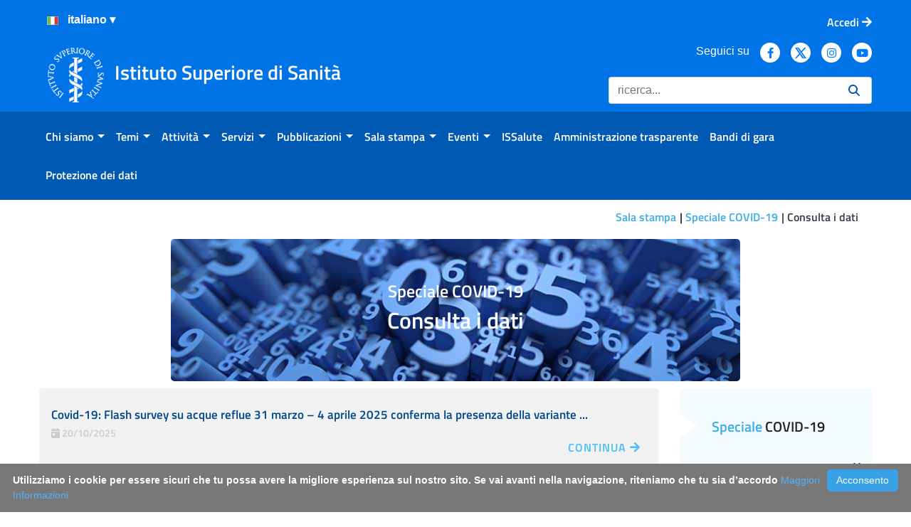

--- FILE ---
content_type: text/html;charset=UTF-8
request_url: https://www.iss.it/cov19-acque-reflue?_com_liferay_asset_publisher_web_portlet_AssetPublisherPortlet_INSTANCE_dJSrLJgOqlTV_assetEntryId=8736388&_com_liferay_asset_publisher_web_portlet_AssetPublisherPortlet_INSTANCE_dJSrLJgOqlTV_redirect=https%3A%2F%2Fwww.iss.it%2Fcov19-acque-reflue%3Fp_p_id%3Dcom_liferay_asset_publisher_web_portlet_AssetPublisherPortlet_INSTANCE_dJSrLJgOqlTV%26p_p_lifecycle%3D0%26p_p_state%3Dnormal%26p_p_mode%3Dview%26_com_liferay_asset_publisher_web_portlet_AssetPublisherPortlet_INSTANCE_dJSrLJgOqlTV_assetEntryId%3D8736388%26_com_liferay_asset_publisher_web_portlet_AssetPublisherPortlet_INSTANCE_dJSrLJgOqlTV_cur%3D0%26p_r_p_resetCur%3Dfalse
body_size: 252134
content:
































	
		
			<!DOCTYPE html>























































<html class="ltr" dir="ltr" lang="it-IT">

<head>
	<!--Web Content Seo integration-->
	<!--Open Graph tags
	
	
	<meta property="og:title" content="" />
	<meta property="og:description" content="" />
	<meta property="og:image" content="" />	
	-->

	<title>Acque reflue - ISS</title>
	<meta content="initial-scale=1.0, width=device-width" name="viewport" />

	<!--favicon-->
	<link rel="apple-touch-icon" href="https://www.iss.it/o/iss/images/apple-touch-icon.png">
 	<link rel="icon" type="image/png" href="https://www.iss.it/o/iss/images/favicon-16x16.png" sizes="16x16">
 	<link rel="icon" type="image/png" href="https://www.iss.it/o/iss/images/favicon-32x32.png" sizes="32x32">
 	<link rel="icon" type="image/png" href="https://www.iss.it/o/iss/images/favicon-96x96.png" sizes="96x96">
	<link rel="shortcut icon" href="https://www.iss.it/o/iss/images/favicon.ico">

	<link href="https://www.iss.it/o/iss/css/fontawesome/css/all.css" rel="stylesheet">































<meta content="text/html; charset=UTF-8" http-equiv="content-type" />












<script type="importmap">{"imports":{"react-dom":"/o/frontend-js-react-web/__liferay__/exports/react-dom.js","@clayui/breadcrumb":"/o/frontend-taglib-clay/__liferay__/exports/@clayui$breadcrumb.js","@clayui/charts":"/o/frontend-taglib-clay/__liferay__/exports/@clayui$charts.js","@clayui/empty-state":"/o/frontend-taglib-clay/__liferay__/exports/@clayui$empty-state.js","react":"/o/frontend-js-react-web/__liferay__/exports/react.js","react-dom-16":"/o/frontend-js-react-web/__liferay__/exports/react-dom-16.js","@clayui/navigation-bar":"/o/frontend-taglib-clay/__liferay__/exports/@clayui$navigation-bar.js","@clayui/icon":"/o/frontend-taglib-clay/__liferay__/exports/@clayui$icon.js","@clayui/table":"/o/frontend-taglib-clay/__liferay__/exports/@clayui$table.js","@clayui/slider":"/o/frontend-taglib-clay/__liferay__/exports/@clayui$slider.js","@clayui/multi-select":"/o/frontend-taglib-clay/__liferay__/exports/@clayui$multi-select.js","@clayui/nav":"/o/frontend-taglib-clay/__liferay__/exports/@clayui$nav.js","@clayui/provider":"/o/frontend-taglib-clay/__liferay__/exports/@clayui$provider.js","@clayui/panel":"/o/frontend-taglib-clay/__liferay__/exports/@clayui$panel.js","@clayui/list":"/o/frontend-taglib-clay/__liferay__/exports/@clayui$list.js","@clayui/date-picker":"/o/frontend-taglib-clay/__liferay__/exports/@clayui$date-picker.js","@clayui/label":"/o/frontend-taglib-clay/__liferay__/exports/@clayui$label.js","@liferay/frontend-js-api/data-set":"/o/frontend-js-dependencies-web/__liferay__/exports/@liferay$js-api$data-set.js","@clayui/core":"/o/frontend-taglib-clay/__liferay__/exports/@clayui$core.js","@clayui/pagination-bar":"/o/frontend-taglib-clay/__liferay__/exports/@clayui$pagination-bar.js","@clayui/layout":"/o/frontend-taglib-clay/__liferay__/exports/@clayui$layout.js","@clayui/multi-step-nav":"/o/frontend-taglib-clay/__liferay__/exports/@clayui$multi-step-nav.js","@liferay/frontend-js-api":"/o/frontend-js-dependencies-web/__liferay__/exports/@liferay$js-api.js","@clayui/toolbar":"/o/frontend-taglib-clay/__liferay__/exports/@clayui$toolbar.js","@clayui/badge":"/o/frontend-taglib-clay/__liferay__/exports/@clayui$badge.js","react-dom-18":"/o/frontend-js-react-web/__liferay__/exports/react-dom-18.js","@clayui/link":"/o/frontend-taglib-clay/__liferay__/exports/@clayui$link.js","@clayui/card":"/o/frontend-taglib-clay/__liferay__/exports/@clayui$card.js","@clayui/tooltip":"/o/frontend-taglib-clay/__liferay__/exports/@clayui$tooltip.js","@clayui/button":"/o/frontend-taglib-clay/__liferay__/exports/@clayui$button.js","@clayui/tabs":"/o/frontend-taglib-clay/__liferay__/exports/@clayui$tabs.js","@clayui/sticker":"/o/frontend-taglib-clay/__liferay__/exports/@clayui$sticker.js","@clayui/form":"/o/frontend-taglib-clay/__liferay__/exports/@clayui$form.js","@clayui/popover":"/o/frontend-taglib-clay/__liferay__/exports/@clayui$popover.js","@clayui/shared":"/o/frontend-taglib-clay/__liferay__/exports/@clayui$shared.js","@clayui/localized-input":"/o/frontend-taglib-clay/__liferay__/exports/@clayui$localized-input.js","@clayui/modal":"/o/frontend-taglib-clay/__liferay__/exports/@clayui$modal.js","@clayui/color-picker":"/o/frontend-taglib-clay/__liferay__/exports/@clayui$color-picker.js","@clayui/pagination":"/o/frontend-taglib-clay/__liferay__/exports/@clayui$pagination.js","@clayui/autocomplete":"/o/frontend-taglib-clay/__liferay__/exports/@clayui$autocomplete.js","@clayui/management-toolbar":"/o/frontend-taglib-clay/__liferay__/exports/@clayui$management-toolbar.js","@clayui/time-picker":"/o/frontend-taglib-clay/__liferay__/exports/@clayui$time-picker.js","@clayui/upper-toolbar":"/o/frontend-taglib-clay/__liferay__/exports/@clayui$upper-toolbar.js","@clayui/loading-indicator":"/o/frontend-taglib-clay/__liferay__/exports/@clayui$loading-indicator.js","@clayui/drop-down":"/o/frontend-taglib-clay/__liferay__/exports/@clayui$drop-down.js","@clayui/data-provider":"/o/frontend-taglib-clay/__liferay__/exports/@clayui$data-provider.js","@liferay/language/":"/o/js/language/","@clayui/css":"/o/frontend-taglib-clay/__liferay__/exports/@clayui$css.js","@clayui/alert":"/o/frontend-taglib-clay/__liferay__/exports/@clayui$alert.js","@clayui/progress-bar":"/o/frontend-taglib-clay/__liferay__/exports/@clayui$progress-bar.js","react-16":"/o/frontend-js-react-web/__liferay__/exports/react-16.js","react-18":"/o/frontend-js-react-web/__liferay__/exports/react-18.js"},"scopes":{}}</script><script data-senna-track="temporary">var Liferay = window.Liferay || {};Liferay.Icons = Liferay.Icons || {};Liferay.Icons.controlPanelSpritemap = 'https://www.iss.it/o/admin-theme/images/clay/icons.svg'; Liferay.Icons.spritemap = 'https://www.iss.it/o/iss/images/clay/icons.svg';</script>
<script data-senna-track="permanent" src="/o/frontend-js-lodash-web/lodash/lodash.js?&mac=xGv7kRzu5bFxjcsHasZrdo3N0+I=&browserId=chrome&languageId=it_IT&minifierType=js" type="text/javascript"></script>
<script data-senna-track="permanent" src="/o/frontend-js-lodash-web/lodash/util.js?&mac=1z8FTudYeGPp7+ZPj8EsBeGth9c=&browserId=chrome&languageId=it_IT&minifierType=js" type="text/javascript"></script>
<script data-senna-track="permanent" src="/combo?browserId=chrome&minifierType=js&languageId=it_IT&t=1768985060567&/o/frontend-js-jquery-web/jquery/jquery.min.js&/o/frontend-js-jquery-web/jquery/init.js&/o/frontend-js-jquery-web/jquery/ajax.js&/o/frontend-js-jquery-web/jquery/bootstrap.bundle.min.js&/o/frontend-js-jquery-web/jquery/collapsible_search.js&/o/frontend-js-jquery-web/jquery/fm.js&/o/frontend-js-jquery-web/jquery/form.js&/o/frontend-js-jquery-web/jquery/popper.min.js&/o/frontend-js-jquery-web/jquery/side_navigation.js" type="text/javascript"></script>
<script data-senna-track="permanent" type="text/javascript">window.Liferay = window.Liferay || {}; window.Liferay.CSP = {nonce: ''};</script>
<link data-senna-track="temporary" href="https://www.iss.it/cov19-acque-reflue" rel="canonical" />
<link data-senna-track="temporary" href="https://www.iss.it/cov19-acque-reflue" hreflang="it-IT" rel="alternate" />
<link data-senna-track="temporary" href="https://www.iss.it/en/cov19-acque-reflue" hreflang="en-US" rel="alternate" />
<link data-senna-track="temporary" href="https://www.iss.it/cov19-acque-reflue" hreflang="x-default" rel="alternate" />

<meta property="og:locale" content="it_IT">
<meta property="og:locale:alternate" content="it_IT">
<meta property="og:locale:alternate" content="en_US">
<meta property="og:site_name" content="ISS">
<meta property="og:title" content="Acque reflue - ISS">
<meta property="og:type" content="website">
<meta property="og:url" content="https://www.iss.it/cov19-acque-reflue">
<meta property="og:image" content="https://www.iss.it/documents/20126/0/iss-logo.png/c6fd8c7d-33a7-3250-388a-28be8e70bf98?version=1.0&amp;t=1643123598996&amp;imagePreview=1">
<meta property="og:image:alt" content="Istituto Superiore di Sanità logo">
<meta property="og:image:type" content="image/png">
<meta property="og:image:url" content="https://www.iss.it/documents/20126/0/iss-logo.png/c6fd8c7d-33a7-3250-388a-28be8e70bf98?version=1.0&amp;t=1643123598996&amp;imagePreview=1">


<link href="https://www.iss.it/o/iss/images/favicon.ico" rel="apple-touch-icon" />
<link href="https://www.iss.it/o/iss/images/favicon.ico" rel="icon" />



<link class="lfr-css-file" data-senna-track="temporary" href="https://www.iss.it/o/iss/css/clay.css?browserId=chrome&amp;themeId=iss74_WAR_iss&amp;minifierType=css&amp;languageId=it_IT&amp;t=1768491876000" id="liferayAUICSS" rel="stylesheet" type="text/css" />









	<link href="/combo?browserId=chrome&amp;minifierType=css&amp;themeId=iss74_WAR_iss&amp;languageId=it_IT&amp;com_liferay_asset_publisher_web_portlet_AssetPublisherPortlet_INSTANCE_dJSrLJgOqlTV:%2Fo%2Fasset-publisher-web%2Fcss%2Fmain.css&amp;com_liferay_journal_content_web_portlet_JournalContentPortlet_INSTANCE_footerportal:%2Fo%2Fjournal-content-web%2Fcss%2Fmain.css&amp;com_liferay_portal_search_web_portlet_SearchPortlet:%2Fo%2Fportal-search-web%2Fcss%2Fmain.css&amp;com_liferay_product_navigation_product_menu_web_portlet_ProductMenuPortlet:%2Fo%2Fproduct-navigation-product-menu-web%2Fcss%2Fmain.css&amp;t=1768491876000" rel="stylesheet" type="text/css"
 data-senna-track="temporary" id="dba01277" />








<script type="text/javascript" data-senna-track="temporary">
	// <![CDATA[
		var Liferay = Liferay || {};

		Liferay.Browser = {
			acceptsGzip: function () {
				return true;
			},

			

			getMajorVersion: function () {
				return 131.0;
			},

			getRevision: function () {
				return '537.36';
			},
			getVersion: function () {
				return '131.0';
			},

			

			isAir: function () {
				return false;
			},
			isChrome: function () {
				return true;
			},
			isEdge: function () {
				return false;
			},
			isFirefox: function () {
				return false;
			},
			isGecko: function () {
				return true;
			},
			isIe: function () {
				return false;
			},
			isIphone: function () {
				return false;
			},
			isLinux: function () {
				return false;
			},
			isMac: function () {
				return true;
			},
			isMobile: function () {
				return false;
			},
			isMozilla: function () {
				return false;
			},
			isOpera: function () {
				return false;
			},
			isRtf: function () {
				return true;
			},
			isSafari: function () {
				return true;
			},
			isSun: function () {
				return false;
			},
			isWebKit: function () {
				return true;
			},
			isWindows: function () {
				return false;
			}
		};

		Liferay.Data = Liferay.Data || {};

		Liferay.Data.ICONS_INLINE_SVG = true;

		Liferay.Data.NAV_SELECTOR = '#navigation';

		Liferay.Data.NAV_SELECTOR_MOBILE = '#navigationCollapse';

		Liferay.Data.isCustomizationView = function () {
			return false;
		};

		Liferay.Data.notices = [
			
		];

		(function () {
			var available = {};

			var direction = {};

			

				available['it_IT'] = 'italiano\x20\x28Italia\x29';
				direction['it_IT'] = 'ltr';

			

				available['en_US'] = 'inglese\x20\x28Stati\x20Uniti\x29';
				direction['en_US'] = 'ltr';

			

				available['de_DE'] = 'tedesco\x20\x28Germania\x29';
				direction['de_DE'] = 'ltr';

			

				available['es_ES'] = 'spagnolo\x20\x28Spagna\x29';
				direction['es_ES'] = 'ltr';

			

				available['fr_FR'] = 'francese\x20\x28Francia\x29';
				direction['fr_FR'] = 'ltr';

			

				available['hu_HU'] = 'ungherese\x20\x28Ungheria\x29';
				direction['hu_HU'] = 'ltr';

			

				available['nl_BE'] = 'olandese\x20\x28Belgio\x29';
				direction['nl_BE'] = 'ltr';

			

				available['sl_SI'] = 'sloveno\x20\x28Slovenia\x29';
				direction['sl_SI'] = 'ltr';

			

				available['cs_CZ'] = 'ceco\x20\x28Cechia\x29';
				direction['cs_CZ'] = 'ltr';

			

				available['sk_SK'] = 'slovacco\x20\x28Slovacchia\x29';
				direction['sk_SK'] = 'ltr';

			

			let _cache = {};

			if (Liferay && Liferay.Language && Liferay.Language._cache) {
				_cache = Liferay.Language._cache;
			}

			Liferay.Language = {
				_cache,
				available,
				direction,
				get: function(key) {
					let value = Liferay.Language._cache[key];

					if (value === undefined) {
						value = key;
					}

					return value;
				}
			};
		})();

		var featureFlags = {"LPD-10964":false,"LPD-37927":false,"LPD-10889":false,"LPS-193884":false,"LPD-30371":false,"LPD-36719":true,"LPD-11131":true,"LPS-178642":false,"LPS-193005":false,"LPD-31789":false,"LPD-10562":false,"LPD-11212":false,"COMMERCE-8087":false,"LPD-39304":true,"LPD-13311":true,"LRAC-10757":false,"LPD-35941":false,"LPS-180090":false,"LPS-178052":false,"LPD-21414":false,"LPS-185892":false,"LPS-186620":false,"LPD-40533":true,"LPD-40534":true,"LPS-184404":false,"LPD-40530":true,"LPD-20640":false,"LPS-198183":false,"LPD-38869":true,"LPD-35678":false,"LPD-6378":false,"LPS-153714":false,"LPD-11848":false,"LPS-170670":false,"LPD-7822":false,"LPS-169981":false,"LPD-21926":false,"LPS-177027":false,"LPD-37531":false,"LPD-11003":false,"LPD-36446":false,"LPD-39437":false,"LPS-135430":false,"LPD-20556":false,"LPS-134060":false,"LPS-164563":false,"LPD-32050":false,"LPS-122920":false,"LPS-199086":false,"LPD-35128":false,"LPD-10588":false,"LPD-13778":true,"LPD-11313":false,"LPD-6368":false,"LPD-34594":false,"LPS-202104":false,"LPD-19955":false,"LPD-35443":false,"LPD-39967":false,"LPD-11235":false,"LPD-11232":false,"LPS-196935":true,"LPD-43542":false,"LPS-176691":false,"LPS-197909":false,"LPD-29516":false,"COMMERCE-8949":false,"LPD-11228":false,"LPS-153813":false,"LPD-17809":false,"COMMERCE-13024":false,"LPS-165482":false,"LPS-193551":false,"LPS-197477":false,"LPS-174816":false,"LPS-186360":false,"LPD-30204":false,"LPD-32867":false,"LPS-153332":false,"LPD-35013":true,"LPS-179669":false,"LPS-174417":false,"LPD-44091":true,"LPD-31212":false,"LPD-18221":false,"LPS-155284":false,"LRAC-15017":false,"LPD-19870":false,"LPS-200108":false,"LPD-20131":false,"LPS-159643":false,"LPS-129412":false,"LPS-169837":false,"LPD-20379":false};

		Liferay.FeatureFlags = Object.keys(featureFlags).reduce(
			(acc, key) => ({
				...acc, [key]: featureFlags[key] === 'true' || featureFlags[key] === true
			}), {}
		);

		Liferay.PortletKeys = {
			DOCUMENT_LIBRARY: 'com_liferay_document_library_web_portlet_DLPortlet',
			DYNAMIC_DATA_MAPPING: 'com_liferay_dynamic_data_mapping_web_portlet_DDMPortlet',
			ITEM_SELECTOR: 'com_liferay_item_selector_web_portlet_ItemSelectorPortlet'
		};

		Liferay.PropsValues = {
			JAVASCRIPT_SINGLE_PAGE_APPLICATION_TIMEOUT: 0,
			UPLOAD_SERVLET_REQUEST_IMPL_MAX_SIZE: 154857600
		};

		Liferay.ThemeDisplay = {

			

			
				getLayoutId: function () {
					return '1575';
				},

				

				getLayoutRelativeControlPanelURL: function () {
					return '/group/guest/~/control_panel/manage';
				},

				getLayoutRelativeURL: function () {
					return '/cov19-acque-reflue';
				},
				getLayoutURL: function () {
					return 'https://www.iss.it/cov19-acque-reflue';
				},
				getParentLayoutId: function () {
					return '948';
				},
				isControlPanel: function () {
					return false;
				},
				isPrivateLayout: function () {
					return 'false';
				},
				isVirtualLayout: function () {
					return false;
				},
			

			getBCP47LanguageId: function () {
				return 'it-IT';
			},
			getCanonicalURL: function () {

				

				return 'https\x3a\x2f\x2fwww\x2eiss\x2eit\x2fcov19-acque-reflue';
			},
			getCDNBaseURL: function () {
				return 'https://www.iss.it';
			},
			getCDNDynamicResourcesHost: function () {
				return '';
			},
			getCDNHost: function () {
				return '';
			},
			getCompanyGroupId: function () {
				return '20135';
			},
			getCompanyId: function () {
				return '20099';
			},
			getDefaultLanguageId: function () {
				return 'it_IT';
			},
			getDoAsUserIdEncoded: function () {
				return '';
			},
			getLanguageId: function () {
				return 'it_IT';
			},
			getParentGroupId: function () {
				return '20126';
			},
			getPathContext: function () {
				return '';
			},
			getPathImage: function () {
				return '/image';
			},
			getPathJavaScript: function () {
				return '/o/frontend-js-web';
			},
			getPathMain: function () {
				return '/c';
			},
			getPathThemeImages: function () {
				return 'https://www.iss.it/o/iss/images';
			},
			getPathThemeRoot: function () {
				return '/o/iss';
			},
			getPlid: function () {
				return '5878478';
			},
			getPortalURL: function () {
				return 'https://www.iss.it';
			},
			getRealUserId: function () {
				return '20103';
			},
			getRemoteAddr: function () {
				return '172.16.1.243';
			},
			getRemoteHost: function () {
				return '172.16.1.243';
			},
			getScopeGroupId: function () {
				return '20126';
			},
			getScopeGroupIdOrLiveGroupId: function () {
				return '20126';
			},
			getSessionId: function () {
				return '';
			},
			getSiteAdminURL: function () {
				return 'https://www.iss.it/group/guest/~/control_panel/manage?p_p_lifecycle=0&p_p_state=maximized&p_p_mode=view';
			},
			getSiteGroupId: function () {
				return '20126';
			},
			getTimeZone: function() {
				return 'Europe/Paris';
			},
			getURLControlPanel: function() {
				return '/group/control_panel?refererPlid=5878478';
			},
			getURLHome: function () {
				return 'https\x3a\x2f\x2fwww\x2eiss\x2eit\x2fweb\x2fguest';
			},
			getUserEmailAddress: function () {
				return '';
			},
			getUserId: function () {
				return '20103';
			},
			getUserName: function () {
				return '';
			},
			isAddSessionIdToURL: function () {
				return false;
			},
			isImpersonated: function () {
				return false;
			},
			isSignedIn: function () {
				return false;
			},

			isStagedPortlet: function () {
				
					
						return false;
					
				
			},

			isStateExclusive: function () {
				return false;
			},
			isStateMaximized: function () {
				return false;
			},
			isStatePopUp: function () {
				return false;
			}
		};

		var themeDisplay = Liferay.ThemeDisplay;

		Liferay.AUI = {

			

			getCombine: function () {
				return true;
			},
			getComboPath: function () {
				return '/combo/?browserId=chrome&minifierType=&languageId=it_IT&t=1739913700921&';
			},
			getDateFormat: function () {
				return '%d/%m/%Y';
			},
			getEditorCKEditorPath: function () {
				return '/o/frontend-editor-ckeditor-web';
			},
			getFilter: function () {
				var filter = 'raw';

				
					
						filter = 'min';
					
					

				return filter;
			},
			getFilterConfig: function () {
				var instance = this;

				var filterConfig = null;

				if (!instance.getCombine()) {
					filterConfig = {
						replaceStr: '.js' + instance.getStaticResourceURLParams(),
						searchExp: '\\.js$'
					};
				}

				return filterConfig;
			},
			getJavaScriptRootPath: function () {
				return '/o/frontend-js-web';
			},
			getPortletRootPath: function () {
				return '/html/portlet';
			},
			getStaticResourceURLParams: function () {
				return '?browserId=chrome&minifierType=&languageId=it_IT&t=1739913700921';
			}
		};

		Liferay.authToken = 'wJrCQerf';

		

		Liferay.currentURL = '\x2fcov19-acque-reflue\x3f_com_liferay_asset_publisher_web_portlet_AssetPublisherPortlet_INSTANCE_dJSrLJgOqlTV_assetEntryId\x3d8736388\x26_com_liferay_asset_publisher_web_portlet_AssetPublisherPortlet_INSTANCE_dJSrLJgOqlTV_redirect\x3dhttps\x253A\x252F\x252Fwww\x2eiss\x2eit\x252Fcov19-acque-reflue\x253Fp_p_id\x253Dcom_liferay_asset_publisher_web_portlet_AssetPublisherPortlet_INSTANCE_dJSrLJgOqlTV\x2526p_p_lifecycle\x253D0\x2526p_p_state\x253Dnormal\x2526p_p_mode\x253Dview\x2526_com_liferay_asset_publisher_web_portlet_AssetPublisherPortlet_INSTANCE_dJSrLJgOqlTV_assetEntryId\x253D8736388\x2526_com_liferay_asset_publisher_web_portlet_AssetPublisherPortlet_INSTANCE_dJSrLJgOqlTV_cur\x253D0\x2526p_r_p_resetCur\x253Dfalse';
		Liferay.currentURLEncoded = '\x252Fcov19-acque-reflue\x253F_com_liferay_asset_publisher_web_portlet_AssetPublisherPortlet_INSTANCE_dJSrLJgOqlTV_assetEntryId\x253D8736388\x2526_com_liferay_asset_publisher_web_portlet_AssetPublisherPortlet_INSTANCE_dJSrLJgOqlTV_redirect\x253Dhttps\x25253A\x25252F\x25252Fwww\x2eiss\x2eit\x25252Fcov19-acque-reflue\x25253Fp_p_id\x25253Dcom_liferay_asset_publisher_web_portlet_AssetPublisherPortlet_INSTANCE_dJSrLJgOqlTV\x252526p_p_lifecycle\x25253D0\x252526p_p_state\x25253Dnormal\x252526p_p_mode\x25253Dview\x252526_com_liferay_asset_publisher_web_portlet_AssetPublisherPortlet_INSTANCE_dJSrLJgOqlTV_assetEntryId\x25253D8736388\x252526_com_liferay_asset_publisher_web_portlet_AssetPublisherPortlet_INSTANCE_dJSrLJgOqlTV_cur\x25253D0\x252526p_r_p_resetCur\x25253Dfalse';
	// ]]>
</script>

<script data-senna-track="temporary" type="text/javascript">window.__CONFIG__= {basePath: '',combine: true, defaultURLParams: null, explainResolutions: false, exposeGlobal: false, logLevel: 'warn', moduleType: 'module', namespace:'Liferay', nonce: '', reportMismatchedAnonymousModules: 'warn', resolvePath: '/o/js_resolve_modules', url: '/combo/?browserId=chrome&minifierType=js&languageId=it_IT&t=1739913700921&', waitTimeout: 60000};</script><script data-senna-track="permanent" src="/o/frontend-js-loader-modules-extender/loader.js?&mac=9WaMmhziBCkScHZwrrVcOR7VZF4=&browserId=chrome&languageId=it_IT&minifierType=js" type="text/javascript"></script><script data-senna-track="permanent" src="/combo?browserId=chrome&minifierType=js&languageId=it_IT&t=1739913700921&/o/frontend-js-aui-web/aui/aui/aui-min.js&/o/frontend-js-aui-web/liferay/modules.js&/o/frontend-js-aui-web/liferay/aui_sandbox.js&/o/frontend-js-aui-web/aui/attribute-base/attribute-base-min.js&/o/frontend-js-aui-web/aui/attribute-complex/attribute-complex-min.js&/o/frontend-js-aui-web/aui/attribute-core/attribute-core-min.js&/o/frontend-js-aui-web/aui/attribute-observable/attribute-observable-min.js&/o/frontend-js-aui-web/aui/attribute-extras/attribute-extras-min.js&/o/frontend-js-aui-web/aui/event-custom-base/event-custom-base-min.js&/o/frontend-js-aui-web/aui/event-custom-complex/event-custom-complex-min.js&/o/frontend-js-aui-web/aui/oop/oop-min.js&/o/frontend-js-aui-web/aui/aui-base-lang/aui-base-lang-min.js&/o/frontend-js-aui-web/liferay/dependency.js&/o/frontend-js-aui-web/liferay/util.js&/o/frontend-js-aui-web/aui/aui-base-html5-shiv/aui-base-html5-shiv-min.js&/o/frontend-js-aui-web/aui/arraylist-add/arraylist-add-min.js&/o/frontend-js-aui-web/aui/arraylist-filter/arraylist-filter-min.js&/o/frontend-js-aui-web/aui/arraylist/arraylist-min.js&/o/frontend-js-aui-web/aui/array-extras/array-extras-min.js&/o/frontend-js-aui-web/aui/array-invoke/array-invoke-min.js&/o/frontend-js-aui-web/aui/base-base/base-base-min.js&/o/frontend-js-aui-web/aui/base-pluginhost/base-pluginhost-min.js&/o/frontend-js-aui-web/aui/classnamemanager/classnamemanager-min.js&/o/frontend-js-aui-web/aui/datatype-xml-format/datatype-xml-format-min.js&/o/frontend-js-aui-web/aui/datatype-xml-parse/datatype-xml-parse-min.js&/o/frontend-js-aui-web/aui/dom-base/dom-base-min.js&/o/frontend-js-aui-web/aui/dom-core/dom-core-min.js&/o/frontend-js-aui-web/aui/dom-screen/dom-screen-min.js&/o/frontend-js-aui-web/aui/dom-style/dom-style-min.js&/o/frontend-js-aui-web/aui/event-base/event-base-min.js&/o/frontend-js-aui-web/aui/event-delegate/event-delegate-min.js&/o/frontend-js-aui-web/aui/event-focus/event-focus-min.js" type="text/javascript"></script>
<script data-senna-track="permanent" src="/combo?browserId=chrome&minifierType=js&languageId=it_IT&t=1739913700921&/o/frontend-js-aui-web/aui/event-hover/event-hover-min.js&/o/frontend-js-aui-web/aui/event-key/event-key-min.js&/o/frontend-js-aui-web/aui/event-mouseenter/event-mouseenter-min.js&/o/frontend-js-aui-web/aui/event-mousewheel/event-mousewheel-min.js&/o/frontend-js-aui-web/aui/event-outside/event-outside-min.js&/o/frontend-js-aui-web/aui/event-resize/event-resize-min.js&/o/frontend-js-aui-web/aui/event-simulate/event-simulate-min.js&/o/frontend-js-aui-web/aui/event-synthetic/event-synthetic-min.js&/o/frontend-js-aui-web/aui/intl/intl-min.js&/o/frontend-js-aui-web/aui/io-base/io-base-min.js&/o/frontend-js-aui-web/aui/io-form/io-form-min.js&/o/frontend-js-aui-web/aui/io-queue/io-queue-min.js&/o/frontend-js-aui-web/aui/io-upload-iframe/io-upload-iframe-min.js&/o/frontend-js-aui-web/aui/io-xdr/io-xdr-min.js&/o/frontend-js-aui-web/aui/json-parse/json-parse-min.js&/o/frontend-js-aui-web/aui/json-stringify/json-stringify-min.js&/o/frontend-js-aui-web/aui/node-base/node-base-min.js&/o/frontend-js-aui-web/aui/node-core/node-core-min.js&/o/frontend-js-aui-web/aui/node-event-delegate/node-event-delegate-min.js&/o/frontend-js-aui-web/aui/node-event-simulate/node-event-simulate-min.js&/o/frontend-js-aui-web/aui/node-focusmanager/node-focusmanager-min.js&/o/frontend-js-aui-web/aui/node-pluginhost/node-pluginhost-min.js&/o/frontend-js-aui-web/aui/node-screen/node-screen-min.js&/o/frontend-js-aui-web/aui/node-style/node-style-min.js&/o/frontend-js-aui-web/aui/plugin/plugin-min.js&/o/frontend-js-aui-web/aui/pluginhost-base/pluginhost-base-min.js&/o/frontend-js-aui-web/aui/pluginhost-config/pluginhost-config-min.js&/o/frontend-js-aui-web/aui/querystring-stringify-simple/querystring-stringify-simple-min.js&/o/frontend-js-aui-web/aui/queue-promote/queue-promote-min.js&/o/frontend-js-aui-web/aui/selector-css2/selector-css2-min.js&/o/frontend-js-aui-web/aui/selector-css3/selector-css3-min.js" type="text/javascript"></script>
<script data-senna-track="permanent" src="/combo?browserId=chrome&minifierType=js&languageId=it_IT&t=1739913700921&/o/frontend-js-aui-web/aui/selector-native/selector-native-min.js&/o/frontend-js-aui-web/aui/selector/selector-min.js&/o/frontend-js-aui-web/aui/widget-base/widget-base-min.js&/o/frontend-js-aui-web/aui/widget-htmlparser/widget-htmlparser-min.js&/o/frontend-js-aui-web/aui/widget-skin/widget-skin-min.js&/o/frontend-js-aui-web/aui/widget-uievents/widget-uievents-min.js&/o/frontend-js-aui-web/aui/yui-throttle/yui-throttle-min.js&/o/frontend-js-aui-web/aui/aui-base-core/aui-base-core-min.js&/o/frontend-js-aui-web/aui/aui-classnamemanager/aui-classnamemanager-min.js&/o/frontend-js-aui-web/aui/aui-component/aui-component-min.js&/o/frontend-js-aui-web/aui/aui-debounce/aui-debounce-min.js&/o/frontend-js-aui-web/aui/aui-delayed-task-deprecated/aui-delayed-task-deprecated-min.js&/o/frontend-js-aui-web/aui/aui-event-base/aui-event-base-min.js&/o/frontend-js-aui-web/aui/aui-event-input/aui-event-input-min.js&/o/frontend-js-aui-web/aui/aui-form-validator/aui-form-validator-min.js&/o/frontend-js-aui-web/aui/aui-node-base/aui-node-base-min.js&/o/frontend-js-aui-web/aui/aui-node-html5/aui-node-html5-min.js&/o/frontend-js-aui-web/aui/aui-selector/aui-selector-min.js&/o/frontend-js-aui-web/aui/aui-timer/aui-timer-min.js&/o/frontend-js-aui-web/liferay/form.js&/o/frontend-js-aui-web/liferay/icon.js&/o/frontend-js-aui-web/liferay/menu.js&/o/frontend-js-aui-web/aui/async-queue/async-queue-min.js&/o/frontend-js-aui-web/aui/base-build/base-build-min.js&/o/frontend-js-aui-web/aui/cookie/cookie-min.js&/o/frontend-js-aui-web/aui/event-touch/event-touch-min.js&/o/frontend-js-aui-web/aui/overlay/overlay-min.js&/o/frontend-js-aui-web/aui/querystring-stringify/querystring-stringify-min.js&/o/frontend-js-aui-web/aui/widget-child/widget-child-min.js&/o/frontend-js-aui-web/aui/widget-position-align/widget-position-align-min.js&/o/frontend-js-aui-web/aui/widget-position-constrain/widget-position-constrain-min.js" type="text/javascript"></script>
<script data-senna-track="permanent" src="/combo?browserId=chrome&minifierType=js&languageId=it_IT&t=1739913700921&/o/frontend-js-aui-web/aui/widget-position/widget-position-min.js&/o/frontend-js-aui-web/aui/widget-stack/widget-stack-min.js&/o/frontend-js-aui-web/aui/widget-stdmod/widget-stdmod-min.js&/o/frontend-js-aui-web/aui/aui-aria/aui-aria-min.js&/o/frontend-js-aui-web/aui/aui-io-plugin-deprecated/aui-io-plugin-deprecated-min.js&/o/frontend-js-aui-web/aui/aui-io-request/aui-io-request-min.js&/o/frontend-js-aui-web/aui/aui-loading-mask-deprecated/aui-loading-mask-deprecated-min.js&/o/frontend-js-aui-web/aui/aui-overlay-base-deprecated/aui-overlay-base-deprecated-min.js&/o/frontend-js-aui-web/aui/aui-overlay-context-deprecated/aui-overlay-context-deprecated-min.js&/o/frontend-js-aui-web/aui/aui-overlay-manager-deprecated/aui-overlay-manager-deprecated-min.js&/o/frontend-js-aui-web/aui/aui-overlay-mask-deprecated/aui-overlay-mask-deprecated-min.js&/o/frontend-js-aui-web/aui/aui-parse-content/aui-parse-content-min.js&/o/frontend-js-aui-web/liferay/session.js&/o/frontend-js-aui-web/liferay/deprecated.js&/o/frontend-js-web/liferay/dom_task_runner.js&/o/frontend-js-web/liferay/events.js&/o/frontend-js-web/liferay/lazy_load.js&/o/frontend-js-web/liferay/liferay.js&/o/frontend-js-web/liferay/global.bundle.js&/o/frontend-js-web/liferay/portlet.js&/o/frontend-js-web/liferay/workflow.js&/o/oauth2-provider-web/js/liferay.js" type="text/javascript"></script>
<script data-senna-track="temporary" type="text/javascript">window.Liferay = Liferay || {}; window.Liferay.OAuth2 = {getAuthorizeURL: function() {return 'https://www.iss.it/o/oauth2/authorize';}, getBuiltInRedirectURL: function() {return 'https://www.iss.it/o/oauth2/redirect';}, getIntrospectURL: function() { return 'https://www.iss.it/o/oauth2/introspect';}, getTokenURL: function() {return 'https://www.iss.it/o/oauth2/token';}, getUserAgentApplication: function(externalReferenceCode) {return Liferay.OAuth2._userAgentApplications[externalReferenceCode];}, _userAgentApplications: {}}</script><script data-senna-track="temporary" type="text/javascript">try {var MODULE_MAIN='dynamic-data-mapping-web@5.0.115/index';var MODULE_PATH='/o/dynamic-data-mapping-web';/**
 * SPDX-FileCopyrightText: (c) 2000 Liferay, Inc. https://liferay.com
 * SPDX-License-Identifier: LGPL-2.1-or-later OR LicenseRef-Liferay-DXP-EULA-2.0.0-2023-06
 */

(function () {
	const LiferayAUI = Liferay.AUI;

	AUI().applyConfig({
		groups: {
			ddm: {
				base: MODULE_PATH + '/js/legacy/',
				combine: Liferay.AUI.getCombine(),
				filter: LiferayAUI.getFilterConfig(),
				modules: {
					'liferay-ddm-form': {
						path: 'ddm_form.js',
						requires: [
							'aui-base',
							'aui-datatable',
							'aui-datatype',
							'aui-image-viewer',
							'aui-parse-content',
							'aui-set',
							'aui-sortable-list',
							'json',
							'liferay-form',
							'liferay-map-base',
							'liferay-translation-manager',
							'liferay-util-window',
						],
					},
					'liferay-portlet-dynamic-data-mapping': {
						condition: {
							trigger: 'liferay-document-library',
						},
						path: 'main.js',
						requires: [
							'arraysort',
							'aui-form-builder-deprecated',
							'aui-form-validator',
							'aui-map',
							'aui-text-unicode',
							'json',
							'liferay-menu',
							'liferay-translation-manager',
							'liferay-util-window',
							'text',
						],
					},
					'liferay-portlet-dynamic-data-mapping-custom-fields': {
						condition: {
							trigger: 'liferay-document-library',
						},
						path: 'custom_fields.js',
						requires: ['liferay-portlet-dynamic-data-mapping'],
					},
				},
				root: MODULE_PATH + '/js/legacy/',
			},
		},
	});
})();
} catch(error) {console.error(error);}try {var MODULE_MAIN='frontend-editor-alloyeditor-web@5.0.56/index';var MODULE_PATH='/o/frontend-editor-alloyeditor-web';/**
 * SPDX-FileCopyrightText: (c) 2000 Liferay, Inc. https://liferay.com
 * SPDX-License-Identifier: LGPL-2.1-or-later OR LicenseRef-Liferay-DXP-EULA-2.0.0-2023-06
 */

(function () {
	AUI().applyConfig({
		groups: {
			alloyeditor: {
				base: MODULE_PATH + '/js/legacy/',
				combine: Liferay.AUI.getCombine(),
				filter: Liferay.AUI.getFilterConfig(),
				modules: {
					'liferay-alloy-editor': {
						path: 'alloyeditor.js',
						requires: [
							'aui-component',
							'liferay-portlet-base',
							'timers',
						],
					},
					'liferay-alloy-editor-source': {
						path: 'alloyeditor_source.js',
						requires: [
							'aui-debounce',
							'liferay-fullscreen-source-editor',
							'liferay-source-editor',
							'plugin',
						],
					},
				},
				root: MODULE_PATH + '/js/legacy/',
			},
		},
	});
})();
} catch(error) {console.error(error);}try {var MODULE_MAIN='exportimport-web@5.0.100/index';var MODULE_PATH='/o/exportimport-web';/**
 * SPDX-FileCopyrightText: (c) 2000 Liferay, Inc. https://liferay.com
 * SPDX-License-Identifier: LGPL-2.1-or-later OR LicenseRef-Liferay-DXP-EULA-2.0.0-2023-06
 */

(function () {
	AUI().applyConfig({
		groups: {
			exportimportweb: {
				base: MODULE_PATH + '/js/legacy/',
				combine: Liferay.AUI.getCombine(),
				filter: Liferay.AUI.getFilterConfig(),
				modules: {
					'liferay-export-import-export-import': {
						path: 'main.js',
						requires: [
							'aui-datatype',
							'aui-dialog-iframe-deprecated',
							'aui-modal',
							'aui-parse-content',
							'aui-toggler',
							'liferay-portlet-base',
							'liferay-util-window',
						],
					},
				},
				root: MODULE_PATH + '/js/legacy/',
			},
		},
	});
})();
} catch(error) {console.error(error);}try {var MODULE_MAIN='staging-processes-web@5.0.65/index';var MODULE_PATH='/o/staging-processes-web';/**
 * SPDX-FileCopyrightText: (c) 2000 Liferay, Inc. https://liferay.com
 * SPDX-License-Identifier: LGPL-2.1-or-later OR LicenseRef-Liferay-DXP-EULA-2.0.0-2023-06
 */

(function () {
	AUI().applyConfig({
		groups: {
			stagingprocessesweb: {
				base: MODULE_PATH + '/js/legacy/',
				combine: Liferay.AUI.getCombine(),
				filter: Liferay.AUI.getFilterConfig(),
				modules: {
					'liferay-staging-processes-export-import': {
						path: 'main.js',
						requires: [
							'aui-datatype',
							'aui-dialog-iframe-deprecated',
							'aui-modal',
							'aui-parse-content',
							'aui-toggler',
							'liferay-portlet-base',
							'liferay-util-window',
						],
					},
				},
				root: MODULE_PATH + '/js/legacy/',
			},
		},
	});
})();
} catch(error) {console.error(error);}try {var MODULE_MAIN='@liferay/frontend-js-react-web@5.0.54/index';var MODULE_PATH='/o/frontend-js-react-web';/**
 * SPDX-FileCopyrightText: (c) 2000 Liferay, Inc. https://liferay.com
 * SPDX-License-Identifier: LGPL-2.1-or-later OR LicenseRef-Liferay-DXP-EULA-2.0.0-2023-06
 */

(function () {
	AUI().applyConfig({
		groups: {
			react: {

				// eslint-disable-next-line
				mainModule: MODULE_MAIN,
			},
		},
	});
})();
} catch(error) {console.error(error);}try {var MODULE_MAIN='@liferay/document-library-web@6.0.198/index';var MODULE_PATH='/o/document-library-web';/**
 * SPDX-FileCopyrightText: (c) 2000 Liferay, Inc. https://liferay.com
 * SPDX-License-Identifier: LGPL-2.1-or-later OR LicenseRef-Liferay-DXP-EULA-2.0.0-2023-06
 */

(function () {
	AUI().applyConfig({
		groups: {
			dl: {
				base: MODULE_PATH + '/js/legacy/',
				combine: Liferay.AUI.getCombine(),
				filter: Liferay.AUI.getFilterConfig(),
				modules: {
					'document-library-upload-component': {
						path: 'DocumentLibraryUpload.js',
						requires: [
							'aui-component',
							'aui-data-set-deprecated',
							'aui-overlay-manager-deprecated',
							'aui-overlay-mask-deprecated',
							'aui-parse-content',
							'aui-progressbar',
							'aui-template-deprecated',
							'liferay-search-container',
							'querystring-parse-simple',
							'uploader',
						],
					},
				},
				root: MODULE_PATH + '/js/legacy/',
			},
		},
	});
})();
} catch(error) {console.error(error);}try {var MODULE_MAIN='portal-search-web@6.0.148/index';var MODULE_PATH='/o/portal-search-web';/**
 * SPDX-FileCopyrightText: (c) 2000 Liferay, Inc. https://liferay.com
 * SPDX-License-Identifier: LGPL-2.1-or-later OR LicenseRef-Liferay-DXP-EULA-2.0.0-2023-06
 */

(function () {
	AUI().applyConfig({
		groups: {
			search: {
				base: MODULE_PATH + '/js/',
				combine: Liferay.AUI.getCombine(),
				filter: Liferay.AUI.getFilterConfig(),
				modules: {
					'liferay-search-custom-range-facet': {
						path: 'custom_range_facet.js',
						requires: ['aui-form-validator'],
					},
				},
				root: MODULE_PATH + '/js/',
			},
		},
	});
})();
} catch(error) {console.error(error);}try {var MODULE_MAIN='calendar-web@5.0.105/index';var MODULE_PATH='/o/calendar-web';/**
 * SPDX-FileCopyrightText: (c) 2000 Liferay, Inc. https://liferay.com
 * SPDX-License-Identifier: LGPL-2.1-or-later OR LicenseRef-Liferay-DXP-EULA-2.0.0-2023-06
 */

(function () {
	AUI().applyConfig({
		groups: {
			calendar: {
				base: MODULE_PATH + '/js/legacy/',
				combine: Liferay.AUI.getCombine(),
				filter: Liferay.AUI.getFilterConfig(),
				modules: {
					'liferay-calendar-a11y': {
						path: 'calendar_a11y.js',
						requires: ['calendar'],
					},
					'liferay-calendar-container': {
						path: 'calendar_container.js',
						requires: [
							'aui-alert',
							'aui-base',
							'aui-component',
							'liferay-portlet-base',
						],
					},
					'liferay-calendar-date-picker-sanitizer': {
						path: 'date_picker_sanitizer.js',
						requires: ['aui-base'],
					},
					'liferay-calendar-interval-selector': {
						path: 'interval_selector.js',
						requires: ['aui-base', 'liferay-portlet-base'],
					},
					'liferay-calendar-interval-selector-scheduler-event-link': {
						path: 'interval_selector_scheduler_event_link.js',
						requires: ['aui-base', 'liferay-portlet-base'],
					},
					'liferay-calendar-list': {
						path: 'calendar_list.js',
						requires: [
							'aui-template-deprecated',
							'liferay-scheduler',
						],
					},
					'liferay-calendar-message-util': {
						path: 'message_util.js',
						requires: ['liferay-util-window'],
					},
					'liferay-calendar-recurrence-converter': {
						path: 'recurrence_converter.js',
						requires: [],
					},
					'liferay-calendar-recurrence-dialog': {
						path: 'recurrence.js',
						requires: [
							'aui-base',
							'liferay-calendar-recurrence-util',
						],
					},
					'liferay-calendar-recurrence-util': {
						path: 'recurrence_util.js',
						requires: ['aui-base', 'liferay-util-window'],
					},
					'liferay-calendar-reminders': {
						path: 'calendar_reminders.js',
						requires: ['aui-base'],
					},
					'liferay-calendar-remote-services': {
						path: 'remote_services.js',
						requires: [
							'aui-base',
							'aui-component',
							'liferay-calendar-util',
							'liferay-portlet-base',
						],
					},
					'liferay-calendar-session-listener': {
						path: 'session_listener.js',
						requires: ['aui-base', 'liferay-scheduler'],
					},
					'liferay-calendar-simple-color-picker': {
						path: 'simple_color_picker.js',
						requires: ['aui-base', 'aui-template-deprecated'],
					},
					'liferay-calendar-simple-menu': {
						path: 'simple_menu.js',
						requires: [
							'aui-base',
							'aui-template-deprecated',
							'event-outside',
							'event-touch',
							'widget-modality',
							'widget-position',
							'widget-position-align',
							'widget-position-constrain',
							'widget-stack',
							'widget-stdmod',
						],
					},
					'liferay-calendar-util': {
						path: 'calendar_util.js',
						requires: [
							'aui-datatype',
							'aui-io',
							'aui-scheduler',
							'aui-toolbar',
							'autocomplete',
							'autocomplete-highlighters',
						],
					},
					'liferay-scheduler': {
						path: 'scheduler.js',
						requires: [
							'async-queue',
							'aui-datatype',
							'aui-scheduler',
							'dd-plugin',
							'liferay-calendar-a11y',
							'liferay-calendar-message-util',
							'liferay-calendar-recurrence-converter',
							'liferay-calendar-recurrence-util',
							'liferay-calendar-util',
							'liferay-scheduler-event-recorder',
							'liferay-scheduler-models',
							'promise',
							'resize-plugin',
						],
					},
					'liferay-scheduler-event-recorder': {
						path: 'scheduler_event_recorder.js',
						requires: [
							'dd-plugin',
							'liferay-calendar-util',
							'resize-plugin',
						],
					},
					'liferay-scheduler-models': {
						path: 'scheduler_models.js',
						requires: [
							'aui-datatype',
							'dd-plugin',
							'liferay-calendar-util',
						],
					},
				},
				root: MODULE_PATH + '/js/legacy/',
			},
		},
	});
})();
} catch(error) {console.error(error);}try {var MODULE_MAIN='@liferay/frontend-js-state-web@1.0.30/index';var MODULE_PATH='/o/frontend-js-state-web';/**
 * SPDX-FileCopyrightText: (c) 2000 Liferay, Inc. https://liferay.com
 * SPDX-License-Identifier: LGPL-2.1-or-later OR LicenseRef-Liferay-DXP-EULA-2.0.0-2023-06
 */

(function () {
	AUI().applyConfig({
		groups: {
			state: {

				// eslint-disable-next-line
				mainModule: MODULE_MAIN,
			},
		},
	});
})();
} catch(error) {console.error(error);}try {var MODULE_MAIN='contacts-web@5.0.65/index';var MODULE_PATH='/o/contacts-web';/**
 * SPDX-FileCopyrightText: (c) 2000 Liferay, Inc. https://liferay.com
 * SPDX-License-Identifier: LGPL-2.1-or-later OR LicenseRef-Liferay-DXP-EULA-2.0.0-2023-06
 */

(function () {
	AUI().applyConfig({
		groups: {
			contactscenter: {
				base: MODULE_PATH + '/js/legacy/',
				combine: Liferay.AUI.getCombine(),
				filter: Liferay.AUI.getFilterConfig(),
				modules: {
					'liferay-contacts-center': {
						path: 'main.js',
						requires: [
							'aui-io-plugin-deprecated',
							'aui-toolbar',
							'autocomplete-base',
							'datasource-io',
							'json-parse',
							'liferay-portlet-base',
							'liferay-util-window',
						],
					},
				},
				root: MODULE_PATH + '/js/legacy/',
			},
		},
	});
})();
} catch(error) {console.error(error);}try {var MODULE_MAIN='frontend-js-components-web@2.0.80/index';var MODULE_PATH='/o/frontend-js-components-web';/**
 * SPDX-FileCopyrightText: (c) 2000 Liferay, Inc. https://liferay.com
 * SPDX-License-Identifier: LGPL-2.1-or-later OR LicenseRef-Liferay-DXP-EULA-2.0.0-2023-06
 */

(function () {
	AUI().applyConfig({
		groups: {
			components: {

				// eslint-disable-next-line
				mainModule: MODULE_MAIN,
			},
		},
	});
})();
} catch(error) {console.error(error);}</script>




<script type="text/javascript" data-senna-track="temporary">
	// <![CDATA[
		
			
				
		

		
	// ]]>
</script>





	
		

			

			
		
		



	
		

			

			
				<!-- +====( Matomo ISS )===================================================+ -->
<!-- | R | 20250218 1128                                                   | -->
	<script>
		var _paq = window._paq = window._paq || [];
// tracker methods like "setCustomDimension" should be called before "trackPageView"
		_paq.push(['trackPageView']);
		_paq.push(['enableLinkTracking']);
		(function()
		{
<!-- | *** | Matomo ISS                                                    | -->
			var u="https://analytics.iss.it/";
			_paq.push(['setTrackerUrl', u+'matomo.php']);
			_paq.push(['setSiteId', '1']);
<!-- | +++ | 20250218 1128                                                 | -->
<!-- | *** | Matomo WAI - Web Analytics Italia                             | -->
			var secondaryTracker = 'https://ingestion.webanalytics.italia.it/matomo.php';
			var secondaryWebsiteId = '14195';
// Also send all of the tracking data to the new Matomo server
			_paq.push(['addTracker', secondaryTracker, secondaryWebsiteId]);
<!-- | END | 20250218 1128                                                 | -->
			var d=document, g=d.createElement('script'), s=d.getElementsByTagName('script')[0];
			g.async=true; g.src=u+'matomo.js'; s.parentNode.insertBefore(g,s);
		})();
	</script>
<!-- | REND                                                                | -->
<!-- +====( END - Matomo ISS )=============================================+ -->
			
		
	












	



















<link class="lfr-css-file" data-senna-track="temporary" href="https://www.iss.it/o/iss/css/main.css?browserId=chrome&amp;themeId=iss74_WAR_iss&amp;minifierType=css&amp;languageId=it_IT&amp;t=1768491876000" id="liferayThemeCSS" rel="stylesheet" type="text/css" />








	<style data-senna-track="senna" type="text/css">

		

			

				

					

#p_p_id_com_liferay_asset_publisher_web_portlet_AssetPublisherPortlet_INSTANCE_dJSrLJgOqlTV_ .portlet-content {

}




				

			

		

			

				

					

#p_p_id_com_liferay_journal_content_web_portlet_JournalContentPortlet_INSTANCE_footerportal_ .portlet-content {

}




				

			

		

			

		

			

		

			

				

					

#p_p_id_com_liferay_journal_content_web_portlet_JournalContentPortlet_INSTANCE_tR3hjXjrLZJ5_ .portlet-content {

}




				

			

		

			

				

					

#p_p_id_com_liferay_portal_search_web_portlet_SearchPortlet_ .portlet-content {

}
.taglib-asset-categories-summary{
display:none;
}

#_com_liferay_portal_search_web_portlet_SearchPortlet_keywords::-webkit-input-placeholder::before {
    color:#666;
    content:"Line 1\A Line 2\A Line 3\A" !important;
}



				

			

		

			

		

			

		

			

				

					

#p_p_id_com_liferay_site_navigation_breadcrumb_web_portlet_SiteNavigationBreadcrumbPortlet_ .portlet-content {

}




				

			

		

			

		

			

				

					

#p_p_id_com_liferay_site_navigation_site_map_web_portlet_SiteNavigationSiteMapPortlet_INSTANCE_YnWBluEwbOCO_ .portlet-content {

}




				

			

		

	</style>


<style data-senna-track="temporary" type="text/css">
</style>
<link data-senna-track="permanent" href="/o/frontend-js-aui-web/alloy_ui.css?&mac=favIEq7hPo8AEd6k+N5OVADEEls=&browserId=chrome&languageId=it_IT&minifierType=css&themeId=iss74_WAR_iss" rel="stylesheet"></link>
<script type="module">
import {init} from '/o/frontend-js-spa-web/__liferay__/index.js';
{
init({"navigationExceptionSelectors":":not([target=\"_blank\"]):not([data-senna-off]):not([data-resource-href]):not([data-cke-saved-href]):not([data-cke-saved-href])","cacheExpirationTime":-1,"clearScreensCache":true,"portletsBlacklist":["com_liferay_login_web_portlet_CreateAccountPortlet","com_liferay_site_navigation_directory_web_portlet_SitesDirectoryPortlet","com_liferay_nested_portlets_web_portlet_NestedPortletsPortlet","com_liferay_questions_web_internal_portlet_QuestionsPortlet","com_liferay_account_admin_web_internal_portlet_AccountUsersRegistrationPortlet","com_liferay_login_web_portlet_ForgotPasswordPortlet","com_liferay_portal_language_override_web_internal_portlet_PLOPortlet","com_liferay_login_web_portlet_LoginPortlet","com_liferay_login_web_portlet_FastLoginPortlet"],"excludedTargetPortlets":["com_liferay_users_admin_web_portlet_UsersAdminPortlet","com_liferay_server_admin_web_portlet_ServerAdminPortlet"],"validStatusCodes":[221,490,494,499,491,492,493,495,220],"debugEnabled":false,"loginRedirect":"","excludedPaths":["/c/document_library","/documents","/image"],"preloadCSS":false,"userNotification":{"message":"Sembra che la richiesta stia impiegando più del previsto.","title":"Oops","timeout":30000},"requestTimeout":0});
}

</script>









<script type="text/javascript" data-senna-track="temporary">
	if (window.Analytics) {
		window._com_liferay_document_library_analytics_isViewFileEntry = false;
	}
</script>













<script type="text/javascript">
Liferay.on(
	'ddmFieldBlur', function(event) {
		if (window.Analytics) {
			Analytics.send(
				'fieldBlurred',
				'Form',
				{
					fieldName: event.fieldName,
					focusDuration: event.focusDuration,
					formId: event.formId,
					formPageTitle: event.formPageTitle,
					page: event.page,
					title: event.title
				}
			);
		}
	}
);

Liferay.on(
	'ddmFieldFocus', function(event) {
		if (window.Analytics) {
			Analytics.send(
				'fieldFocused',
				'Form',
				{
					fieldName: event.fieldName,
					formId: event.formId,
					formPageTitle: event.formPageTitle,
					page: event.page,
					title:event.title
				}
			);
		}
	}
);

Liferay.on(
	'ddmFormPageShow', function(event) {
		if (window.Analytics) {
			Analytics.send(
				'pageViewed',
				'Form',
				{
					formId: event.formId,
					formPageTitle: event.formPageTitle,
					page: event.page,
					title: event.title
				}
			);
		}
	}
);

Liferay.on(
	'ddmFormSubmit', function(event) {
		if (window.Analytics) {
			Analytics.send(
				'formSubmitted',
				'Form',
				{
					formId: event.formId,
					title: event.title
				}
			);
		}
	}
);

Liferay.on(
	'ddmFormView', function(event) {
		if (window.Analytics) {
			Analytics.send(
				'formViewed',
				'Form',
				{
					formId: event.formId,
					title: event.title
				}
			);
		}
	}
);

</script><script>

</script>













	<link href="https://www.iss.it/o/iss/js/glightbox-master/dist/css/glightbox.min.css" rel="stylesheet">
	<script src="https://www.iss.it/o/iss/js/glightbox-master/dist/js/glightbox.min.js"></script>

</head>

<body class="chrome controls-visible  yui3-skin-sam guest-site signed-out public-page site">













































































<nav aria-label="Collegamenti Veloci" class="cadmin d-lg-block d-none quick-access-nav text-center text-white" id="arqn_quickAccessNav">
	<ul style="list-style-type:none;" >			
		<li>
			<a class="d-block p-2 sr-only sr-only-focusable text-reset" href="#content">
				Salta al Contenuto
			</a>
			<a class="d-block p-2 sr-only sr-only-focusable text-reset" href="#footer">
				Salta al Footer
			</a>
		</li>
	</ul>
</nav>









<div class="container-fluid" id="wrapper">


<header id="iss-header" class="bg-primary py-5 mb-5 not_signed_in">

		<div class="container-fluid container-fluid-max-xl-header" >
		<div  class="row h-100 align-items-center iss-header-row"  >
			<div id="iss-sign-in-row"  class="col-lg-2 col-md-6 col-sm-6 col-xs-6">
				

					<span id="iss-lang" >






































































	

	<div class="portlet-boundary portlet-boundary_com_liferay_site_navigation_language_web_portlet_SiteNavigationLanguagePortlet_  portlet-static portlet-static-end portlet-barebone portlet-language " id="p_p_id_com_liferay_site_navigation_language_web_portlet_SiteNavigationLanguagePortlet_">
		<span id="p_com_liferay_site_navigation_language_web_portlet_SiteNavigationLanguagePortlet"></span>




	

	
		
			


































	
		
<section class="portlet" id="portlet_com_liferay_site_navigation_language_web_portlet_SiteNavigationLanguagePortlet">


	<div class="portlet-content">


		
			<div class=" portlet-content-container">
				


	<div class="portlet-body">



	
		
			
				
					







































	

	








	

				

				
					
						


	

		


















 
    <style>
    #portlet_com_liferay_site_navigation_language_web_portlet_SiteNavigationLanguagePortlet button{
        background-color:#0073E6;
        border:1px solid #0073E6;
    }
        
    #portlet_com_liferay_site_navigation_language_web_portlet_SiteNavigationLanguagePortlet button:after{
        content: 'italiano  \25be';
        position:absolute;
        top:10px;
        left:40px;
        font-weight:600;
    }
        
    #portlet_com_liferay_site_navigation_language_web_portlet_SiteNavigationLanguagePortlet .btn-section{
        display:none;
    }
    

    </style>


    <div class="truncate-text">
      




































<div class="dropdown lfr-icon-menu " >
	
		
			<button aria-expanded="false" aria-haspopup="true" class="btn btn-monospaced btn-secondary direction-left-side dropdown-toggle " id="_com_liferay_site_navigation_language_web_portlet_SiteNavigationLanguagePortlet_kldx___menu" title="Azioni" type="button">
				<span class="inline-item"  id="fehs____"><svg aria-hidden="true" class="lexicon-icon lexicon-icon-it-it" focusable="false" ><use href="https://www.iss.it/o/iss/images/clay/icons.svg#it-it"></use></svg></span>

				
					
						
							<span class="btn-section">it-it</span>
						
					
				
			</button>
		
		

	<script>
AUI().use(
  'liferay-menu',
function(A) {
(function() {
var $ = AUI.$;var _ = AUI._;
		Liferay.Menu.register('_com_liferay_site_navigation_language_web_portlet_SiteNavigationLanguagePortlet_kldx___menu');
	
})();
});

</script>

	
		
			<ul class="dropdown-menu dropdown-menu-left-side ">
		
	            
            
										
										
										

























	
		<li class="" role="presentation">
			
				
					<a href="/c/portal/update_language?redirect=%2Fcov19-acque-reflue%3F_com_liferay_asset_publisher_web_portlet_AssetPublisherPortlet_INSTANCE_dJSrLJgOqlTV_assetEntryId%3D8736388%26_com_liferay_asset_publisher_web_portlet_AssetPublisherPortlet_INSTANCE_dJSrLJgOqlTV_redirect%3Dhttps%253A%252F%252Fwww.iss.it%252Fcov19-acque-reflue%253Fp_p_id%253Dcom_liferay_asset_publisher_web_portlet_AssetPublisherPortlet_INSTANCE_dJSrLJgOqlTV%2526p_p_lifecycle%253D0%2526p_p_state%253Dnormal%2526p_p_mode%253Dview%2526_com_liferay_asset_publisher_web_portlet_AssetPublisherPortlet_INSTANCE_dJSrLJgOqlTV_assetEntryId%253D8736388%2526_com_liferay_asset_publisher_web_portlet_AssetPublisherPortlet_INSTANCE_dJSrLJgOqlTV_cur%253D0%2526p_r_p_resetCur%253Dfalse&amp;groupId=20126&amp;privateLayout=false&amp;layoutId=1575&amp;languageId=en_US" target="_self" class=" dropdown-item lfr-icon-item taglib-icon" id="_com_liferay_site_navigation_language_web_portlet_SiteNavigationLanguagePortlet_kldx______menu__english__1" role="menuitem" aria-haspopup="false" >
						


	
		<span class="inline-item inline-item-before"  id="ored____"><svg aria-hidden="true" class="lexicon-icon lexicon-icon-en-us" focusable="false" ><use href="https://www.iss.it/o/iss/images/clay/icons.svg#en-us"></use></svg></span>
	
	


	
		<span class="taglib-text-icon">Inglese</span>
	
	
					</a>
				
				
		</li>
	
	

            
            


































		</ul>
	
</div>

<script>
AUI().use(
  'liferay-menu',
function(A) {
(function() {
var $ = AUI.$;var _ = AUI._;
	Liferay.Menu.handleFocus('#_com_liferay_site_navigation_language_web_portlet_SiteNavigationLanguagePortlet_kldx___menumenu');
})();
});

</script>       
    </div>


	
	
					
				
			
		
	
	


	</div>

			</div>
		
	</div>
</section>
	

		
		







	</div>






					</span>
					<!--end language selector-->
			</div>
			<div class="col-lg-10 col-md-6 col-sm-6 col-xs-6">
    <span id="iss-login" class="ml-auto" >
            
            <a id="iss-login-text" data-redirect="false" href="https://www.iss.it/c/portal/login?p_l_id=5878478" id="sign-in" rel="nofollow">
                <b>Accedi</b>
                <i class="fas fa-arrow-right" ></i>
            </a>
    </span>
</div>

<style>
.dropbtn-progetti {
  background-color: #0073e6;
  color: white;
  font-size: 16px;
  border: none;
}

.dropdown-progetti {
  position: relative;
  display: inline-block;
  background-color: #0073e6;
}

.dropdown-progetti:hover {
  background: rgba(240, 249, 253, 0.7);
}

.dropdown-content-progetti {
  display: none;
  padding-top: 10px;
  border-radius: 6px;
  position: absolute;
  background-color: white;
  min-width: 200px;
  box-shadow: 0px 8px 16px 0px rgba(0,0,0,0.2);
  z-index: 99;
  transition: 0.5s;
	-moz-transition: 0.5s;
	-webkit-transition: 0.5s;
	-o-transition: 0.5s; 
}
#nome-utente {
	margin: 20px;
	text-decoration: none;
}
#navigation-menu-progetti {
  color: black;
  text-decoration: none;
  display: block;
}

#navigation-menu-progetti:hover {background-color: #0073e6;
						   transition: 0.5s;
	-moz-transition: 0.5s;
	-webkit-transition: 0.5s;
	-o-transition: 0.5s;
	-webkit-filter:	drop-shadow(0 1px 10px rgba(255,255,255,.8));
	-moz-filter: drop-shadow(0 1px 10px rgba(255,255,255,.8));
	-ms-filter: drop-shadow(0 1px 10px rgba(255,255,255,.8));
	-o-filter: 	drop-shadow(0 1px 10px rgba(255,255,255,.8));
}

.dropdown-progetti:hover .dropdown-content-progetti {display: block;}

.dropdown-progetti:hover .dropbtn-progetti {background-color: #0073e6;}
</style>

			<div class="col-xl-8 col-lg-8 col-md-7 col-sm-12" >
				<a href="https://www.iss.it" >
					<img src="https://www.iss.it/o/iss/images/ISS.png" id="iss-logo" class="img-fluid" alt="iss-logo"/>
					<!--<img src="https://www.iss.it/o/iss/images/logo-iss-90-anni.png" id="iss-logo" class="img-fluid" alt="iss-logo" style="margin-bottom:20px;" />-->  

					<h3 id="iss-title" >
							<b>Istituto Superiore di Sanit&agrave;</b> 
					</h3>
				</a>			 
			</div>
			<div class="col-xl-4 col-lg-4 col-md-5 col-sm-12">
				<div class='demopadding'>

					<span id="iss-follow-us">Seguici su</span> 
					<div class='icon social fb'><a href="https://www.facebook.com/ISS.social/" target="_blank" title="Facebook" ><i class="fab fa-facebook-f"></i></a></div>  
					<div class='icon social tw'><a href="https://twitter.com/istsupsan" target="_blank" title="Twitter" ><!--<i class="fa-brands fa-square-x-twitter"></i>--> <img src = "https://www.iss.it/o/iss/images/x_icon.svg" alt="x" id="x_icon" /></div>  
					<div class='icon social insta'><a href=" https://www.instagram.com/iss_social/" target="_blank" title="Instagram" ><i class="fab fa-instagram"></i></a></div>  
					<div class='icon social in'><a href="https://www.youtube.com/user/istsupsan" target="_blank" title="Youtube" ><i class="fab fa-youtube"></i></a></div>  
				</div> 
				<div class="iss-l-search mt-5">






































































	

	<div class="portlet-boundary portlet-boundary_com_liferay_portal_search_web_search_bar_portlet_SearchBarPortlet_  portlet-static portlet-static-end portlet-barebone portlet-search-bar " id="p_p_id_com_liferay_portal_search_web_search_bar_portlet_SearchBarPortlet_INSTANCE_templateSearch_">
		<span id="p_com_liferay_portal_search_web_search_bar_portlet_SearchBarPortlet_INSTANCE_templateSearch"></span>




	

	
		
			


































	
		
<section class="portlet" id="portlet_com_liferay_portal_search_web_search_bar_portlet_SearchBarPortlet_INSTANCE_templateSearch">


	<div class="portlet-content">


		
			<div class=" portlet-content-container">
				


	<div class="portlet-body">



	
		
			
				
					







































	

	








	

				

				
					
						


	

		


















	
	
		<form action="https://www.iss.it/search" id="dkrk___fm" method="get" name="dkrk___fm">
			

			

			





































				
					
					
						<div class="search-bar">
							


































































	

		

		
			
				
					<input  class="field search-bar-empty-search-input form-control"  id="_com_liferay_portal_search_web_search_bar_portlet_SearchBarPortlet_INSTANCE_templateSearch_emptySearchEnabled"    name="_com_liferay_portal_search_web_search_bar_portlet_SearchBarPortlet_INSTANCE_templateSearch_emptySearchEnabled"     type="hidden" value="false"   />
				
			
		

		
	










							<div class="input-group search-bar-simple">
								
									
									
										<div class="input-group-item search-bar-keywords-input-wrapper">
											<input aria-label="Ricerca" autocomplete="off" class="form-control input-group-inset input-group-inset-after search-bar-keywords-input" data-qa-id="searchInput" disabled="true" id="dkrk___q" name="q" placeholder="ricerca..." title="Ricerca" type="text" value="" />

											


































































	

		

		
			
				
					<input  class="field form-control"  id="_com_liferay_portal_search_web_search_bar_portlet_SearchBarPortlet_INSTANCE_templateSearch_scope"    name="_com_liferay_portal_search_web_search_bar_portlet_SearchBarPortlet_INSTANCE_templateSearch_scope"     type="hidden" value=""   />
				
			
		

		
	










											<div class="input-group-inset-item input-group-inset-item-after">
												<button class="btn btn-monospaced btn-unstyled search-bar-submit-button" disabled="disabled" type="submit" aria-label="Ricerca" ><span class="inline-item"><svg class="lexicon-icon lexicon-icon-search" role="presentation"><use xlink:href="https://www.iss.it/o/iss/images/clay/icons.svg#search" /></svg></span></button>
											</div>
										</div>
									
								
							</div>
						</div>
					
				
			
		</form>

		<script type="module">
import {SearchBar as ComponentModule} from '/o/portal-search-web/__liferay__/index.js';
{
Liferay.component('__UNNAMED_COMPONENT__d7e1dd2e-f569-a20b-78cd-f412de05cf50', new ComponentModule({"formId":"dkrk___fm","namespace":"_com_liferay_portal_search_web_search_bar_portlet_SearchBarPortlet_INSTANCE_templateSearch_","spritemap":"https:\/\/www.iss.it\/o\/iss\/images\/clay\/icons.svg","initialKeywords":"","retainFacetSelections":false}), { destroyOnNavigate: true, portletId: 'com_liferay_portal_search_web_search_bar_portlet_SearchBarPortlet_INSTANCE_templateSearch'});
}

</script>
	


	
	
					
				
			
		
	
	


	</div>

			</div>
		
	</div>
</section>
	

		
		







	</div>






				</div>
			</div>
				
		</div>
		</div>
		<div id="iss-main-header-row" class="row h-100 align-items-center">
			<div class="container-fluid container-fluid-max-xl-header" >				

<nav id="iss-navbar" class="navbar navbar-expand-lg navbar-light">
<button class="navbar-toggler main-nav-toggler" type="button" data-toggle="collapse" data-target="#navbarSupportedContent" aria-controls="navbarSupportedContent" aria-expanded="false" aria-label="Toggle navigation">
	<i class="fas fa-align-justify" style="color:#fff;" ></i>
</button>
	<i class="fa fa-search" id="mobile-search-icon" ></i>
<div class="collapse navbar-collapse" id="navbarSupportedContent">
	<ul class="navbar-nav mr-auto">
		
	



			<li class=" nav-item iss-nav-item dropdown" id="layout_452" role="presentation">
				<a  href="https://www.iss.it/chi-siamo2" class="nav-link iss-nav-link dropdown-toggle dropdown-arrow" data-toggle="dropdown"   role="menuitem"><span> Chi siamo</span></a>

					<div class="dropdown-menu iss-dropdown-menu">

							



							<a href="https://www.iss.it/missione2" class="dropdown-item"   role="menuitem">Missione </a>							

							



							<a href="https://www.iss.it/dipartimenti1" class="dropdown-item"   role="menuitem">Dipartimenti </a>							

							



							<a href="https://www.iss.it/centri-nazionali-e-centri-di-riferimento1" class="dropdown-item"   role="menuitem">Centri nazionali e Centri di riferimento </a>							

							



							<a href="https://www.iss.it/servizi-tecnico-scientifici-" class="dropdown-item"   role="menuitem">Servizi tecnico-scientifici </a>							

							



							<a href="https://www.iss.it/la-nostra-storia" class="dropdown-item"   role="menuitem">La nostra storia </a>							

							



							<a href="https://www.iss.it/organizzazione1" class="dropdown-item"   role="menuitem">Organizzazione </a>							

							



							<a href="https://www.iss.it/comitato-unico-di-garanzia" class="dropdown-item"   role="menuitem">Comitato unico di garanzia </a>							

							



							<a href="https://www.iss.it/normativa1" class="dropdown-item"   role="menuitem">Normativa </a>							

							



							<a href="https://www.iss.it/personale-dell-iss" class="dropdown-item"   role="menuitem">Personale dell&#39;ISS </a>							
					</div>
			</li>

	



			<li class=" nav-item iss-nav-item dropdown" id="layout_33" role="presentation">
				<a  href="https://www.iss.it/tematiche" class="nav-link iss-nav-link dropdown-toggle dropdown-arrow" data-toggle="dropdown"   role="menuitem"><span> Temi</span></a>

					<div class="dropdown-menu iss-dropdown-menu">

							



							<a href="https://www.iss.it/alimentazione-nutrizione-e-sicurezza-degli-alimenti" class="dropdown-item"   role="menuitem">Alimentazione, nutrizione e sicurezza degli alimenti </a>							

							



							<a href="https://www.iss.it/clima-ambiente-e-salute" class="dropdown-item"   role="menuitem">Clima, ambiente e salute </a>							

							



							<a href="https://www.iss.it/dipendenze2" class="dropdown-item"   role="menuitem">Dipendenze </a>							

							



							<a href="https://www.iss.it/farmaci-vaccini-e-terapie-avanzate" class="dropdown-item"   role="menuitem">Farmaci, vaccini e terapie avanzate </a>							

							



							<a href="https://www.iss.it/fertilit%C3%A0" class="dropdown-item"   role="menuitem">Fertilità </a>							

							



							<a href="https://www.iss.it/genere-e-salute2" class="dropdown-item"   role="menuitem">Genere e salute </a>							

							



							<a href="https://www.iss.it/governo-clinico-e-hta" class="dropdown-item"   role="menuitem">Governo clinico, SNLG e HTA </a>							

							



							<a href="https://www.iss.it/malattie-croniche-e-invecchiamento-in-salute" class="dropdown-item"   role="menuitem">Malattie croniche e invecchiamento in salute </a>							

							



							<a href="https://www.iss.it/malattie-infettive-hiv1" class="dropdown-item"   role="menuitem">Malattie infettive, HIV </a>							

							



							<a href="https://www.iss.it/malattie-neurologiche-2" class="dropdown-item"   role="menuitem">Malattie neurologiche </a>							

							



							<a href="https://www.iss.it/malattie-rare1" class="dropdown-item"   role="menuitem">Malattie rare </a>							

							



							<a href="https://www.iss.it/prevenzione-e-promozione-della-salute1" class="dropdown-item"   role="menuitem">Prevenzione e promozione della salute </a>							

							



							<a href="https://www.iss.it/protezione-dalle-radiazioni1" class="dropdown-item"   role="menuitem">Protezione dalle radiazioni </a>							

							



							<a href="https://www.iss.it/salute-della-donna-del-bambino-e-dell-adolescente" class="dropdown-item"   role="menuitem">Salute della donna, del bambino e dell’adolescente </a>							

							



							<a href="https://www.iss.it/salute-globale-e-diseguaglianze1" class="dropdown-item"   role="menuitem">Salute globale e disuguaglianze </a>							

							



							<a href="https://www.iss.it/salute-mentale" class="dropdown-item"   role="menuitem">Salute mentale </a>							

							



							<a href="https://www.iss.it/sanit%C3%A0-pubblica-veterinaria" class="dropdown-item"   role="menuitem">Sanità pubblica veterinaria </a>							

							



							<a href="https://www.iss.it/sostanze-chimiche-e-tutela-della-salute" class="dropdown-item"   role="menuitem">Sostanze chimiche e tutela della salute </a>							

							



							<a href="https://www.iss.it/tecnologie-innovative-per-la-salute-e-telemedicina" class="dropdown-item"   role="menuitem">Tecnologie innovative per la salute e telemedicina </a>							

							



							<a href="https://www.iss.it/tumori1" class="dropdown-item"   role="menuitem">Tumori </a>							
					</div>
			</li>

	



			<li class=" nav-item iss-nav-item dropdown" id="layout_124" role="presentation">
				<a  href="https://www.iss.it/attivit%C3%A0" class="nav-link iss-nav-link dropdown-toggle dropdown-arrow" data-toggle="dropdown"   role="menuitem"><span> Attività</span></a>

					<div class="dropdown-menu iss-dropdown-menu">

							



							<a href="https://www.iss.it/basi-di-dati-" class="dropdown-item"   role="menuitem">Basi di dati </a>							

							



							<a href="https://www.iss.it/collaborazioni-internazionali-" class="dropdown-item"   role="menuitem">Collaborazioni internazionali </a>							

							



							<a href="https://www.iss.it/comitato-etico-attivita" class="dropdown-item"   role="menuitem">Comitato Etico Nazionale </a>							

							



							<a href="https://www.iss.it/formazione" class="dropdown-item"   role="menuitem">Formazione </a>							

							



							<a href="https://www.iss.it/iss-g20-laboratorium" class="dropdown-item"   role="menuitem">ISS-G20 Laboratorium </a>							

							



							<a href="https://www.iss.it/laboratori-di-riferimento-" class="dropdown-item"   role="menuitem">Laboratori di riferimento </a>							

							



							<a href="https://www.iss.it/snlg" class="dropdown-item"  data-senna-off='true' role="menuitem">Linee Guida SNLG e Buone Pratiche </a>							

							



							<a href="https://www.iss.it/museo" class="dropdown-item"   role="menuitem">Museo </a>							

							



							<a href="https://www.iss.it/organismo-notificato1" class="dropdown-item"   role="menuitem">Organismo Notificato </a>							

							



							<a href="https://www.iss.it/progetti-" class="dropdown-item"   role="menuitem">Progetti </a>							

							



							<a href="https://www.iss.it/publ" class="dropdown-item"   role="menuitem">Pubblicazioni </a>							

							



							<a href="https://www.iss.it/registri-e-sorveglianze" class="dropdown-item"   role="menuitem">Registri e sorveglianze </a>							

							



							<a href="https://www.iss.it/attivita-reti" class="dropdown-item"   role="menuitem">Reti </a>							

							



							<a href="https://www.iss.it/scuola" class="dropdown-item"   role="menuitem">Scuola </a>							

							



							<a href="https://www.iss.it/servizio-civile-universale" class="dropdown-item"   role="menuitem">Servizio Civile Universale </a>							

							



							<a href="https://www.iss.it/sperimentazione-clinica-di-fase-i" class="dropdown-item"   role="menuitem">Sperimentazione clinica di Fase I </a>							
					</div>
			</li>

	



			<li class=" nav-item iss-nav-item dropdown" id="layout_332" role="presentation">
				<a  href="https://www.iss.it/servizi1" class="nav-link iss-nav-link dropdown-toggle dropdown-arrow" data-toggle="dropdown"   role="menuitem"><span> Servizi</span></a>

					<div class="dropdown-menu iss-dropdown-menu">

							



							<a href="https://www.iss.it/aule" class="dropdown-item"   role="menuitem">Aule </a>							

							



							<a href="https://www.iss.it/at-bandi-di-concorso" class="dropdown-item" target="_blank"  role="menuitem">Bandi e concorsi </a>							

							



							<a href="https://www.iss.it/biblioteca" class="dropdown-item"   role="menuitem">Biblioteca </a>							

							



							<a href="https://www.iss.it/patrocini" class="dropdown-item"   role="menuitem">Patrocini </a>							

							



							<a href="https://www.iss.it/proprieta-intellettuali-e-iptt" class="dropdown-item"   role="menuitem">Proprietà intellettuali e IPTT </a>							

							



							<a href="https://www.iss.it/tariffe-dei-servizi-a-terzi" class="dropdown-item"   role="menuitem">Tariffe dei Servizi a terzi </a>							
					</div>
			</li>

	



			<li class=" nav-item iss-nav-item dropdown" id="layout_327" role="presentation">
				<a  href="https://www.iss.it/pubblicazioni1" class="nav-link iss-nav-link dropdown-toggle dropdown-arrow" data-toggle="dropdown"   role="menuitem"><span> Pubblicazioni</span></a>

					<div class="dropdown-menu iss-dropdown-menu">

							



							<a href="https://www.iss.it/publ" class="dropdown-item"   role="menuitem">Pubblicazioni </a>							

							



							<a href="https://www.iss.it/annali" class="dropdown-item"   role="menuitem">Annali </a>							

							



							<a href="https://www.iss.it/ben" class="dropdown-item"   role="menuitem">Bollettino epidemiologico nazionale </a>							

							



							<a href="https://www.iss.it/notiziario" class="dropdown-item"   role="menuitem">Notiziario </a>							

							



							<a href="https://www.iss.it/rapporti-istisan" class="dropdown-item"   role="menuitem">Rapporti ISTISAN </a>							

							



							<a href="https://www.iss.it/rapporti-iss-sorveglianza" class="dropdown-item"   role="menuitem">Rapporti ISS Sorveglianza </a>							

							



							<a href="https://www.iss.it/relazioni-attivita-iss" class="dropdown-item"   role="menuitem">Relazioni attività ISS </a>							

							



							<a href="https://www.iss.it/publ-documenti-di-indirizzo" class="dropdown-item"   role="menuitem">Documenti di indirizzo </a>							

							



							<a href="https://www.iss.it/monografie" class="dropdown-item"   role="menuitem">Monografie </a>							

							



							<a href="https://www.iss.it/istisan-congressi" class="dropdown-item"   role="menuitem">ISTISAN Congressi </a>							

							



							<a href="https://www.iss.it/strumenti-di-riferimento" class="dropdown-item"   role="menuitem">Strumenti di riferimento </a>							

							



							<a href="https://www.iss.it/rapporti-covid-19" class="dropdown-item"   role="menuitem">Rapporti ISS COVID-19 </a>							

							



							<a href="https://www.iss.it/rapporti-iss-covid-19-in-english" class="dropdown-item"   role="menuitem">Rapporti ISS COVID-19 in English </a>							

							



							<a href="https://www.iss.it/rapporti-iss-covid-19-en-espa%C3%B1ol" class="dropdown-item"   role="menuitem">Rapporti ISS COVID-19 en Español </a>							

							



							<a href="https://www.iss.it/i-beni-storico-scientifici" class="dropdown-item"   role="menuitem">Beni storico-scientifici </a>							

							



							<a href="https://www.iss.it/la-scuola-e-noi" class="dropdown-item"   role="menuitem">Dispense per la scuola </a>							

							



							<a href="https://www.iss.it/consensus-iss" class="dropdown-item"   role="menuitem">Consensus ISS </a>							

							



							<a href="https://www.iss.it/opuscoli" class="dropdown-item"   role="menuitem">Opuscoli </a>							

							



							<a href="https://www.iss.it/i-video-storici" class="dropdown-item"   role="menuitem">Video storici </a>							

							



							<a href="https://www.iss.it/pubblicazioni-cessate" class="dropdown-item"   role="menuitem">Pubblicazioni cessate </a>							
					</div>
			</li>

	



			<li class="selected nav-item iss-nav-item dropdown" id="layout_1929" role="presentation">
				<a aria-haspopup='true' href="https://www.iss.it/sala-stampa-" class="nav-link iss-nav-link dropdown-toggle dropdown-arrow" data-toggle="dropdown"   role="menuitem"><span> Sala stampa</span></a>

					<div class="dropdown-menu iss-dropdown-menu">

							



							<a href="https://www.iss.it/sala-stampa" class="dropdown-item"  data-senna-off='true' role="menuitem">Home Page </a>							

							



							<a href="https://www.iss.it/sala-stampa-chi-siamo" class="dropdown-item"   role="menuitem">Chi siamo e Cosa facciamo </a>							

							



							<a href="https://www.iss.it/primo-piano" class="dropdown-item"   role="menuitem">Primo piano </a>							

							



							<a href="https://www.iss.it/news" class="dropdown-item"   role="menuitem">News </a>							

							



							<a href="https://www.iss.it/comunicati-stampa" class="dropdown-item"   role="menuitem">Comunicati stampa </a>							

							



							<a href="https://orazio.iss.it/rassegna/login.aspx" class="dropdown-item"   role="menuitem">Rassegna stampa </a>							

							



							<a href="https://www.iss.it/speciale-covid-19" class="dropdown-item"   role="menuitem">Speciale COVID-19 </a>							

							



							<a href="https://www.iss.it/sala-stampa-eventi" class="dropdown-item"   role="menuitem">Iniziative e progetti </a>							

							



							<a href="https://www.iss.it/sala-stampa-digitale" class="dropdown-item"   role="menuitem">Digitale </a>							

							



							<a href="https://www.iss.it/west-nile" class="dropdown-item"   role="menuitem">Progetto West nile </a>							
					</div>
			</li>

	



			<li class=" nav-item iss-nav-item dropdown" id="layout_615" role="presentation">
				<a  href="https://www.iss.it/eventi" class="nav-link iss-nav-link dropdown-toggle dropdown-arrow" data-toggle="dropdown"   role="menuitem"><span> Eventi</span></a>

					<div class="dropdown-menu iss-dropdown-menu">

							



							<a href="https://www.iss.it/convegni" class="dropdown-item"   role="menuitem">Convegni e seminari </a>							

							



							<a href="https://www.iss.it/eventi-divulgativi" class="dropdown-item"   role="menuitem">Eventi divulgativi </a>							

							



							<a href="https://www.iss.it/webinar" class="dropdown-item"   role="menuitem">Webinar </a>							
					</div>
			</li>

	




			<li class=" nav-item iss-nav-item" id="layout_50" role="presentation">
				<a  href="https://www.iss.it/issalute-landing" class="nav-link iss-nav-link" target="_blank"  role="menuitem"><span> ISSalute</span></a>
			</li>

	




			<li class=" nav-item iss-nav-item" id="layout_142" role="presentation">
				<a  href="https://www.iss.it/amministrazione-trasparente-iss" class="nav-link iss-nav-link" target="_blank"  role="menuitem"><span> Amministrazione trasparente</span></a>
			</li>

	




			<li class=" nav-item iss-nav-item" id="layout_513" role="presentation">
				<a  href="https://www.iss.it/bandi-di-gara-landing" class="nav-link iss-nav-link"   role="menuitem"><span> Bandi di gara</span></a>
			</li>

	




			<li class=" nav-item iss-nav-item" id="layout_1329" role="presentation">
				<a  href="https://www.iss.it/protezione-dei-dati1" class="nav-link iss-nav-link"   role="menuitem"><span> Protezione dei dati</span></a>
			</li>
	</ul>
</div>
</nav>			</div>		
		</div>	
  	</header>

	<!-- Sticky navbar-->
	<div id="navSticky" class="sticky-top">		
		<nav id="navStickyInner" class="navbar navbar-dark bg-dark">
			<div class="container-fluid container-fluid-max-xl-header" >	
			<!-- Iss + Hamburgher -->
			<div>
				<button id="navStickyBtn" class="navbar-toggler" type="button" data-toggle="collapse" data-target="#navbarToggleExternalContent" aria-controls="navbarToggleExternalContent" aria-expanded="false" aria-label="Toggle navigation">    
					<span class="navbar-toggler-icon"></span><br><span class="navStickyMenu" >MENU</span>					
				</button>	
				<a class="navbar-brand font-titillium" id="navStickyLink" href="https://www.iss.it">
					<img src="https://www.iss.it/o/iss/images/ISS.png" width="60px" /><span id="navStickyTitle" ><b>Istituto Superiore di Sanità</b></span>
				</a>	
			</div>					
			<div class="iss-l-search mt-1">






































































	

	<div class="portlet-boundary portlet-boundary_com_liferay_portal_search_web_search_bar_portlet_SearchBarPortlet_  portlet-static portlet-static-end portlet-barebone portlet-search-bar " id="p_p_id_com_liferay_portal_search_web_search_bar_portlet_SearchBarPortlet_INSTANCE_templateSearch_">
		<span id="p_com_liferay_portal_search_web_search_bar_portlet_SearchBarPortlet_INSTANCE_templateSearch"></span>




	

	
		
			


































	
		
<section class="portlet" id="portlet_com_liferay_portal_search_web_search_bar_portlet_SearchBarPortlet_INSTANCE_templateSearch">


	<div class="portlet-content">


		
			<div class=" portlet-content-container">
				


	<div class="portlet-body">



	
		
			
				
					







































	

	








	

				

				
					
						


	

		


















	
	
		<form action="https://www.iss.it/search" id="wfkm___fm" method="get" name="wfkm___fm">
			

			

			





































				
					
					
						<div class="search-bar">
							


































































	

		

		
			
				
					<input  class="field search-bar-empty-search-input form-control"  id="_com_liferay_portal_search_web_search_bar_portlet_SearchBarPortlet_INSTANCE_templateSearch_emptySearchEnabled"    name="_com_liferay_portal_search_web_search_bar_portlet_SearchBarPortlet_INSTANCE_templateSearch_emptySearchEnabled"     type="hidden" value="false"   />
				
			
		

		
	










							<div class="input-group search-bar-simple">
								
									
									
										<div class="input-group-item search-bar-keywords-input-wrapper">
											<input aria-label="Ricerca" autocomplete="off" class="form-control input-group-inset input-group-inset-after search-bar-keywords-input" data-qa-id="searchInput" disabled="true" id="wfkm___q" name="q" placeholder="ricerca..." title="Ricerca" type="text" value="" />

											


































































	

		

		
			
				
					<input  class="field form-control"  id="_com_liferay_portal_search_web_search_bar_portlet_SearchBarPortlet_INSTANCE_templateSearch_scope"    name="_com_liferay_portal_search_web_search_bar_portlet_SearchBarPortlet_INSTANCE_templateSearch_scope"     type="hidden" value=""   />
				
			
		

		
	










											<div class="input-group-inset-item input-group-inset-item-after">
												<button class="btn btn-monospaced btn-unstyled search-bar-submit-button" disabled="disabled" type="submit" aria-label="Ricerca" ><span class="inline-item"><svg class="lexicon-icon lexicon-icon-search" role="presentation"><use xlink:href="https://www.iss.it/o/iss/images/clay/icons.svg#search" /></svg></span></button>
											</div>
										</div>
									
								
							</div>
						</div>
					
				
			
		</form>

		<script type="module">
import {SearchBar as ComponentModule} from '/o/portal-search-web/__liferay__/index.js';
{
Liferay.component('__UNNAMED_COMPONENT__893b5a67-deda-718f-96eb-29f1b9aeeafd', new ComponentModule({"formId":"wfkm___fm","namespace":"_com_liferay_portal_search_web_search_bar_portlet_SearchBarPortlet_INSTANCE_templateSearch_","spritemap":"https:\/\/www.iss.it\/o\/iss\/images\/clay\/icons.svg","initialKeywords":"","retainFacetSelections":false}), { destroyOnNavigate: true, portletId: 'com_liferay_portal_search_web_search_bar_portlet_SearchBarPortlet_INSTANCE_templateSearch'});
}

</script>
	


	
	
					
				
			
		
	
	


	</div>

			</div>
		
	</div>
</section>
	

		
		







	</div>






			</div>			
			</div>
		</nav>	
		<div class="collapse" id="navbarToggleExternalContent">  
			<div class="bg-dark" style="background-color:#0059B3 !important;" >
				<div class="container-fluid container-fluid-max-xl-header">

<nav id="iss-navbar" class="navbar navbar-expand-lg navbar-light">
<button class="navbar-toggler main-nav-toggler" type="button" data-toggle="collapse" data-target="#navbarSupportedContent" aria-controls="navbarSupportedContent" aria-expanded="false" aria-label="Toggle navigation">
	<i class="fas fa-align-justify" style="color:#fff;" ></i>
</button>
	<i class="fa fa-search" id="mobile-search-icon" ></i>
<div class="collapse navbar-collapse" id="navbarSupportedContent">
	<ul class="navbar-nav mr-auto">
		
	



			<li class=" nav-item iss-nav-item dropdown" id="layout_452" role="presentation">
				<a  href="https://www.iss.it/chi-siamo2" class="nav-link iss-nav-link dropdown-toggle dropdown-arrow" data-toggle="dropdown"   role="menuitem"><span> Chi siamo</span></a>

					<div class="dropdown-menu iss-dropdown-menu">

							



							<a href="https://www.iss.it/missione2" class="dropdown-item"   role="menuitem">Missione </a>							

							



							<a href="https://www.iss.it/dipartimenti1" class="dropdown-item"   role="menuitem">Dipartimenti </a>							

							



							<a href="https://www.iss.it/centri-nazionali-e-centri-di-riferimento1" class="dropdown-item"   role="menuitem">Centri nazionali e Centri di riferimento </a>							

							



							<a href="https://www.iss.it/servizi-tecnico-scientifici-" class="dropdown-item"   role="menuitem">Servizi tecnico-scientifici </a>							

							



							<a href="https://www.iss.it/la-nostra-storia" class="dropdown-item"   role="menuitem">La nostra storia </a>							

							



							<a href="https://www.iss.it/organizzazione1" class="dropdown-item"   role="menuitem">Organizzazione </a>							

							



							<a href="https://www.iss.it/comitato-unico-di-garanzia" class="dropdown-item"   role="menuitem">Comitato unico di garanzia </a>							

							



							<a href="https://www.iss.it/normativa1" class="dropdown-item"   role="menuitem">Normativa </a>							

							



							<a href="https://www.iss.it/personale-dell-iss" class="dropdown-item"   role="menuitem">Personale dell&#39;ISS </a>							
					</div>
			</li>

	



			<li class=" nav-item iss-nav-item dropdown" id="layout_33" role="presentation">
				<a  href="https://www.iss.it/tematiche" class="nav-link iss-nav-link dropdown-toggle dropdown-arrow" data-toggle="dropdown"   role="menuitem"><span> Temi</span></a>

					<div class="dropdown-menu iss-dropdown-menu">

							



							<a href="https://www.iss.it/alimentazione-nutrizione-e-sicurezza-degli-alimenti" class="dropdown-item"   role="menuitem">Alimentazione, nutrizione e sicurezza degli alimenti </a>							

							



							<a href="https://www.iss.it/clima-ambiente-e-salute" class="dropdown-item"   role="menuitem">Clima, ambiente e salute </a>							

							



							<a href="https://www.iss.it/dipendenze2" class="dropdown-item"   role="menuitem">Dipendenze </a>							

							



							<a href="https://www.iss.it/farmaci-vaccini-e-terapie-avanzate" class="dropdown-item"   role="menuitem">Farmaci, vaccini e terapie avanzate </a>							

							



							<a href="https://www.iss.it/fertilit%C3%A0" class="dropdown-item"   role="menuitem">Fertilità </a>							

							



							<a href="https://www.iss.it/genere-e-salute2" class="dropdown-item"   role="menuitem">Genere e salute </a>							

							



							<a href="https://www.iss.it/governo-clinico-e-hta" class="dropdown-item"   role="menuitem">Governo clinico, SNLG e HTA </a>							

							



							<a href="https://www.iss.it/malattie-croniche-e-invecchiamento-in-salute" class="dropdown-item"   role="menuitem">Malattie croniche e invecchiamento in salute </a>							

							



							<a href="https://www.iss.it/malattie-infettive-hiv1" class="dropdown-item"   role="menuitem">Malattie infettive, HIV </a>							

							



							<a href="https://www.iss.it/malattie-neurologiche-2" class="dropdown-item"   role="menuitem">Malattie neurologiche </a>							

							



							<a href="https://www.iss.it/malattie-rare1" class="dropdown-item"   role="menuitem">Malattie rare </a>							

							



							<a href="https://www.iss.it/prevenzione-e-promozione-della-salute1" class="dropdown-item"   role="menuitem">Prevenzione e promozione della salute </a>							

							



							<a href="https://www.iss.it/protezione-dalle-radiazioni1" class="dropdown-item"   role="menuitem">Protezione dalle radiazioni </a>							

							



							<a href="https://www.iss.it/salute-della-donna-del-bambino-e-dell-adolescente" class="dropdown-item"   role="menuitem">Salute della donna, del bambino e dell’adolescente </a>							

							



							<a href="https://www.iss.it/salute-globale-e-diseguaglianze1" class="dropdown-item"   role="menuitem">Salute globale e disuguaglianze </a>							

							



							<a href="https://www.iss.it/salute-mentale" class="dropdown-item"   role="menuitem">Salute mentale </a>							

							



							<a href="https://www.iss.it/sanit%C3%A0-pubblica-veterinaria" class="dropdown-item"   role="menuitem">Sanità pubblica veterinaria </a>							

							



							<a href="https://www.iss.it/sostanze-chimiche-e-tutela-della-salute" class="dropdown-item"   role="menuitem">Sostanze chimiche e tutela della salute </a>							

							



							<a href="https://www.iss.it/tecnologie-innovative-per-la-salute-e-telemedicina" class="dropdown-item"   role="menuitem">Tecnologie innovative per la salute e telemedicina </a>							

							



							<a href="https://www.iss.it/tumori1" class="dropdown-item"   role="menuitem">Tumori </a>							
					</div>
			</li>

	



			<li class=" nav-item iss-nav-item dropdown" id="layout_124" role="presentation">
				<a  href="https://www.iss.it/attivit%C3%A0" class="nav-link iss-nav-link dropdown-toggle dropdown-arrow" data-toggle="dropdown"   role="menuitem"><span> Attività</span></a>

					<div class="dropdown-menu iss-dropdown-menu">

							



							<a href="https://www.iss.it/basi-di-dati-" class="dropdown-item"   role="menuitem">Basi di dati </a>							

							



							<a href="https://www.iss.it/collaborazioni-internazionali-" class="dropdown-item"   role="menuitem">Collaborazioni internazionali </a>							

							



							<a href="https://www.iss.it/comitato-etico-attivita" class="dropdown-item"   role="menuitem">Comitato Etico Nazionale </a>							

							



							<a href="https://www.iss.it/formazione" class="dropdown-item"   role="menuitem">Formazione </a>							

							



							<a href="https://www.iss.it/iss-g20-laboratorium" class="dropdown-item"   role="menuitem">ISS-G20 Laboratorium </a>							

							



							<a href="https://www.iss.it/laboratori-di-riferimento-" class="dropdown-item"   role="menuitem">Laboratori di riferimento </a>							

							



							<a href="https://www.iss.it/snlg" class="dropdown-item"  data-senna-off='true' role="menuitem">Linee Guida SNLG e Buone Pratiche </a>							

							



							<a href="https://www.iss.it/museo" class="dropdown-item"   role="menuitem">Museo </a>							

							



							<a href="https://www.iss.it/organismo-notificato1" class="dropdown-item"   role="menuitem">Organismo Notificato </a>							

							



							<a href="https://www.iss.it/progetti-" class="dropdown-item"   role="menuitem">Progetti </a>							

							



							<a href="https://www.iss.it/publ" class="dropdown-item"   role="menuitem">Pubblicazioni </a>							

							



							<a href="https://www.iss.it/registri-e-sorveglianze" class="dropdown-item"   role="menuitem">Registri e sorveglianze </a>							

							



							<a href="https://www.iss.it/attivita-reti" class="dropdown-item"   role="menuitem">Reti </a>							

							



							<a href="https://www.iss.it/scuola" class="dropdown-item"   role="menuitem">Scuola </a>							

							



							<a href="https://www.iss.it/servizio-civile-universale" class="dropdown-item"   role="menuitem">Servizio Civile Universale </a>							

							



							<a href="https://www.iss.it/sperimentazione-clinica-di-fase-i" class="dropdown-item"   role="menuitem">Sperimentazione clinica di Fase I </a>							
					</div>
			</li>

	



			<li class=" nav-item iss-nav-item dropdown" id="layout_332" role="presentation">
				<a  href="https://www.iss.it/servizi1" class="nav-link iss-nav-link dropdown-toggle dropdown-arrow" data-toggle="dropdown"   role="menuitem"><span> Servizi</span></a>

					<div class="dropdown-menu iss-dropdown-menu">

							



							<a href="https://www.iss.it/aule" class="dropdown-item"   role="menuitem">Aule </a>							

							



							<a href="https://www.iss.it/at-bandi-di-concorso" class="dropdown-item" target="_blank"  role="menuitem">Bandi e concorsi </a>							

							



							<a href="https://www.iss.it/biblioteca" class="dropdown-item"   role="menuitem">Biblioteca </a>							

							



							<a href="https://www.iss.it/patrocini" class="dropdown-item"   role="menuitem">Patrocini </a>							

							



							<a href="https://www.iss.it/proprieta-intellettuali-e-iptt" class="dropdown-item"   role="menuitem">Proprietà intellettuali e IPTT </a>							

							



							<a href="https://www.iss.it/tariffe-dei-servizi-a-terzi" class="dropdown-item"   role="menuitem">Tariffe dei Servizi a terzi </a>							
					</div>
			</li>

	



			<li class=" nav-item iss-nav-item dropdown" id="layout_327" role="presentation">
				<a  href="https://www.iss.it/pubblicazioni1" class="nav-link iss-nav-link dropdown-toggle dropdown-arrow" data-toggle="dropdown"   role="menuitem"><span> Pubblicazioni</span></a>

					<div class="dropdown-menu iss-dropdown-menu">

							



							<a href="https://www.iss.it/publ" class="dropdown-item"   role="menuitem">Pubblicazioni </a>							

							



							<a href="https://www.iss.it/annali" class="dropdown-item"   role="menuitem">Annali </a>							

							



							<a href="https://www.iss.it/ben" class="dropdown-item"   role="menuitem">Bollettino epidemiologico nazionale </a>							

							



							<a href="https://www.iss.it/notiziario" class="dropdown-item"   role="menuitem">Notiziario </a>							

							



							<a href="https://www.iss.it/rapporti-istisan" class="dropdown-item"   role="menuitem">Rapporti ISTISAN </a>							

							



							<a href="https://www.iss.it/rapporti-iss-sorveglianza" class="dropdown-item"   role="menuitem">Rapporti ISS Sorveglianza </a>							

							



							<a href="https://www.iss.it/relazioni-attivita-iss" class="dropdown-item"   role="menuitem">Relazioni attività ISS </a>							

							



							<a href="https://www.iss.it/publ-documenti-di-indirizzo" class="dropdown-item"   role="menuitem">Documenti di indirizzo </a>							

							



							<a href="https://www.iss.it/monografie" class="dropdown-item"   role="menuitem">Monografie </a>							

							



							<a href="https://www.iss.it/istisan-congressi" class="dropdown-item"   role="menuitem">ISTISAN Congressi </a>							

							



							<a href="https://www.iss.it/strumenti-di-riferimento" class="dropdown-item"   role="menuitem">Strumenti di riferimento </a>							

							



							<a href="https://www.iss.it/rapporti-covid-19" class="dropdown-item"   role="menuitem">Rapporti ISS COVID-19 </a>							

							



							<a href="https://www.iss.it/rapporti-iss-covid-19-in-english" class="dropdown-item"   role="menuitem">Rapporti ISS COVID-19 in English </a>							

							



							<a href="https://www.iss.it/rapporti-iss-covid-19-en-espa%C3%B1ol" class="dropdown-item"   role="menuitem">Rapporti ISS COVID-19 en Español </a>							

							



							<a href="https://www.iss.it/i-beni-storico-scientifici" class="dropdown-item"   role="menuitem">Beni storico-scientifici </a>							

							



							<a href="https://www.iss.it/la-scuola-e-noi" class="dropdown-item"   role="menuitem">Dispense per la scuola </a>							

							



							<a href="https://www.iss.it/consensus-iss" class="dropdown-item"   role="menuitem">Consensus ISS </a>							

							



							<a href="https://www.iss.it/opuscoli" class="dropdown-item"   role="menuitem">Opuscoli </a>							

							



							<a href="https://www.iss.it/i-video-storici" class="dropdown-item"   role="menuitem">Video storici </a>							

							



							<a href="https://www.iss.it/pubblicazioni-cessate" class="dropdown-item"   role="menuitem">Pubblicazioni cessate </a>							
					</div>
			</li>

	



			<li class="selected nav-item iss-nav-item dropdown" id="layout_1929" role="presentation">
				<a aria-haspopup='true' href="https://www.iss.it/sala-stampa-" class="nav-link iss-nav-link dropdown-toggle dropdown-arrow" data-toggle="dropdown"   role="menuitem"><span> Sala stampa</span></a>

					<div class="dropdown-menu iss-dropdown-menu">

							



							<a href="https://www.iss.it/sala-stampa" class="dropdown-item"  data-senna-off='true' role="menuitem">Home Page </a>							

							



							<a href="https://www.iss.it/sala-stampa-chi-siamo" class="dropdown-item"   role="menuitem">Chi siamo e Cosa facciamo </a>							

							



							<a href="https://www.iss.it/primo-piano" class="dropdown-item"   role="menuitem">Primo piano </a>							

							



							<a href="https://www.iss.it/news" class="dropdown-item"   role="menuitem">News </a>							

							



							<a href="https://www.iss.it/comunicati-stampa" class="dropdown-item"   role="menuitem">Comunicati stampa </a>							

							



							<a href="https://orazio.iss.it/rassegna/login.aspx" class="dropdown-item"   role="menuitem">Rassegna stampa </a>							

							



							<a href="https://www.iss.it/speciale-covid-19" class="dropdown-item"   role="menuitem">Speciale COVID-19 </a>							

							



							<a href="https://www.iss.it/sala-stampa-eventi" class="dropdown-item"   role="menuitem">Iniziative e progetti </a>							

							



							<a href="https://www.iss.it/sala-stampa-digitale" class="dropdown-item"   role="menuitem">Digitale </a>							

							



							<a href="https://www.iss.it/west-nile" class="dropdown-item"   role="menuitem">Progetto West nile </a>							
					</div>
			</li>

	



			<li class=" nav-item iss-nav-item dropdown" id="layout_615" role="presentation">
				<a  href="https://www.iss.it/eventi" class="nav-link iss-nav-link dropdown-toggle dropdown-arrow" data-toggle="dropdown"   role="menuitem"><span> Eventi</span></a>

					<div class="dropdown-menu iss-dropdown-menu">

							



							<a href="https://www.iss.it/convegni" class="dropdown-item"   role="menuitem">Convegni e seminari </a>							

							



							<a href="https://www.iss.it/eventi-divulgativi" class="dropdown-item"   role="menuitem">Eventi divulgativi </a>							

							



							<a href="https://www.iss.it/webinar" class="dropdown-item"   role="menuitem">Webinar </a>							
					</div>
			</li>

	




			<li class=" nav-item iss-nav-item" id="layout_50" role="presentation">
				<a  href="https://www.iss.it/issalute-landing" class="nav-link iss-nav-link" target="_blank"  role="menuitem"><span> ISSalute</span></a>
			</li>

	




			<li class=" nav-item iss-nav-item" id="layout_142" role="presentation">
				<a  href="https://www.iss.it/amministrazione-trasparente-iss" class="nav-link iss-nav-link" target="_blank"  role="menuitem"><span> Amministrazione trasparente</span></a>
			</li>

	




			<li class=" nav-item iss-nav-item" id="layout_513" role="presentation">
				<a  href="https://www.iss.it/bandi-di-gara-landing" class="nav-link iss-nav-link"   role="menuitem"><span> Bandi di gara</span></a>
			</li>

	




			<li class=" nav-item iss-nav-item" id="layout_1329" role="presentation">
				<a  href="https://www.iss.it/protezione-dei-dati1" class="nav-link iss-nav-link"   role="menuitem"><span> Protezione dei dati</span></a>
			</li>
	</ul>
</div>
</nav>
				</div>	
			</div>
		</div>		
	</div>

    <!--Breadcrumbs-->
		<div class="container-fluid iss-bread-main-container" >
		<div class="container-fluid container-fluid-max-xl-header">
			<div class="row">
				<div class="col-md-12">					
					<div class="l-breadcrumbs">






































































	

	<div class="portlet-boundary portlet-boundary_com_liferay_site_navigation_breadcrumb_web_portlet_SiteNavigationBreadcrumbPortlet_  portlet-static portlet-static-end portlet-barebone portlet-breadcrumb " id="p_p_id_com_liferay_site_navigation_breadcrumb_web_portlet_SiteNavigationBreadcrumbPortlet_">
		<span id="p_com_liferay_site_navigation_breadcrumb_web_portlet_SiteNavigationBreadcrumbPortlet"></span>




	

	
		
			


































	
		
<section class="portlet" id="portlet_com_liferay_site_navigation_breadcrumb_web_portlet_SiteNavigationBreadcrumbPortlet">


	<div class="portlet-content">


		
			<div class=" portlet-content-container">
				


	<div class="portlet-body">



	
		
			
				
					







































	

	








	

				

				
					
						


	

		























<nav aria-label="Briciole di pane" id="_com_liferay_site_navigation_breadcrumb_web_portlet_SiteNavigationBreadcrumbPortlet_breadcrumbs-defaultScreen">
	
		<style>
    
    .iss-bread{
        font-family:'Titillium Web', sans-serif;
        font-size:15px;
        font-weight:600;
    }

    .iss-current-page{
        color:#383F4F !important;
    }
    
    .iss-bread-right{
        float:right;
    }
    
    .breadcrumb{				
        margin-bottom:0;
    }
    
     .breadcrumb li{
        font-weight:600;
				padding: 0 0.15rem 0 0.15rem;
    }
    
    
    .breadcrumb > li + li::before {
        content: "|" !important;
				
    }
		
		.breadcrumb>li {
    float: left;
		
}
    
</style>





    
    
    


    
    
    


    
    
    


    
    
    





<div class="iss-bread-right" >
	<ul class="breadcrumb breadcrumb-vertical">	
    

		    
		   
         
           
           
			<li class="" >
					<a href="https://www.iss.it/sala-stampa-" > 
					
                

				Sala stampa

					</a>
			</li>
			
			
			
		    
		   
         
           
           
			<li class="" >
					<a href="https://www.iss.it/speciale-covid-19" > 
					
                

				Speciale COVID-19

					</a>
			</li>
			
			
			
		    
		   
         
           
           
			<li class="iss-current-page" aria-current="page">
                

				Consulta i dati

			</li>
			
			
			
	</ul>
</div>

	
</nav>

	
	
					
				
			
		
	
	


	</div>

			</div>
		
	</div>
</section>
	

		
		







	</div>






					</div>
					
				</div>
			</div>
		</div>
		</div>

	<section id="content">
		<div id="search-portlet-container-mobile">






































































	

	<div class="portlet-boundary portlet-boundary_com_liferay_portal_search_web_search_bar_portlet_SearchBarPortlet_  portlet-static portlet-static-end portlet-barebone portlet-search-bar " id="p_p_id_com_liferay_portal_search_web_search_bar_portlet_SearchBarPortlet_INSTANCE_templateSearch_">
		<span id="p_com_liferay_portal_search_web_search_bar_portlet_SearchBarPortlet_INSTANCE_templateSearch"></span>




	

	
		
			


































	
		
<section class="portlet" id="portlet_com_liferay_portal_search_web_search_bar_portlet_SearchBarPortlet_INSTANCE_templateSearch">


	<div class="portlet-content">


		
			<div class=" portlet-content-container">
				


	<div class="portlet-body">



	
		
			
				
					







































	

	








	

				

				
					
						


	

		


















	
	
		<form action="https://www.iss.it/search" id="xqvr___fm" method="get" name="xqvr___fm">
			

			

			





































				
					
					
						<div class="search-bar">
							


































































	

		

		
			
				
					<input  class="field search-bar-empty-search-input form-control"  id="_com_liferay_portal_search_web_search_bar_portlet_SearchBarPortlet_INSTANCE_templateSearch_emptySearchEnabled"    name="_com_liferay_portal_search_web_search_bar_portlet_SearchBarPortlet_INSTANCE_templateSearch_emptySearchEnabled"     type="hidden" value="false"   />
				
			
		

		
	










							<div class="input-group search-bar-simple">
								
									
									
										<div class="input-group-item search-bar-keywords-input-wrapper">
											<input aria-label="Ricerca" autocomplete="off" class="form-control input-group-inset input-group-inset-after search-bar-keywords-input" data-qa-id="searchInput" disabled="true" id="xqvr___q" name="q" placeholder="ricerca..." title="Ricerca" type="text" value="" />

											


































































	

		

		
			
				
					<input  class="field form-control"  id="_com_liferay_portal_search_web_search_bar_portlet_SearchBarPortlet_INSTANCE_templateSearch_scope"    name="_com_liferay_portal_search_web_search_bar_portlet_SearchBarPortlet_INSTANCE_templateSearch_scope"     type="hidden" value=""   />
				
			
		

		
	










											<div class="input-group-inset-item input-group-inset-item-after">
												<button class="btn btn-monospaced btn-unstyled search-bar-submit-button" disabled="disabled" type="submit" aria-label="Ricerca" ><span class="inline-item"><svg class="lexicon-icon lexicon-icon-search" role="presentation"><use xlink:href="https://www.iss.it/o/iss/images/clay/icons.svg#search" /></svg></span></button>
											</div>
										</div>
									
								
							</div>
						</div>
					
				
			
		</form>

		<script type="module">
import {SearchBar as ComponentModule} from '/o/portal-search-web/__liferay__/index.js';
{
Liferay.component('__UNNAMED_COMPONENT__7d3dfc0f-9940-5d30-3124-84e25b50a5bd', new ComponentModule({"formId":"xqvr___fm","namespace":"_com_liferay_portal_search_web_search_bar_portlet_SearchBarPortlet_INSTANCE_templateSearch_","spritemap":"https:\/\/www.iss.it\/o\/iss\/images\/clay\/icons.svg","initialKeywords":"","retainFacetSelections":false}), { destroyOnNavigate: true, portletId: 'com_liferay_portal_search_web_search_bar_portlet_SearchBarPortlet_INSTANCE_templateSearch'});
}

</script>
	


	
	
					
				
			
		
	
	


	</div>

			</div>
		
	</div>
</section>
	

		
		







	</div>






			<i id="search-portlet-close-icon" class="fa fa-times-circle" ></i>
		</div>

		<h1 class="hide-accessible sr-only">Acque reflue</h1>
				





























	

		


















	
	
	
		<style type="text/css">
			.master-layout-fragment .portlet-header {
				display: none;
			}
		</style>

		

		
<div class="test" id="main-content" role="main">

	<div class="container-fluid container-fluid-max-xl-header">
		<div class="portlet-layout row">
		<div class="col-xl-12 col-lg-12 col-md-12 portlet-column portlet-column-first" id="column-1">
			<div class="portlet-dropzone portlet-column-content portlet-column-first" id="layout-column_column-1">



































	

	<div class="portlet-boundary portlet-boundary_com_liferay_journal_content_web_portlet_JournalContentPortlet_  portlet-static portlet-static-end portlet-barebone portlet-journal-content " id="p_p_id_com_liferay_journal_content_web_portlet_JournalContentPortlet_INSTANCE_tR3hjXjrLZJ5_">
		<span id="p_com_liferay_journal_content_web_portlet_JournalContentPortlet_INSTANCE_tR3hjXjrLZJ5"></span>




	

	
		
			


































	
		
<section class="portlet" id="portlet_com_liferay_journal_content_web_portlet_JournalContentPortlet_INSTANCE_tR3hjXjrLZJ5">


	<div class="portlet-content">

			<div class="autofit-float autofit-row portlet-header">


					<div class="autofit-col autofit-col-end">
						<div class="autofit-section">
							<div class="visible-interaction">

	

	
</div>
						</div>
					</div>
			</div>

		
			<div class=" portlet-content-container">
				


	<div class="portlet-body">



	
		
			
				
					







































	

	








	

				

				
					
						


	

		
































	
	
		
			
			
				
					
					
					
					

						

						

							

							<div class="" data-fragments-editor-item-id="28301-5542927" data-fragments-editor-item-type="fragments-editor-mapped-item" >
								
























	
	
	
		<div class="journal-content-article " data-analytics-asset-id="5542925" data-analytics-asset-title="Immagine Intestazione Coronavirus Dati epidemiologici" data-analytics-asset-type="web-content" data-analytics-web-content-resource-pk="5542927">
			

			

<div class="row iss-tema-header-row" >
    <div class="col-md-12" >
        <div class="iss-tema-header-container">

      <picture data-fileentryid="5543070"><source media="(max-width:300px)" srcset="/o/adaptive-media/image/5543070/Thumbnail-300x300/dati-epidemiologici-1.jpg?t=1607517821270" /><source media="(max-width:800px) and (min-width:300px)" srcset="/o/adaptive-media/image/5543070/Preview-1000x0/dati-epidemiologici-1.jpg?t=1607517821270" /><img alt="" data-fileentryid="5543070" src="/documents/20126/5280557/dati-epidemiologici-1.jpg/83f2f76a-6c7d-ee77-2f13-f13c0fc55bca?t=1607517821270" class="img-fluid iss-tema-img-header"  /></picture> 
        
        
        <div class="iss-tema-name">
            <h4 class="iss-header-little-title" ><b>Speciale COVID-19</b></h4>
            <h2 class="iss-header-main-title" ><b>Consulta i dati</b></h2>
        </div>
        
        </div>
    </div>
</div>


			
		</div>

		

	



							</div>
						
					
				
			
		
	




	

	

	

	

	




	
	
					
				
			
		
	
	


	</div>

			</div>
		
	</div>
</section>
	

		
		







	</div>






</div>
		</div>
		</div>
	</div>

	<div class="container-fluid container-fluid-max-xl-header doc-main-container" >

	<div class="portlet-layout row flex-column-reverse flex-md-row">
		<div class="col-xl-9 col-lg-7 col-md-7 portlet-column" id="column-2">
			<div class="portlet-dropzone portlet-column-content" id="layout-column_column-3">



































	

	<div class="portlet-boundary portlet-boundary_com_liferay_asset_publisher_web_portlet_AssetPublisherPortlet_  portlet-static portlet-static-end portlet-barebone portlet-asset-publisher " id="p_p_id_com_liferay_asset_publisher_web_portlet_AssetPublisherPortlet_INSTANCE_dJSrLJgOqlTV_">
		<span id="p_com_liferay_asset_publisher_web_portlet_AssetPublisherPortlet_INSTANCE_dJSrLJgOqlTV"></span>




	

	
		
			


































	
		
<section class="portlet" id="portlet_com_liferay_asset_publisher_web_portlet_AssetPublisherPortlet_INSTANCE_dJSrLJgOqlTV">


	<div class="portlet-content">


		
			<div class=" portlet-content-container">
				


	<div class="portlet-body">



	
		
			
				
					







































	

	








	

				

				
					
						


	

		






























<!-- INIZIO PERSONALIZZAZIONE NEXT04 -->





 <!-- FINE PERSONALIZZAZIONE NEXT04 -->






<!-- INIZIO PERSONALIZZAZIONE NEXT04 - Aggiungo il filtro di ricerca -->





<!-- FINE PERSONALIZZAZIONE NEXT04 -->

  


























	
	
	




  
    
      
        





























<!-- INIZIO PERSONALIZZAZIONE NEXT04 -->





 <!-- FINE PERSONALIZZAZIONE NEXT04 -->



	
		
		
		
		
		
			

			





































	

<style>

.iss-doc-list-card{
    background: #f2f2f2;
    border: 1px solid #f2f2f2;
    position: relative;
    display: flex;
    flex-direction: column;
    border-radius: 4px;
    padding: 1.5rem 1rem 1.5rem 1rem;
    position: relative;
    margin-bottom:10px;
    
}

.iss-doc-list-link{
    font-family:'Titillium Web', sans-serif;
    font-size:17px;
    color:#00468C;
    font-weight:600;
    
}

.iss-doc-list-arrow{
    color:#7DBFFA;
    position:absolute;
    right:10px;
    bottom:5%;
    cursor:pointer;    
}


</style>


<div class="row">
    <div class="col-md-12" >

		
    
        <div class="iss-doc-list-card">
        
        
        
                 <a  href="https://www.iss.it/cov19-acque-reflue/-/asset_publisher/dJSrLJgOqlTV/content/[base64]?p_r_p_assetEntryId=10299035&_com_liferay_asset_publisher_web_portlet_AssetPublisherPortlet_INSTANCE_dJSrLJgOqlTV_type=content&_com_liferay_asset_publisher_web_portlet_AssetPublisherPortlet_INSTANCE_dJSrLJgOqlTV_urlTitle=[base64]&_com_liferay_asset_publisher_web_portlet_AssetPublisherPortlet_INSTANCE_dJSrLJgOqlTV_redirect=https%3A%2F%2Fwww.iss.it%2Fcov19-acque-reflue%3Fp_p_id%3Dcom_liferay_asset_publisher_web_portlet_AssetPublisherPortlet_INSTANCE_dJSrLJgOqlTV%26p_p_lifecycle%3D0%26p_p_state%3Dnormal%26p_p_mode%3Dview%26p_r_p_assetEntryId%3D10299035%26_com_liferay_asset_publisher_web_portlet_AssetPublisherPortlet_INSTANCE_dJSrLJgOqlTV_cur%3D0%26p_r_p_resetCur%3Dfalse" class="iss-doc-list-link" > Covid-19: Flash survey su acque reflue 31 marzo – 4 aprile 2025 conferma la presenza della variante ... </a>
            
            <p class="iss-card-data" ><i class="fas fa-calendar-day"></i> <b>20/10/2025</b></p>
            
    	    <span class="iss-card-par" ></span>
    	


	<a  class="iss-card-detail" href="https://www.iss.it/cov19-acque-reflue/-/asset_publisher/dJSrLJgOqlTV/content/[base64]?p_r_p_assetEntryId=10299035&_com_liferay_asset_publisher_web_portlet_AssetPublisherPortlet_INSTANCE_dJSrLJgOqlTV_type=content&_com_liferay_asset_publisher_web_portlet_AssetPublisherPortlet_INSTANCE_dJSrLJgOqlTV_urlTitle=[base64]&_com_liferay_asset_publisher_web_portlet_AssetPublisherPortlet_INSTANCE_dJSrLJgOqlTV_redirect=https%3A%2F%2Fwww.iss.it%2Fcov19-acque-reflue%3Fp_p_id%3Dcom_liferay_asset_publisher_web_portlet_AssetPublisherPortlet_INSTANCE_dJSrLJgOqlTV%26p_p_lifecycle%3D0%26p_p_state%3Dnormal%26p_p_mode%3Dview%26p_r_p_assetEntryId%3D10299035%26_com_liferay_asset_publisher_web_portlet_AssetPublisherPortlet_INSTANCE_dJSrLJgOqlTV_cur%3D0%26p_r_p_resetCur%3Dfalse"><b>CONTINUA <i class="fas fa-arrow-right"></i></b></a>

    
 <!--   <a  class="iss-card-detail" href="https://www.iss.it/cov19-acque-reflue/-/asset_publisher/dJSrLJgOqlTV/content/[base64]?p_r_p_assetEntryId=10299035&_com_liferay_asset_publisher_web_portlet_AssetPublisherPortlet_INSTANCE_dJSrLJgOqlTV_type=content&_com_liferay_asset_publisher_web_portlet_AssetPublisherPortlet_INSTANCE_dJSrLJgOqlTV_urlTitle=[base64]&_com_liferay_asset_publisher_web_portlet_AssetPublisherPortlet_INSTANCE_dJSrLJgOqlTV_redirect=https%3A%2F%2Fwww.iss.it%2Fcov19-acque-reflue%3Fp_p_id%3Dcom_liferay_asset_publisher_web_portlet_AssetPublisherPortlet_INSTANCE_dJSrLJgOqlTV%26p_p_lifecycle%3D0%26p_p_state%3Dnormal%26p_p_mode%3Dview%26p_r_p_assetEntryId%3D10299035%26_com_liferay_asset_publisher_web_portlet_AssetPublisherPortlet_INSTANCE_dJSrLJgOqlTV_cur%3D0%26p_r_p_resetCur%3Dfalse"><b>CONTINUA <i class="fas fa-arrow-right"></i></b></a> -->
    
            
        </div>

		
    
        <div class="iss-doc-list-card">
        
        
        
                <a  href="https://www.iss.it/cov19-acque-reflue/-/asset_publisher/dJSrLJgOqlTV/content/covid-19-flash-survey-su-acque-reflue-3-7-marzo-2025-conferma-la-presenza-della-variante-omicron-lineage-jn-1-incluse-mutazioni-associate-ai-sublineage-xec-e-kp-3-?p_r_p_assetEntryId=10299018&_com_liferay_asset_publisher_web_portlet_AssetPublisherPortlet_INSTANCE_dJSrLJgOqlTV_type=content&_com_liferay_asset_publisher_web_portlet_AssetPublisherPortlet_INSTANCE_dJSrLJgOqlTV_urlTitle=covid-19-flash-survey-su-acque-reflue-3-7-marzo-2025-conferma-la-presenza-della-variante-omicron-lineage-jn-1-incluse-mutazioni-associate-ai-sublineage-xec-e-kp-3-&_com_liferay_asset_publisher_web_portlet_AssetPublisherPortlet_INSTANCE_dJSrLJgOqlTV_redirect=https%3A%2F%2Fwww.iss.it%2Fcov19-acque-reflue%3Fp_p_id%3Dcom_liferay_asset_publisher_web_portlet_AssetPublisherPortlet_INSTANCE_dJSrLJgOqlTV%26p_p_lifecycle%3D0%26p_p_state%3Dnormal%26p_p_mode%3Dview%26p_r_p_assetEntryId%3D10299018%26_com_liferay_asset_publisher_web_portlet_AssetPublisherPortlet_INSTANCE_dJSrLJgOqlTV_cur%3D0%26p_r_p_resetCur%3Dfalse" class="iss-doc-list-link" > Covid-19: Flash survey su acque reflue 3 – 7 marzo 2025 conferma la presenza della variante Omicron, lineage JN.1*, incluse mutazioni associate ai sublineage XEC* e KP.3*</a>
            
            <p class="iss-card-data" ><i class="fas fa-calendar-day"></i> <b>20/10/2025</b></p>
            
    	    <span class="iss-card-par" ></span>
    	


	<a  class="iss-card-detail" href="https://www.iss.it/cov19-acque-reflue/-/asset_publisher/dJSrLJgOqlTV/content/covid-19-flash-survey-su-acque-reflue-3-7-marzo-2025-conferma-la-presenza-della-variante-omicron-lineage-jn-1-incluse-mutazioni-associate-ai-sublineage-xec-e-kp-3-?p_r_p_assetEntryId=10299018&_com_liferay_asset_publisher_web_portlet_AssetPublisherPortlet_INSTANCE_dJSrLJgOqlTV_type=content&_com_liferay_asset_publisher_web_portlet_AssetPublisherPortlet_INSTANCE_dJSrLJgOqlTV_urlTitle=covid-19-flash-survey-su-acque-reflue-3-7-marzo-2025-conferma-la-presenza-della-variante-omicron-lineage-jn-1-incluse-mutazioni-associate-ai-sublineage-xec-e-kp-3-&_com_liferay_asset_publisher_web_portlet_AssetPublisherPortlet_INSTANCE_dJSrLJgOqlTV_redirect=https%3A%2F%2Fwww.iss.it%2Fcov19-acque-reflue%3Fp_p_id%3Dcom_liferay_asset_publisher_web_portlet_AssetPublisherPortlet_INSTANCE_dJSrLJgOqlTV%26p_p_lifecycle%3D0%26p_p_state%3Dnormal%26p_p_mode%3Dview%26p_r_p_assetEntryId%3D10299018%26_com_liferay_asset_publisher_web_portlet_AssetPublisherPortlet_INSTANCE_dJSrLJgOqlTV_cur%3D0%26p_r_p_resetCur%3Dfalse"><b>CONTINUA <i class="fas fa-arrow-right"></i></b></a>

    
 <!--   <a  class="iss-card-detail" href="https://www.iss.it/cov19-acque-reflue/-/asset_publisher/dJSrLJgOqlTV/content/covid-19-flash-survey-su-acque-reflue-3-7-marzo-2025-conferma-la-presenza-della-variante-omicron-lineage-jn-1-incluse-mutazioni-associate-ai-sublineage-xec-e-kp-3-?p_r_p_assetEntryId=10299018&_com_liferay_asset_publisher_web_portlet_AssetPublisherPortlet_INSTANCE_dJSrLJgOqlTV_type=content&_com_liferay_asset_publisher_web_portlet_AssetPublisherPortlet_INSTANCE_dJSrLJgOqlTV_urlTitle=covid-19-flash-survey-su-acque-reflue-3-7-marzo-2025-conferma-la-presenza-della-variante-omicron-lineage-jn-1-incluse-mutazioni-associate-ai-sublineage-xec-e-kp-3-&_com_liferay_asset_publisher_web_portlet_AssetPublisherPortlet_INSTANCE_dJSrLJgOqlTV_redirect=https%3A%2F%2Fwww.iss.it%2Fcov19-acque-reflue%3Fp_p_id%3Dcom_liferay_asset_publisher_web_portlet_AssetPublisherPortlet_INSTANCE_dJSrLJgOqlTV%26p_p_lifecycle%3D0%26p_p_state%3Dnormal%26p_p_mode%3Dview%26p_r_p_assetEntryId%3D10299018%26_com_liferay_asset_publisher_web_portlet_AssetPublisherPortlet_INSTANCE_dJSrLJgOqlTV_cur%3D0%26p_r_p_resetCur%3Dfalse"><b>CONTINUA <i class="fas fa-arrow-right"></i></b></a> -->
    
            
        </div>

		
    
        <div class="iss-doc-list-card">
        
        
        
                <a  href="https://www.iss.it/cov19-acque-reflue/-/asset_publisher/dJSrLJgOqlTV/content/covid-19-flash-survey-su-acque-reflue-3-7-febbraio-2025-conferma-la-presenza-esclusiva-della-variante-omicron-con-prevalenza-di-jn-1-incluse-mutazioni-associate-ai-sublineage-xec-e-kp-3-?p_r_p_assetEntryId=10299001&_com_liferay_asset_publisher_web_portlet_AssetPublisherPortlet_INSTANCE_dJSrLJgOqlTV_type=content&_com_liferay_asset_publisher_web_portlet_AssetPublisherPortlet_INSTANCE_dJSrLJgOqlTV_urlTitle=covid-19-flash-survey-su-acque-reflue-3-7-febbraio-2025-conferma-la-presenza-esclusiva-della-variante-omicron-con-prevalenza-di-jn-1-incluse-mutazioni-associate-ai-sublineage-xec-e-kp-3-&_com_liferay_asset_publisher_web_portlet_AssetPublisherPortlet_INSTANCE_dJSrLJgOqlTV_redirect=https%3A%2F%2Fwww.iss.it%2Fcov19-acque-reflue%3Fp_p_id%3Dcom_liferay_asset_publisher_web_portlet_AssetPublisherPortlet_INSTANCE_dJSrLJgOqlTV%26p_p_lifecycle%3D0%26p_p_state%3Dnormal%26p_p_mode%3Dview%26p_r_p_assetEntryId%3D10299001%26_com_liferay_asset_publisher_web_portlet_AssetPublisherPortlet_INSTANCE_dJSrLJgOqlTV_cur%3D0%26p_r_p_resetCur%3Dfalse" class="iss-doc-list-link" > Covid-19: Flash survey su acque reflue 3 – 7 febbraio 2025 conferma la presenza esclusiva della variante Omicron, con prevalenza di JN.1*, incluse mutazioni associate ai sublineage XEC* e KP.3*</a>
            
            <p class="iss-card-data" ><i class="fas fa-calendar-day"></i> <b>20/10/2025</b></p>
            
    	    <span class="iss-card-par" ></span>
    	


	<a  class="iss-card-detail" href="https://www.iss.it/cov19-acque-reflue/-/asset_publisher/dJSrLJgOqlTV/content/covid-19-flash-survey-su-acque-reflue-3-7-febbraio-2025-conferma-la-presenza-esclusiva-della-variante-omicron-con-prevalenza-di-jn-1-incluse-mutazioni-associate-ai-sublineage-xec-e-kp-3-?p_r_p_assetEntryId=10299001&_com_liferay_asset_publisher_web_portlet_AssetPublisherPortlet_INSTANCE_dJSrLJgOqlTV_type=content&_com_liferay_asset_publisher_web_portlet_AssetPublisherPortlet_INSTANCE_dJSrLJgOqlTV_urlTitle=covid-19-flash-survey-su-acque-reflue-3-7-febbraio-2025-conferma-la-presenza-esclusiva-della-variante-omicron-con-prevalenza-di-jn-1-incluse-mutazioni-associate-ai-sublineage-xec-e-kp-3-&_com_liferay_asset_publisher_web_portlet_AssetPublisherPortlet_INSTANCE_dJSrLJgOqlTV_redirect=https%3A%2F%2Fwww.iss.it%2Fcov19-acque-reflue%3Fp_p_id%3Dcom_liferay_asset_publisher_web_portlet_AssetPublisherPortlet_INSTANCE_dJSrLJgOqlTV%26p_p_lifecycle%3D0%26p_p_state%3Dnormal%26p_p_mode%3Dview%26p_r_p_assetEntryId%3D10299001%26_com_liferay_asset_publisher_web_portlet_AssetPublisherPortlet_INSTANCE_dJSrLJgOqlTV_cur%3D0%26p_r_p_resetCur%3Dfalse"><b>CONTINUA <i class="fas fa-arrow-right"></i></b></a>

    
 <!--   <a  class="iss-card-detail" href="https://www.iss.it/cov19-acque-reflue/-/asset_publisher/dJSrLJgOqlTV/content/covid-19-flash-survey-su-acque-reflue-3-7-febbraio-2025-conferma-la-presenza-esclusiva-della-variante-omicron-con-prevalenza-di-jn-1-incluse-mutazioni-associate-ai-sublineage-xec-e-kp-3-?p_r_p_assetEntryId=10299001&_com_liferay_asset_publisher_web_portlet_AssetPublisherPortlet_INSTANCE_dJSrLJgOqlTV_type=content&_com_liferay_asset_publisher_web_portlet_AssetPublisherPortlet_INSTANCE_dJSrLJgOqlTV_urlTitle=covid-19-flash-survey-su-acque-reflue-3-7-febbraio-2025-conferma-la-presenza-esclusiva-della-variante-omicron-con-prevalenza-di-jn-1-incluse-mutazioni-associate-ai-sublineage-xec-e-kp-3-&_com_liferay_asset_publisher_web_portlet_AssetPublisherPortlet_INSTANCE_dJSrLJgOqlTV_redirect=https%3A%2F%2Fwww.iss.it%2Fcov19-acque-reflue%3Fp_p_id%3Dcom_liferay_asset_publisher_web_portlet_AssetPublisherPortlet_INSTANCE_dJSrLJgOqlTV%26p_p_lifecycle%3D0%26p_p_state%3Dnormal%26p_p_mode%3Dview%26p_r_p_assetEntryId%3D10299001%26_com_liferay_asset_publisher_web_portlet_AssetPublisherPortlet_INSTANCE_dJSrLJgOqlTV_cur%3D0%26p_r_p_resetCur%3Dfalse"><b>CONTINUA <i class="fas fa-arrow-right"></i></b></a> -->
    
            
        </div>

		
    
        <div class="iss-doc-list-card">
        
        
        
                <a  href="https://www.iss.it/cov19-acque-reflue/-/asset_publisher/dJSrLJgOqlTV/content/covid-19-flash-survey-su-acque-reflue-13-17-gennaio-2025-conferma-la-presenza-della-variante-omicron-lineage-jn-1-incluse-mutazioni-associate-ai-sublineage-xec-kp-3-e-xdy-1?p_r_p_assetEntryId=10298984&_com_liferay_asset_publisher_web_portlet_AssetPublisherPortlet_INSTANCE_dJSrLJgOqlTV_type=content&_com_liferay_asset_publisher_web_portlet_AssetPublisherPortlet_INSTANCE_dJSrLJgOqlTV_urlTitle=covid-19-flash-survey-su-acque-reflue-13-17-gennaio-2025-conferma-la-presenza-della-variante-omicron-lineage-jn-1-incluse-mutazioni-associate-ai-sublineage-xec-kp-3-e-xdy-1&_com_liferay_asset_publisher_web_portlet_AssetPublisherPortlet_INSTANCE_dJSrLJgOqlTV_redirect=https%3A%2F%2Fwww.iss.it%2Fcov19-acque-reflue%3Fp_p_id%3Dcom_liferay_asset_publisher_web_portlet_AssetPublisherPortlet_INSTANCE_dJSrLJgOqlTV%26p_p_lifecycle%3D0%26p_p_state%3Dnormal%26p_p_mode%3Dview%26p_r_p_assetEntryId%3D10298984%26_com_liferay_asset_publisher_web_portlet_AssetPublisherPortlet_INSTANCE_dJSrLJgOqlTV_cur%3D0%26p_r_p_resetCur%3Dfalse" class="iss-doc-list-link" > Covid-19: Flash survey su acque reflue 13 – 17 gennaio 2025 conferma la presenza della variante Omicron, lineage JN.1*, incluse mutazioni associate ai sublineage XEC*, KP.3*e XDY.1</a>
            
            <p class="iss-card-data" ><i class="fas fa-calendar-day"></i> <b>20/10/2025</b></p>
            
    	    <span class="iss-card-par" ></span>
    	


	<a  class="iss-card-detail" href="https://www.iss.it/cov19-acque-reflue/-/asset_publisher/dJSrLJgOqlTV/content/covid-19-flash-survey-su-acque-reflue-13-17-gennaio-2025-conferma-la-presenza-della-variante-omicron-lineage-jn-1-incluse-mutazioni-associate-ai-sublineage-xec-kp-3-e-xdy-1?p_r_p_assetEntryId=10298984&_com_liferay_asset_publisher_web_portlet_AssetPublisherPortlet_INSTANCE_dJSrLJgOqlTV_type=content&_com_liferay_asset_publisher_web_portlet_AssetPublisherPortlet_INSTANCE_dJSrLJgOqlTV_urlTitle=covid-19-flash-survey-su-acque-reflue-13-17-gennaio-2025-conferma-la-presenza-della-variante-omicron-lineage-jn-1-incluse-mutazioni-associate-ai-sublineage-xec-kp-3-e-xdy-1&_com_liferay_asset_publisher_web_portlet_AssetPublisherPortlet_INSTANCE_dJSrLJgOqlTV_redirect=https%3A%2F%2Fwww.iss.it%2Fcov19-acque-reflue%3Fp_p_id%3Dcom_liferay_asset_publisher_web_portlet_AssetPublisherPortlet_INSTANCE_dJSrLJgOqlTV%26p_p_lifecycle%3D0%26p_p_state%3Dnormal%26p_p_mode%3Dview%26p_r_p_assetEntryId%3D10298984%26_com_liferay_asset_publisher_web_portlet_AssetPublisherPortlet_INSTANCE_dJSrLJgOqlTV_cur%3D0%26p_r_p_resetCur%3Dfalse"><b>CONTINUA <i class="fas fa-arrow-right"></i></b></a>

    
 <!--   <a  class="iss-card-detail" href="https://www.iss.it/cov19-acque-reflue/-/asset_publisher/dJSrLJgOqlTV/content/covid-19-flash-survey-su-acque-reflue-13-17-gennaio-2025-conferma-la-presenza-della-variante-omicron-lineage-jn-1-incluse-mutazioni-associate-ai-sublineage-xec-kp-3-e-xdy-1?p_r_p_assetEntryId=10298984&_com_liferay_asset_publisher_web_portlet_AssetPublisherPortlet_INSTANCE_dJSrLJgOqlTV_type=content&_com_liferay_asset_publisher_web_portlet_AssetPublisherPortlet_INSTANCE_dJSrLJgOqlTV_urlTitle=covid-19-flash-survey-su-acque-reflue-13-17-gennaio-2025-conferma-la-presenza-della-variante-omicron-lineage-jn-1-incluse-mutazioni-associate-ai-sublineage-xec-kp-3-e-xdy-1&_com_liferay_asset_publisher_web_portlet_AssetPublisherPortlet_INSTANCE_dJSrLJgOqlTV_redirect=https%3A%2F%2Fwww.iss.it%2Fcov19-acque-reflue%3Fp_p_id%3Dcom_liferay_asset_publisher_web_portlet_AssetPublisherPortlet_INSTANCE_dJSrLJgOqlTV%26p_p_lifecycle%3D0%26p_p_state%3Dnormal%26p_p_mode%3Dview%26p_r_p_assetEntryId%3D10298984%26_com_liferay_asset_publisher_web_portlet_AssetPublisherPortlet_INSTANCE_dJSrLJgOqlTV_cur%3D0%26p_r_p_resetCur%3Dfalse"><b>CONTINUA <i class="fas fa-arrow-right"></i></b></a> -->
    
            
        </div>

		
    
        <div class="iss-doc-list-card">
        
        
        
                <a  href="https://www.iss.it/cov19-acque-reflue/-/asset_publisher/dJSrLJgOqlTV/content/covid-19-flash-survey-su-acque-reflue-2-6-dicembre-2024-conferma-la-presenza-esclusiva-della-variante-omicron-jn-1-con-mutazioni-associate-ai-sublineages-xec-kp-3-lf-7-e-lp-8-1?p_r_p_assetEntryId=10048961&_com_liferay_asset_publisher_web_portlet_AssetPublisherPortlet_INSTANCE_dJSrLJgOqlTV_type=content&_com_liferay_asset_publisher_web_portlet_AssetPublisherPortlet_INSTANCE_dJSrLJgOqlTV_urlTitle=covid-19-flash-survey-su-acque-reflue-2-6-dicembre-2024-conferma-la-presenza-esclusiva-della-variante-omicron-jn-1-con-mutazioni-associate-ai-sublineages-xec-kp-3-lf-7-e-lp-8-1&_com_liferay_asset_publisher_web_portlet_AssetPublisherPortlet_INSTANCE_dJSrLJgOqlTV_redirect=https%3A%2F%2Fwww.iss.it%2Fcov19-acque-reflue%3Fp_p_id%3Dcom_liferay_asset_publisher_web_portlet_AssetPublisherPortlet_INSTANCE_dJSrLJgOqlTV%26p_p_lifecycle%3D0%26p_p_state%3Dnormal%26p_p_mode%3Dview%26p_r_p_assetEntryId%3D10048961%26_com_liferay_asset_publisher_web_portlet_AssetPublisherPortlet_INSTANCE_dJSrLJgOqlTV_cur%3D0%26p_r_p_resetCur%3Dfalse" class="iss-doc-list-link" > Covid-19: Flash survey su acque reflue (2 – 6 dicembre 2024) conferma la presenza esclusiva della variante Omicron JN.1*, con mutazioni associate ai sublineages XEC*, KP.3*, LF.7* e LP.8.1</a>
            
            <p class="iss-card-data" ><i class="fas fa-calendar-day"></i> <b>29/04/2025</b></p>
            
    	    <span class="iss-card-par" ></span>
    	


	<a  class="iss-card-detail" href="https://www.iss.it/cov19-acque-reflue/-/asset_publisher/dJSrLJgOqlTV/content/covid-19-flash-survey-su-acque-reflue-2-6-dicembre-2024-conferma-la-presenza-esclusiva-della-variante-omicron-jn-1-con-mutazioni-associate-ai-sublineages-xec-kp-3-lf-7-e-lp-8-1?p_r_p_assetEntryId=10048961&_com_liferay_asset_publisher_web_portlet_AssetPublisherPortlet_INSTANCE_dJSrLJgOqlTV_type=content&_com_liferay_asset_publisher_web_portlet_AssetPublisherPortlet_INSTANCE_dJSrLJgOqlTV_urlTitle=covid-19-flash-survey-su-acque-reflue-2-6-dicembre-2024-conferma-la-presenza-esclusiva-della-variante-omicron-jn-1-con-mutazioni-associate-ai-sublineages-xec-kp-3-lf-7-e-lp-8-1&_com_liferay_asset_publisher_web_portlet_AssetPublisherPortlet_INSTANCE_dJSrLJgOqlTV_redirect=https%3A%2F%2Fwww.iss.it%2Fcov19-acque-reflue%3Fp_p_id%3Dcom_liferay_asset_publisher_web_portlet_AssetPublisherPortlet_INSTANCE_dJSrLJgOqlTV%26p_p_lifecycle%3D0%26p_p_state%3Dnormal%26p_p_mode%3Dview%26p_r_p_assetEntryId%3D10048961%26_com_liferay_asset_publisher_web_portlet_AssetPublisherPortlet_INSTANCE_dJSrLJgOqlTV_cur%3D0%26p_r_p_resetCur%3Dfalse"><b>CONTINUA <i class="fas fa-arrow-right"></i></b></a>

    
 <!--   <a  class="iss-card-detail" href="https://www.iss.it/cov19-acque-reflue/-/asset_publisher/dJSrLJgOqlTV/content/covid-19-flash-survey-su-acque-reflue-2-6-dicembre-2024-conferma-la-presenza-esclusiva-della-variante-omicron-jn-1-con-mutazioni-associate-ai-sublineages-xec-kp-3-lf-7-e-lp-8-1?p_r_p_assetEntryId=10048961&_com_liferay_asset_publisher_web_portlet_AssetPublisherPortlet_INSTANCE_dJSrLJgOqlTV_type=content&_com_liferay_asset_publisher_web_portlet_AssetPublisherPortlet_INSTANCE_dJSrLJgOqlTV_urlTitle=covid-19-flash-survey-su-acque-reflue-2-6-dicembre-2024-conferma-la-presenza-esclusiva-della-variante-omicron-jn-1-con-mutazioni-associate-ai-sublineages-xec-kp-3-lf-7-e-lp-8-1&_com_liferay_asset_publisher_web_portlet_AssetPublisherPortlet_INSTANCE_dJSrLJgOqlTV_redirect=https%3A%2F%2Fwww.iss.it%2Fcov19-acque-reflue%3Fp_p_id%3Dcom_liferay_asset_publisher_web_portlet_AssetPublisherPortlet_INSTANCE_dJSrLJgOqlTV%26p_p_lifecycle%3D0%26p_p_state%3Dnormal%26p_p_mode%3Dview%26p_r_p_assetEntryId%3D10048961%26_com_liferay_asset_publisher_web_portlet_AssetPublisherPortlet_INSTANCE_dJSrLJgOqlTV_cur%3D0%26p_r_p_resetCur%3Dfalse"><b>CONTINUA <i class="fas fa-arrow-right"></i></b></a> -->
    
            
        </div>

		
    
        <div class="iss-doc-list-card">
        
        
        
                <a  href="https://www.iss.it/cov19-acque-reflue/-/asset_publisher/dJSrLJgOqlTV/content/covid-19-flash-survey-su-acque-reflue-4-8-novembre-2024-conferma-la-presenza-esclusiva-della-variante-omicron-jn-1-incluse-mutazioni-associate-ai-sublineages-kp-3-e-xec-?p_r_p_assetEntryId=10048944&_com_liferay_asset_publisher_web_portlet_AssetPublisherPortlet_INSTANCE_dJSrLJgOqlTV_type=content&_com_liferay_asset_publisher_web_portlet_AssetPublisherPortlet_INSTANCE_dJSrLJgOqlTV_urlTitle=covid-19-flash-survey-su-acque-reflue-4-8-novembre-2024-conferma-la-presenza-esclusiva-della-variante-omicron-jn-1-incluse-mutazioni-associate-ai-sublineages-kp-3-e-xec-&_com_liferay_asset_publisher_web_portlet_AssetPublisherPortlet_INSTANCE_dJSrLJgOqlTV_redirect=https%3A%2F%2Fwww.iss.it%2Fcov19-acque-reflue%3Fp_p_id%3Dcom_liferay_asset_publisher_web_portlet_AssetPublisherPortlet_INSTANCE_dJSrLJgOqlTV%26p_p_lifecycle%3D0%26p_p_state%3Dnormal%26p_p_mode%3Dview%26p_r_p_assetEntryId%3D10048944%26_com_liferay_asset_publisher_web_portlet_AssetPublisherPortlet_INSTANCE_dJSrLJgOqlTV_cur%3D0%26p_r_p_resetCur%3Dfalse" class="iss-doc-list-link" > Covid-19: Flash survey su acque reflue (4 – 8 novembre 2024) conferma la presenza esclusiva della variante Omicron JN.1*, incluse mutazioni associate ai sublineages KP.3* e XEC*</a>
            
            <p class="iss-card-data" ><i class="fas fa-calendar-day"></i> <b>29/04/2025</b></p>
            
    	    <span class="iss-card-par" ></span>
    	


	<a  class="iss-card-detail" href="https://www.iss.it/cov19-acque-reflue/-/asset_publisher/dJSrLJgOqlTV/content/covid-19-flash-survey-su-acque-reflue-4-8-novembre-2024-conferma-la-presenza-esclusiva-della-variante-omicron-jn-1-incluse-mutazioni-associate-ai-sublineages-kp-3-e-xec-?p_r_p_assetEntryId=10048944&_com_liferay_asset_publisher_web_portlet_AssetPublisherPortlet_INSTANCE_dJSrLJgOqlTV_type=content&_com_liferay_asset_publisher_web_portlet_AssetPublisherPortlet_INSTANCE_dJSrLJgOqlTV_urlTitle=covid-19-flash-survey-su-acque-reflue-4-8-novembre-2024-conferma-la-presenza-esclusiva-della-variante-omicron-jn-1-incluse-mutazioni-associate-ai-sublineages-kp-3-e-xec-&_com_liferay_asset_publisher_web_portlet_AssetPublisherPortlet_INSTANCE_dJSrLJgOqlTV_redirect=https%3A%2F%2Fwww.iss.it%2Fcov19-acque-reflue%3Fp_p_id%3Dcom_liferay_asset_publisher_web_portlet_AssetPublisherPortlet_INSTANCE_dJSrLJgOqlTV%26p_p_lifecycle%3D0%26p_p_state%3Dnormal%26p_p_mode%3Dview%26p_r_p_assetEntryId%3D10048944%26_com_liferay_asset_publisher_web_portlet_AssetPublisherPortlet_INSTANCE_dJSrLJgOqlTV_cur%3D0%26p_r_p_resetCur%3Dfalse"><b>CONTINUA <i class="fas fa-arrow-right"></i></b></a>

    
 <!--   <a  class="iss-card-detail" href="https://www.iss.it/cov19-acque-reflue/-/asset_publisher/dJSrLJgOqlTV/content/covid-19-flash-survey-su-acque-reflue-4-8-novembre-2024-conferma-la-presenza-esclusiva-della-variante-omicron-jn-1-incluse-mutazioni-associate-ai-sublineages-kp-3-e-xec-?p_r_p_assetEntryId=10048944&_com_liferay_asset_publisher_web_portlet_AssetPublisherPortlet_INSTANCE_dJSrLJgOqlTV_type=content&_com_liferay_asset_publisher_web_portlet_AssetPublisherPortlet_INSTANCE_dJSrLJgOqlTV_urlTitle=covid-19-flash-survey-su-acque-reflue-4-8-novembre-2024-conferma-la-presenza-esclusiva-della-variante-omicron-jn-1-incluse-mutazioni-associate-ai-sublineages-kp-3-e-xec-&_com_liferay_asset_publisher_web_portlet_AssetPublisherPortlet_INSTANCE_dJSrLJgOqlTV_redirect=https%3A%2F%2Fwww.iss.it%2Fcov19-acque-reflue%3Fp_p_id%3Dcom_liferay_asset_publisher_web_portlet_AssetPublisherPortlet_INSTANCE_dJSrLJgOqlTV%26p_p_lifecycle%3D0%26p_p_state%3Dnormal%26p_p_mode%3Dview%26p_r_p_assetEntryId%3D10048944%26_com_liferay_asset_publisher_web_portlet_AssetPublisherPortlet_INSTANCE_dJSrLJgOqlTV_cur%3D0%26p_r_p_resetCur%3Dfalse"><b>CONTINUA <i class="fas fa-arrow-right"></i></b></a> -->
    
            
        </div>

		
    
        <div class="iss-doc-list-card">
        
        
        
                <a  href="https://www.iss.it/cov19-acque-reflue/-/asset_publisher/dJSrLJgOqlTV/content/covid-19-flash-survey-su-acque-reflue-30-settembre-4-ottobre-2024-conferma-la-presenza-esclusiva-della-variante-omicron-jn-1-con-mutazioni-associate-ai-sublineages-kp-3-e-xec-?p_r_p_assetEntryId=10048927&_com_liferay_asset_publisher_web_portlet_AssetPublisherPortlet_INSTANCE_dJSrLJgOqlTV_type=content&_com_liferay_asset_publisher_web_portlet_AssetPublisherPortlet_INSTANCE_dJSrLJgOqlTV_urlTitle=covid-19-flash-survey-su-acque-reflue-30-settembre-4-ottobre-2024-conferma-la-presenza-esclusiva-della-variante-omicron-jn-1-con-mutazioni-associate-ai-sublineages-kp-3-e-xec-&_com_liferay_asset_publisher_web_portlet_AssetPublisherPortlet_INSTANCE_dJSrLJgOqlTV_redirect=https%3A%2F%2Fwww.iss.it%2Fcov19-acque-reflue%3Fp_p_id%3Dcom_liferay_asset_publisher_web_portlet_AssetPublisherPortlet_INSTANCE_dJSrLJgOqlTV%26p_p_lifecycle%3D0%26p_p_state%3Dnormal%26p_p_mode%3Dview%26p_r_p_assetEntryId%3D10048927%26_com_liferay_asset_publisher_web_portlet_AssetPublisherPortlet_INSTANCE_dJSrLJgOqlTV_cur%3D0%26p_r_p_resetCur%3Dfalse" class="iss-doc-list-link" > Covid-19: Flash survey su acque reflue (30 settembre - 4 ottobre 2024) conferma la presenza esclusiva della variante Omicron JN.1*, con mutazioni associate ai sublineages KP.3* e XEC*</a>
            
            <p class="iss-card-data" ><i class="fas fa-calendar-day"></i> <b>29/04/2025</b></p>
            
    	    <span class="iss-card-par" ></span>
    	


	<a  class="iss-card-detail" href="https://www.iss.it/cov19-acque-reflue/-/asset_publisher/dJSrLJgOqlTV/content/covid-19-flash-survey-su-acque-reflue-30-settembre-4-ottobre-2024-conferma-la-presenza-esclusiva-della-variante-omicron-jn-1-con-mutazioni-associate-ai-sublineages-kp-3-e-xec-?p_r_p_assetEntryId=10048927&_com_liferay_asset_publisher_web_portlet_AssetPublisherPortlet_INSTANCE_dJSrLJgOqlTV_type=content&_com_liferay_asset_publisher_web_portlet_AssetPublisherPortlet_INSTANCE_dJSrLJgOqlTV_urlTitle=covid-19-flash-survey-su-acque-reflue-30-settembre-4-ottobre-2024-conferma-la-presenza-esclusiva-della-variante-omicron-jn-1-con-mutazioni-associate-ai-sublineages-kp-3-e-xec-&_com_liferay_asset_publisher_web_portlet_AssetPublisherPortlet_INSTANCE_dJSrLJgOqlTV_redirect=https%3A%2F%2Fwww.iss.it%2Fcov19-acque-reflue%3Fp_p_id%3Dcom_liferay_asset_publisher_web_portlet_AssetPublisherPortlet_INSTANCE_dJSrLJgOqlTV%26p_p_lifecycle%3D0%26p_p_state%3Dnormal%26p_p_mode%3Dview%26p_r_p_assetEntryId%3D10048927%26_com_liferay_asset_publisher_web_portlet_AssetPublisherPortlet_INSTANCE_dJSrLJgOqlTV_cur%3D0%26p_r_p_resetCur%3Dfalse"><b>CONTINUA <i class="fas fa-arrow-right"></i></b></a>

    
 <!--   <a  class="iss-card-detail" href="https://www.iss.it/cov19-acque-reflue/-/asset_publisher/dJSrLJgOqlTV/content/covid-19-flash-survey-su-acque-reflue-30-settembre-4-ottobre-2024-conferma-la-presenza-esclusiva-della-variante-omicron-jn-1-con-mutazioni-associate-ai-sublineages-kp-3-e-xec-?p_r_p_assetEntryId=10048927&_com_liferay_asset_publisher_web_portlet_AssetPublisherPortlet_INSTANCE_dJSrLJgOqlTV_type=content&_com_liferay_asset_publisher_web_portlet_AssetPublisherPortlet_INSTANCE_dJSrLJgOqlTV_urlTitle=covid-19-flash-survey-su-acque-reflue-30-settembre-4-ottobre-2024-conferma-la-presenza-esclusiva-della-variante-omicron-jn-1-con-mutazioni-associate-ai-sublineages-kp-3-e-xec-&_com_liferay_asset_publisher_web_portlet_AssetPublisherPortlet_INSTANCE_dJSrLJgOqlTV_redirect=https%3A%2F%2Fwww.iss.it%2Fcov19-acque-reflue%3Fp_p_id%3Dcom_liferay_asset_publisher_web_portlet_AssetPublisherPortlet_INSTANCE_dJSrLJgOqlTV%26p_p_lifecycle%3D0%26p_p_state%3Dnormal%26p_p_mode%3Dview%26p_r_p_assetEntryId%3D10048927%26_com_liferay_asset_publisher_web_portlet_AssetPublisherPortlet_INSTANCE_dJSrLJgOqlTV_cur%3D0%26p_r_p_resetCur%3Dfalse"><b>CONTINUA <i class="fas fa-arrow-right"></i></b></a> -->
    
            
        </div>

		
    
        <div class="iss-doc-list-card">
        
        
        
                <a  href="https://www.iss.it/cov19-acque-reflue/-/asset_publisher/dJSrLJgOqlTV/content/covid-19-flash-survey-su-acque-reflue-2-6-settembre-2024-conferma-la-presenza-esclusiva-della-variante-omicron-jn-1-con-mutazioni-associate-ai-sublineages-kp-3-kp-2-e-lb-1-?p_r_p_assetEntryId=10048910&_com_liferay_asset_publisher_web_portlet_AssetPublisherPortlet_INSTANCE_dJSrLJgOqlTV_type=content&_com_liferay_asset_publisher_web_portlet_AssetPublisherPortlet_INSTANCE_dJSrLJgOqlTV_urlTitle=covid-19-flash-survey-su-acque-reflue-2-6-settembre-2024-conferma-la-presenza-esclusiva-della-variante-omicron-jn-1-con-mutazioni-associate-ai-sublineages-kp-3-kp-2-e-lb-1-&_com_liferay_asset_publisher_web_portlet_AssetPublisherPortlet_INSTANCE_dJSrLJgOqlTV_redirect=https%3A%2F%2Fwww.iss.it%2Fcov19-acque-reflue%3Fp_p_id%3Dcom_liferay_asset_publisher_web_portlet_AssetPublisherPortlet_INSTANCE_dJSrLJgOqlTV%26p_p_lifecycle%3D0%26p_p_state%3Dnormal%26p_p_mode%3Dview%26p_r_p_assetEntryId%3D10048910%26_com_liferay_asset_publisher_web_portlet_AssetPublisherPortlet_INSTANCE_dJSrLJgOqlTV_cur%3D0%26p_r_p_resetCur%3Dfalse" class="iss-doc-list-link" > Covid-19: Flash survey su acque reflue (2-6 settembre 2024) conferma la presenza esclusiva della variante Omicron JN.1*, con mutazioni associate ai sublineages KP.3*, KP.2* e LB.1*</a>
            
            <p class="iss-card-data" ><i class="fas fa-calendar-day"></i> <b>29/04/2025</b></p>
            
    	    <span class="iss-card-par" ></span>
    	


	<a  class="iss-card-detail" href="https://www.iss.it/cov19-acque-reflue/-/asset_publisher/dJSrLJgOqlTV/content/covid-19-flash-survey-su-acque-reflue-2-6-settembre-2024-conferma-la-presenza-esclusiva-della-variante-omicron-jn-1-con-mutazioni-associate-ai-sublineages-kp-3-kp-2-e-lb-1-?p_r_p_assetEntryId=10048910&_com_liferay_asset_publisher_web_portlet_AssetPublisherPortlet_INSTANCE_dJSrLJgOqlTV_type=content&_com_liferay_asset_publisher_web_portlet_AssetPublisherPortlet_INSTANCE_dJSrLJgOqlTV_urlTitle=covid-19-flash-survey-su-acque-reflue-2-6-settembre-2024-conferma-la-presenza-esclusiva-della-variante-omicron-jn-1-con-mutazioni-associate-ai-sublineages-kp-3-kp-2-e-lb-1-&_com_liferay_asset_publisher_web_portlet_AssetPublisherPortlet_INSTANCE_dJSrLJgOqlTV_redirect=https%3A%2F%2Fwww.iss.it%2Fcov19-acque-reflue%3Fp_p_id%3Dcom_liferay_asset_publisher_web_portlet_AssetPublisherPortlet_INSTANCE_dJSrLJgOqlTV%26p_p_lifecycle%3D0%26p_p_state%3Dnormal%26p_p_mode%3Dview%26p_r_p_assetEntryId%3D10048910%26_com_liferay_asset_publisher_web_portlet_AssetPublisherPortlet_INSTANCE_dJSrLJgOqlTV_cur%3D0%26p_r_p_resetCur%3Dfalse"><b>CONTINUA <i class="fas fa-arrow-right"></i></b></a>

    
 <!--   <a  class="iss-card-detail" href="https://www.iss.it/cov19-acque-reflue/-/asset_publisher/dJSrLJgOqlTV/content/covid-19-flash-survey-su-acque-reflue-2-6-settembre-2024-conferma-la-presenza-esclusiva-della-variante-omicron-jn-1-con-mutazioni-associate-ai-sublineages-kp-3-kp-2-e-lb-1-?p_r_p_assetEntryId=10048910&_com_liferay_asset_publisher_web_portlet_AssetPublisherPortlet_INSTANCE_dJSrLJgOqlTV_type=content&_com_liferay_asset_publisher_web_portlet_AssetPublisherPortlet_INSTANCE_dJSrLJgOqlTV_urlTitle=covid-19-flash-survey-su-acque-reflue-2-6-settembre-2024-conferma-la-presenza-esclusiva-della-variante-omicron-jn-1-con-mutazioni-associate-ai-sublineages-kp-3-kp-2-e-lb-1-&_com_liferay_asset_publisher_web_portlet_AssetPublisherPortlet_INSTANCE_dJSrLJgOqlTV_redirect=https%3A%2F%2Fwww.iss.it%2Fcov19-acque-reflue%3Fp_p_id%3Dcom_liferay_asset_publisher_web_portlet_AssetPublisherPortlet_INSTANCE_dJSrLJgOqlTV%26p_p_lifecycle%3D0%26p_p_state%3Dnormal%26p_p_mode%3Dview%26p_r_p_assetEntryId%3D10048910%26_com_liferay_asset_publisher_web_portlet_AssetPublisherPortlet_INSTANCE_dJSrLJgOqlTV_cur%3D0%26p_r_p_resetCur%3Dfalse"><b>CONTINUA <i class="fas fa-arrow-right"></i></b></a> -->
    
            
        </div>

		
    
        <div class="iss-doc-list-card">
        
        
        
                <a  href="https://www.iss.it/cov19-acque-reflue/-/asset_publisher/dJSrLJgOqlTV/content/covid-19-flash-survey-su-acque-reflue-29-luglio-2-agosto-2024-conferma-la-presenza-esclusiva-della-variante-omicronjn-1-con-mutazioni-associate-ai-sublineages-kp-3-kp-2-e-lb-1-?p_r_p_assetEntryId=10048893&_com_liferay_asset_publisher_web_portlet_AssetPublisherPortlet_INSTANCE_dJSrLJgOqlTV_type=content&_com_liferay_asset_publisher_web_portlet_AssetPublisherPortlet_INSTANCE_dJSrLJgOqlTV_urlTitle=covid-19-flash-survey-su-acque-reflue-29-luglio-2-agosto-2024-conferma-la-presenza-esclusiva-della-variante-omicronjn-1-con-mutazioni-associate-ai-sublineages-kp-3-kp-2-e-lb-1-&_com_liferay_asset_publisher_web_portlet_AssetPublisherPortlet_INSTANCE_dJSrLJgOqlTV_redirect=https%3A%2F%2Fwww.iss.it%2Fcov19-acque-reflue%3Fp_p_id%3Dcom_liferay_asset_publisher_web_portlet_AssetPublisherPortlet_INSTANCE_dJSrLJgOqlTV%26p_p_lifecycle%3D0%26p_p_state%3Dnormal%26p_p_mode%3Dview%26p_r_p_assetEntryId%3D10048893%26_com_liferay_asset_publisher_web_portlet_AssetPublisherPortlet_INSTANCE_dJSrLJgOqlTV_cur%3D0%26p_r_p_resetCur%3Dfalse" class="iss-doc-list-link" > Covid-19: Flash survey su acque reflue (29 luglio-2 agosto 2024) conferma la presenza esclusiva della variante OmicronJN.1*, con mutazioni associate ai sublineages KP.3*, KP.2* e LB.1*</a>
            
            <p class="iss-card-data" ><i class="fas fa-calendar-day"></i> <b>29/04/2025</b></p>
            
    	    <span class="iss-card-par" ></span>
    	


	<a  class="iss-card-detail" href="https://www.iss.it/cov19-acque-reflue/-/asset_publisher/dJSrLJgOqlTV/content/covid-19-flash-survey-su-acque-reflue-29-luglio-2-agosto-2024-conferma-la-presenza-esclusiva-della-variante-omicronjn-1-con-mutazioni-associate-ai-sublineages-kp-3-kp-2-e-lb-1-?p_r_p_assetEntryId=10048893&_com_liferay_asset_publisher_web_portlet_AssetPublisherPortlet_INSTANCE_dJSrLJgOqlTV_type=content&_com_liferay_asset_publisher_web_portlet_AssetPublisherPortlet_INSTANCE_dJSrLJgOqlTV_urlTitle=covid-19-flash-survey-su-acque-reflue-29-luglio-2-agosto-2024-conferma-la-presenza-esclusiva-della-variante-omicronjn-1-con-mutazioni-associate-ai-sublineages-kp-3-kp-2-e-lb-1-&_com_liferay_asset_publisher_web_portlet_AssetPublisherPortlet_INSTANCE_dJSrLJgOqlTV_redirect=https%3A%2F%2Fwww.iss.it%2Fcov19-acque-reflue%3Fp_p_id%3Dcom_liferay_asset_publisher_web_portlet_AssetPublisherPortlet_INSTANCE_dJSrLJgOqlTV%26p_p_lifecycle%3D0%26p_p_state%3Dnormal%26p_p_mode%3Dview%26p_r_p_assetEntryId%3D10048893%26_com_liferay_asset_publisher_web_portlet_AssetPublisherPortlet_INSTANCE_dJSrLJgOqlTV_cur%3D0%26p_r_p_resetCur%3Dfalse"><b>CONTINUA <i class="fas fa-arrow-right"></i></b></a>

    
 <!--   <a  class="iss-card-detail" href="https://www.iss.it/cov19-acque-reflue/-/asset_publisher/dJSrLJgOqlTV/content/covid-19-flash-survey-su-acque-reflue-29-luglio-2-agosto-2024-conferma-la-presenza-esclusiva-della-variante-omicronjn-1-con-mutazioni-associate-ai-sublineages-kp-3-kp-2-e-lb-1-?p_r_p_assetEntryId=10048893&_com_liferay_asset_publisher_web_portlet_AssetPublisherPortlet_INSTANCE_dJSrLJgOqlTV_type=content&_com_liferay_asset_publisher_web_portlet_AssetPublisherPortlet_INSTANCE_dJSrLJgOqlTV_urlTitle=covid-19-flash-survey-su-acque-reflue-29-luglio-2-agosto-2024-conferma-la-presenza-esclusiva-della-variante-omicronjn-1-con-mutazioni-associate-ai-sublineages-kp-3-kp-2-e-lb-1-&_com_liferay_asset_publisher_web_portlet_AssetPublisherPortlet_INSTANCE_dJSrLJgOqlTV_redirect=https%3A%2F%2Fwww.iss.it%2Fcov19-acque-reflue%3Fp_p_id%3Dcom_liferay_asset_publisher_web_portlet_AssetPublisherPortlet_INSTANCE_dJSrLJgOqlTV%26p_p_lifecycle%3D0%26p_p_state%3Dnormal%26p_p_mode%3Dview%26p_r_p_assetEntryId%3D10048893%26_com_liferay_asset_publisher_web_portlet_AssetPublisherPortlet_INSTANCE_dJSrLJgOqlTV_cur%3D0%26p_r_p_resetCur%3Dfalse"><b>CONTINUA <i class="fas fa-arrow-right"></i></b></a> -->
    
            
        </div>

		
    
        <div class="iss-doc-list-card">
        
        
        
                <a  href="https://www.iss.it/cov19-acque-reflue/-/asset_publisher/dJSrLJgOqlTV/content/covid-19-flash-survey-su-acque-reflue-1-5-luglio-2024-conferma-la-presenza-esclusiva-della-variante-omicron-jn-1-con-mutazioni-associate-ai-sublineages-kp-2-kp-3-lb-1-e-jn-1-18-?p_r_p_assetEntryId=10048876&_com_liferay_asset_publisher_web_portlet_AssetPublisherPortlet_INSTANCE_dJSrLJgOqlTV_type=content&_com_liferay_asset_publisher_web_portlet_AssetPublisherPortlet_INSTANCE_dJSrLJgOqlTV_urlTitle=covid-19-flash-survey-su-acque-reflue-1-5-luglio-2024-conferma-la-presenza-esclusiva-della-variante-omicron-jn-1-con-mutazioni-associate-ai-sublineages-kp-2-kp-3-lb-1-e-jn-1-18-&_com_liferay_asset_publisher_web_portlet_AssetPublisherPortlet_INSTANCE_dJSrLJgOqlTV_redirect=https%3A%2F%2Fwww.iss.it%2Fcov19-acque-reflue%3Fp_p_id%3Dcom_liferay_asset_publisher_web_portlet_AssetPublisherPortlet_INSTANCE_dJSrLJgOqlTV%26p_p_lifecycle%3D0%26p_p_state%3Dnormal%26p_p_mode%3Dview%26p_r_p_assetEntryId%3D10048876%26_com_liferay_asset_publisher_web_portlet_AssetPublisherPortlet_INSTANCE_dJSrLJgOqlTV_cur%3D0%26p_r_p_resetCur%3Dfalse" class="iss-doc-list-link" > Covid-19: Flash survey su acque reflue (1-5 luglio 2024) conferma la presenza esclusiva della variante Omicron JN.1*, con mutazioni associate ai sublineages KP.2*, KP.3*, LB.1* e JN.1.18*</a>
            
            <p class="iss-card-data" ><i class="fas fa-calendar-day"></i> <b>29/04/2025</b></p>
            
    	    <span class="iss-card-par" ></span>
    	


	<a  class="iss-card-detail" href="https://www.iss.it/cov19-acque-reflue/-/asset_publisher/dJSrLJgOqlTV/content/covid-19-flash-survey-su-acque-reflue-1-5-luglio-2024-conferma-la-presenza-esclusiva-della-variante-omicron-jn-1-con-mutazioni-associate-ai-sublineages-kp-2-kp-3-lb-1-e-jn-1-18-?p_r_p_assetEntryId=10048876&_com_liferay_asset_publisher_web_portlet_AssetPublisherPortlet_INSTANCE_dJSrLJgOqlTV_type=content&_com_liferay_asset_publisher_web_portlet_AssetPublisherPortlet_INSTANCE_dJSrLJgOqlTV_urlTitle=covid-19-flash-survey-su-acque-reflue-1-5-luglio-2024-conferma-la-presenza-esclusiva-della-variante-omicron-jn-1-con-mutazioni-associate-ai-sublineages-kp-2-kp-3-lb-1-e-jn-1-18-&_com_liferay_asset_publisher_web_portlet_AssetPublisherPortlet_INSTANCE_dJSrLJgOqlTV_redirect=https%3A%2F%2Fwww.iss.it%2Fcov19-acque-reflue%3Fp_p_id%3Dcom_liferay_asset_publisher_web_portlet_AssetPublisherPortlet_INSTANCE_dJSrLJgOqlTV%26p_p_lifecycle%3D0%26p_p_state%3Dnormal%26p_p_mode%3Dview%26p_r_p_assetEntryId%3D10048876%26_com_liferay_asset_publisher_web_portlet_AssetPublisherPortlet_INSTANCE_dJSrLJgOqlTV_cur%3D0%26p_r_p_resetCur%3Dfalse"><b>CONTINUA <i class="fas fa-arrow-right"></i></b></a>

    
 <!--   <a  class="iss-card-detail" href="https://www.iss.it/cov19-acque-reflue/-/asset_publisher/dJSrLJgOqlTV/content/covid-19-flash-survey-su-acque-reflue-1-5-luglio-2024-conferma-la-presenza-esclusiva-della-variante-omicron-jn-1-con-mutazioni-associate-ai-sublineages-kp-2-kp-3-lb-1-e-jn-1-18-?p_r_p_assetEntryId=10048876&_com_liferay_asset_publisher_web_portlet_AssetPublisherPortlet_INSTANCE_dJSrLJgOqlTV_type=content&_com_liferay_asset_publisher_web_portlet_AssetPublisherPortlet_INSTANCE_dJSrLJgOqlTV_urlTitle=covid-19-flash-survey-su-acque-reflue-1-5-luglio-2024-conferma-la-presenza-esclusiva-della-variante-omicron-jn-1-con-mutazioni-associate-ai-sublineages-kp-2-kp-3-lb-1-e-jn-1-18-&_com_liferay_asset_publisher_web_portlet_AssetPublisherPortlet_INSTANCE_dJSrLJgOqlTV_redirect=https%3A%2F%2Fwww.iss.it%2Fcov19-acque-reflue%3Fp_p_id%3Dcom_liferay_asset_publisher_web_portlet_AssetPublisherPortlet_INSTANCE_dJSrLJgOqlTV%26p_p_lifecycle%3D0%26p_p_state%3Dnormal%26p_p_mode%3Dview%26p_r_p_assetEntryId%3D10048876%26_com_liferay_asset_publisher_web_portlet_AssetPublisherPortlet_INSTANCE_dJSrLJgOqlTV_cur%3D0%26p_r_p_resetCur%3Dfalse"><b>CONTINUA <i class="fas fa-arrow-right"></i></b></a> -->
    
            
        </div>

		
    
        <div class="iss-doc-list-card">
        
        
        
                <a  href="https://www.iss.it/cov19-acque-reflue/-/asset_publisher/dJSrLJgOqlTV/content/covid-19-flash-survey-su-acque-reflue-3-7-giugno-2024-conferma-la-presenza-esclusiva-della-variante-omicron-con-prevalenza-di-jn-1-incluse-mutazioni-associate-ai-sublineage-kp-2-e-kp-3-?p_r_p_assetEntryId=9577162&_com_liferay_asset_publisher_web_portlet_AssetPublisherPortlet_INSTANCE_dJSrLJgOqlTV_type=content&_com_liferay_asset_publisher_web_portlet_AssetPublisherPortlet_INSTANCE_dJSrLJgOqlTV_urlTitle=covid-19-flash-survey-su-acque-reflue-3-7-giugno-2024-conferma-la-presenza-esclusiva-della-variante-omicron-con-prevalenza-di-jn-1-incluse-mutazioni-associate-ai-sublineage-kp-2-e-kp-3-&_com_liferay_asset_publisher_web_portlet_AssetPublisherPortlet_INSTANCE_dJSrLJgOqlTV_redirect=https%3A%2F%2Fwww.iss.it%2Fcov19-acque-reflue%3Fp_p_id%3Dcom_liferay_asset_publisher_web_portlet_AssetPublisherPortlet_INSTANCE_dJSrLJgOqlTV%26p_p_lifecycle%3D0%26p_p_state%3Dnormal%26p_p_mode%3Dview%26p_r_p_assetEntryId%3D9577162%26_com_liferay_asset_publisher_web_portlet_AssetPublisherPortlet_INSTANCE_dJSrLJgOqlTV_cur%3D0%26p_r_p_resetCur%3Dfalse" class="iss-doc-list-link" > Covid-19: Flash survey su acque reflue 3-7 giugno 2024 conferma la presenza esclusiva della variante Omicron, con prevalenza di JN.1*, incluse mutazioni associate ai sublineage KP.2* e KP.3*</a>
            
            <p class="iss-card-data" ><i class="fas fa-calendar-day"></i> <b>13/08/2024</b></p>
            
    	    <span class="iss-card-par" ></span>
    	


	<a  class="iss-card-detail" href="https://www.iss.it/cov19-acque-reflue/-/asset_publisher/dJSrLJgOqlTV/content/covid-19-flash-survey-su-acque-reflue-3-7-giugno-2024-conferma-la-presenza-esclusiva-della-variante-omicron-con-prevalenza-di-jn-1-incluse-mutazioni-associate-ai-sublineage-kp-2-e-kp-3-?p_r_p_assetEntryId=9577162&_com_liferay_asset_publisher_web_portlet_AssetPublisherPortlet_INSTANCE_dJSrLJgOqlTV_type=content&_com_liferay_asset_publisher_web_portlet_AssetPublisherPortlet_INSTANCE_dJSrLJgOqlTV_urlTitle=covid-19-flash-survey-su-acque-reflue-3-7-giugno-2024-conferma-la-presenza-esclusiva-della-variante-omicron-con-prevalenza-di-jn-1-incluse-mutazioni-associate-ai-sublineage-kp-2-e-kp-3-&_com_liferay_asset_publisher_web_portlet_AssetPublisherPortlet_INSTANCE_dJSrLJgOqlTV_redirect=https%3A%2F%2Fwww.iss.it%2Fcov19-acque-reflue%3Fp_p_id%3Dcom_liferay_asset_publisher_web_portlet_AssetPublisherPortlet_INSTANCE_dJSrLJgOqlTV%26p_p_lifecycle%3D0%26p_p_state%3Dnormal%26p_p_mode%3Dview%26p_r_p_assetEntryId%3D9577162%26_com_liferay_asset_publisher_web_portlet_AssetPublisherPortlet_INSTANCE_dJSrLJgOqlTV_cur%3D0%26p_r_p_resetCur%3Dfalse"><b>CONTINUA <i class="fas fa-arrow-right"></i></b></a>

    
 <!--   <a  class="iss-card-detail" href="https://www.iss.it/cov19-acque-reflue/-/asset_publisher/dJSrLJgOqlTV/content/covid-19-flash-survey-su-acque-reflue-3-7-giugno-2024-conferma-la-presenza-esclusiva-della-variante-omicron-con-prevalenza-di-jn-1-incluse-mutazioni-associate-ai-sublineage-kp-2-e-kp-3-?p_r_p_assetEntryId=9577162&_com_liferay_asset_publisher_web_portlet_AssetPublisherPortlet_INSTANCE_dJSrLJgOqlTV_type=content&_com_liferay_asset_publisher_web_portlet_AssetPublisherPortlet_INSTANCE_dJSrLJgOqlTV_urlTitle=covid-19-flash-survey-su-acque-reflue-3-7-giugno-2024-conferma-la-presenza-esclusiva-della-variante-omicron-con-prevalenza-di-jn-1-incluse-mutazioni-associate-ai-sublineage-kp-2-e-kp-3-&_com_liferay_asset_publisher_web_portlet_AssetPublisherPortlet_INSTANCE_dJSrLJgOqlTV_redirect=https%3A%2F%2Fwww.iss.it%2Fcov19-acque-reflue%3Fp_p_id%3Dcom_liferay_asset_publisher_web_portlet_AssetPublisherPortlet_INSTANCE_dJSrLJgOqlTV%26p_p_lifecycle%3D0%26p_p_state%3Dnormal%26p_p_mode%3Dview%26p_r_p_assetEntryId%3D9577162%26_com_liferay_asset_publisher_web_portlet_AssetPublisherPortlet_INSTANCE_dJSrLJgOqlTV_cur%3D0%26p_r_p_resetCur%3Dfalse"><b>CONTINUA <i class="fas fa-arrow-right"></i></b></a> -->
    
            
        </div>

		
    
        <div class="iss-doc-list-card">
        
        
        
                <a  href="https://www.iss.it/cov19-acque-reflue/-/asset_publisher/dJSrLJgOqlTV/content/covid-19-flash-survey-su-acque-reflue-dal-6-al-10-maggio-2024-conferma-la-presenza-esclusiva-della-variante-omicron-con-prevalenza-del-lineage-jn-1-?p_r_p_assetEntryId=9577146&_com_liferay_asset_publisher_web_portlet_AssetPublisherPortlet_INSTANCE_dJSrLJgOqlTV_type=content&_com_liferay_asset_publisher_web_portlet_AssetPublisherPortlet_INSTANCE_dJSrLJgOqlTV_urlTitle=covid-19-flash-survey-su-acque-reflue-dal-6-al-10-maggio-2024-conferma-la-presenza-esclusiva-della-variante-omicron-con-prevalenza-del-lineage-jn-1-&_com_liferay_asset_publisher_web_portlet_AssetPublisherPortlet_INSTANCE_dJSrLJgOqlTV_redirect=https%3A%2F%2Fwww.iss.it%2Fcov19-acque-reflue%3Fp_p_id%3Dcom_liferay_asset_publisher_web_portlet_AssetPublisherPortlet_INSTANCE_dJSrLJgOqlTV%26p_p_lifecycle%3D0%26p_p_state%3Dnormal%26p_p_mode%3Dview%26p_r_p_assetEntryId%3D9577146%26_com_liferay_asset_publisher_web_portlet_AssetPublisherPortlet_INSTANCE_dJSrLJgOqlTV_cur%3D0%26p_r_p_resetCur%3Dfalse" class="iss-doc-list-link" > Covid-19: Flash survey su acque reflue dal 6 al 10 maggio 2024 conferma la presenza esclusiva della variante Omicron, con prevalenza del lineage JN.1*</a>
            
            <p class="iss-card-data" ><i class="fas fa-calendar-day"></i> <b>13/08/2024</b></p>
            
    	    <span class="iss-card-par" ></span>
    	


	<a  class="iss-card-detail" href="https://www.iss.it/cov19-acque-reflue/-/asset_publisher/dJSrLJgOqlTV/content/covid-19-flash-survey-su-acque-reflue-dal-6-al-10-maggio-2024-conferma-la-presenza-esclusiva-della-variante-omicron-con-prevalenza-del-lineage-jn-1-?p_r_p_assetEntryId=9577146&_com_liferay_asset_publisher_web_portlet_AssetPublisherPortlet_INSTANCE_dJSrLJgOqlTV_type=content&_com_liferay_asset_publisher_web_portlet_AssetPublisherPortlet_INSTANCE_dJSrLJgOqlTV_urlTitle=covid-19-flash-survey-su-acque-reflue-dal-6-al-10-maggio-2024-conferma-la-presenza-esclusiva-della-variante-omicron-con-prevalenza-del-lineage-jn-1-&_com_liferay_asset_publisher_web_portlet_AssetPublisherPortlet_INSTANCE_dJSrLJgOqlTV_redirect=https%3A%2F%2Fwww.iss.it%2Fcov19-acque-reflue%3Fp_p_id%3Dcom_liferay_asset_publisher_web_portlet_AssetPublisherPortlet_INSTANCE_dJSrLJgOqlTV%26p_p_lifecycle%3D0%26p_p_state%3Dnormal%26p_p_mode%3Dview%26p_r_p_assetEntryId%3D9577146%26_com_liferay_asset_publisher_web_portlet_AssetPublisherPortlet_INSTANCE_dJSrLJgOqlTV_cur%3D0%26p_r_p_resetCur%3Dfalse"><b>CONTINUA <i class="fas fa-arrow-right"></i></b></a>

    
 <!--   <a  class="iss-card-detail" href="https://www.iss.it/cov19-acque-reflue/-/asset_publisher/dJSrLJgOqlTV/content/covid-19-flash-survey-su-acque-reflue-dal-6-al-10-maggio-2024-conferma-la-presenza-esclusiva-della-variante-omicron-con-prevalenza-del-lineage-jn-1-?p_r_p_assetEntryId=9577146&_com_liferay_asset_publisher_web_portlet_AssetPublisherPortlet_INSTANCE_dJSrLJgOqlTV_type=content&_com_liferay_asset_publisher_web_portlet_AssetPublisherPortlet_INSTANCE_dJSrLJgOqlTV_urlTitle=covid-19-flash-survey-su-acque-reflue-dal-6-al-10-maggio-2024-conferma-la-presenza-esclusiva-della-variante-omicron-con-prevalenza-del-lineage-jn-1-&_com_liferay_asset_publisher_web_portlet_AssetPublisherPortlet_INSTANCE_dJSrLJgOqlTV_redirect=https%3A%2F%2Fwww.iss.it%2Fcov19-acque-reflue%3Fp_p_id%3Dcom_liferay_asset_publisher_web_portlet_AssetPublisherPortlet_INSTANCE_dJSrLJgOqlTV%26p_p_lifecycle%3D0%26p_p_state%3Dnormal%26p_p_mode%3Dview%26p_r_p_assetEntryId%3D9577146%26_com_liferay_asset_publisher_web_portlet_AssetPublisherPortlet_INSTANCE_dJSrLJgOqlTV_cur%3D0%26p_r_p_resetCur%3Dfalse"><b>CONTINUA <i class="fas fa-arrow-right"></i></b></a> -->
    
            
        </div>

		
    
        <div class="iss-doc-list-card">
        
        
        
                <a  href="https://www.iss.it/cov19-acque-reflue/-/asset_publisher/dJSrLJgOqlTV/content/covid-19-flash-survey-su-acque-reflue-8-12-aprile-2024-conferma-la-presenza-esclusiva-della-variante-omicron-lineage-jn-1-?p_r_p_assetEntryId=9577130&_com_liferay_asset_publisher_web_portlet_AssetPublisherPortlet_INSTANCE_dJSrLJgOqlTV_type=content&_com_liferay_asset_publisher_web_portlet_AssetPublisherPortlet_INSTANCE_dJSrLJgOqlTV_urlTitle=covid-19-flash-survey-su-acque-reflue-8-12-aprile-2024-conferma-la-presenza-esclusiva-della-variante-omicron-lineage-jn-1-&_com_liferay_asset_publisher_web_portlet_AssetPublisherPortlet_INSTANCE_dJSrLJgOqlTV_redirect=https%3A%2F%2Fwww.iss.it%2Fcov19-acque-reflue%3Fp_p_id%3Dcom_liferay_asset_publisher_web_portlet_AssetPublisherPortlet_INSTANCE_dJSrLJgOqlTV%26p_p_lifecycle%3D0%26p_p_state%3Dnormal%26p_p_mode%3Dview%26p_r_p_assetEntryId%3D9577130%26_com_liferay_asset_publisher_web_portlet_AssetPublisherPortlet_INSTANCE_dJSrLJgOqlTV_cur%3D0%26p_r_p_resetCur%3Dfalse" class="iss-doc-list-link" > Covid-19: Flash survey su acque reflue 8-12 aprile 2024 conferma la presenza esclusiva della variante Omicron, lineage JN.1*</a>
            
            <p class="iss-card-data" ><i class="fas fa-calendar-day"></i> <b>13/08/2024</b></p>
            
    	    <span class="iss-card-par" ></span>
    	


	<a  class="iss-card-detail" href="https://www.iss.it/cov19-acque-reflue/-/asset_publisher/dJSrLJgOqlTV/content/covid-19-flash-survey-su-acque-reflue-8-12-aprile-2024-conferma-la-presenza-esclusiva-della-variante-omicron-lineage-jn-1-?p_r_p_assetEntryId=9577130&_com_liferay_asset_publisher_web_portlet_AssetPublisherPortlet_INSTANCE_dJSrLJgOqlTV_type=content&_com_liferay_asset_publisher_web_portlet_AssetPublisherPortlet_INSTANCE_dJSrLJgOqlTV_urlTitle=covid-19-flash-survey-su-acque-reflue-8-12-aprile-2024-conferma-la-presenza-esclusiva-della-variante-omicron-lineage-jn-1-&_com_liferay_asset_publisher_web_portlet_AssetPublisherPortlet_INSTANCE_dJSrLJgOqlTV_redirect=https%3A%2F%2Fwww.iss.it%2Fcov19-acque-reflue%3Fp_p_id%3Dcom_liferay_asset_publisher_web_portlet_AssetPublisherPortlet_INSTANCE_dJSrLJgOqlTV%26p_p_lifecycle%3D0%26p_p_state%3Dnormal%26p_p_mode%3Dview%26p_r_p_assetEntryId%3D9577130%26_com_liferay_asset_publisher_web_portlet_AssetPublisherPortlet_INSTANCE_dJSrLJgOqlTV_cur%3D0%26p_r_p_resetCur%3Dfalse"><b>CONTINUA <i class="fas fa-arrow-right"></i></b></a>

    
 <!--   <a  class="iss-card-detail" href="https://www.iss.it/cov19-acque-reflue/-/asset_publisher/dJSrLJgOqlTV/content/covid-19-flash-survey-su-acque-reflue-8-12-aprile-2024-conferma-la-presenza-esclusiva-della-variante-omicron-lineage-jn-1-?p_r_p_assetEntryId=9577130&_com_liferay_asset_publisher_web_portlet_AssetPublisherPortlet_INSTANCE_dJSrLJgOqlTV_type=content&_com_liferay_asset_publisher_web_portlet_AssetPublisherPortlet_INSTANCE_dJSrLJgOqlTV_urlTitle=covid-19-flash-survey-su-acque-reflue-8-12-aprile-2024-conferma-la-presenza-esclusiva-della-variante-omicron-lineage-jn-1-&_com_liferay_asset_publisher_web_portlet_AssetPublisherPortlet_INSTANCE_dJSrLJgOqlTV_redirect=https%3A%2F%2Fwww.iss.it%2Fcov19-acque-reflue%3Fp_p_id%3Dcom_liferay_asset_publisher_web_portlet_AssetPublisherPortlet_INSTANCE_dJSrLJgOqlTV%26p_p_lifecycle%3D0%26p_p_state%3Dnormal%26p_p_mode%3Dview%26p_r_p_assetEntryId%3D9577130%26_com_liferay_asset_publisher_web_portlet_AssetPublisherPortlet_INSTANCE_dJSrLJgOqlTV_cur%3D0%26p_r_p_resetCur%3Dfalse"><b>CONTINUA <i class="fas fa-arrow-right"></i></b></a> -->
    
            
        </div>

		
    
        <div class="iss-doc-list-card">
        
        
        
                <a  href="https://www.iss.it/cov19-acque-reflue/-/asset_publisher/dJSrLJgOqlTV/content/covid-19-flash-survey-su-acque-reflue-dal-4-all-8-marzo-2024-conferma-la-presenza-esclusiva-della-variante-omicron-con-jn-1-unico-lineage?p_r_p_assetEntryId=9577114&_com_liferay_asset_publisher_web_portlet_AssetPublisherPortlet_INSTANCE_dJSrLJgOqlTV_type=content&_com_liferay_asset_publisher_web_portlet_AssetPublisherPortlet_INSTANCE_dJSrLJgOqlTV_urlTitle=covid-19-flash-survey-su-acque-reflue-dal-4-all-8-marzo-2024-conferma-la-presenza-esclusiva-della-variante-omicron-con-jn-1-unico-lineage&_com_liferay_asset_publisher_web_portlet_AssetPublisherPortlet_INSTANCE_dJSrLJgOqlTV_redirect=https%3A%2F%2Fwww.iss.it%2Fcov19-acque-reflue%3Fp_p_id%3Dcom_liferay_asset_publisher_web_portlet_AssetPublisherPortlet_INSTANCE_dJSrLJgOqlTV%26p_p_lifecycle%3D0%26p_p_state%3Dnormal%26p_p_mode%3Dview%26p_r_p_assetEntryId%3D9577114%26_com_liferay_asset_publisher_web_portlet_AssetPublisherPortlet_INSTANCE_dJSrLJgOqlTV_cur%3D0%26p_r_p_resetCur%3Dfalse" class="iss-doc-list-link" > Covid-19: Flash survey su acque reflue dal 4 all’8 marzo 2024 conferma la presenza esclusiva della variante Omicron, con JN.1* unico lineage</a>
            
            <p class="iss-card-data" ><i class="fas fa-calendar-day"></i> <b>13/08/2024</b></p>
            
    	    <span class="iss-card-par" ></span>
    	


	<a  class="iss-card-detail" href="https://www.iss.it/cov19-acque-reflue/-/asset_publisher/dJSrLJgOqlTV/content/covid-19-flash-survey-su-acque-reflue-dal-4-all-8-marzo-2024-conferma-la-presenza-esclusiva-della-variante-omicron-con-jn-1-unico-lineage?p_r_p_assetEntryId=9577114&_com_liferay_asset_publisher_web_portlet_AssetPublisherPortlet_INSTANCE_dJSrLJgOqlTV_type=content&_com_liferay_asset_publisher_web_portlet_AssetPublisherPortlet_INSTANCE_dJSrLJgOqlTV_urlTitle=covid-19-flash-survey-su-acque-reflue-dal-4-all-8-marzo-2024-conferma-la-presenza-esclusiva-della-variante-omicron-con-jn-1-unico-lineage&_com_liferay_asset_publisher_web_portlet_AssetPublisherPortlet_INSTANCE_dJSrLJgOqlTV_redirect=https%3A%2F%2Fwww.iss.it%2Fcov19-acque-reflue%3Fp_p_id%3Dcom_liferay_asset_publisher_web_portlet_AssetPublisherPortlet_INSTANCE_dJSrLJgOqlTV%26p_p_lifecycle%3D0%26p_p_state%3Dnormal%26p_p_mode%3Dview%26p_r_p_assetEntryId%3D9577114%26_com_liferay_asset_publisher_web_portlet_AssetPublisherPortlet_INSTANCE_dJSrLJgOqlTV_cur%3D0%26p_r_p_resetCur%3Dfalse"><b>CONTINUA <i class="fas fa-arrow-right"></i></b></a>

    
 <!--   <a  class="iss-card-detail" href="https://www.iss.it/cov19-acque-reflue/-/asset_publisher/dJSrLJgOqlTV/content/covid-19-flash-survey-su-acque-reflue-dal-4-all-8-marzo-2024-conferma-la-presenza-esclusiva-della-variante-omicron-con-jn-1-unico-lineage?p_r_p_assetEntryId=9577114&_com_liferay_asset_publisher_web_portlet_AssetPublisherPortlet_INSTANCE_dJSrLJgOqlTV_type=content&_com_liferay_asset_publisher_web_portlet_AssetPublisherPortlet_INSTANCE_dJSrLJgOqlTV_urlTitle=covid-19-flash-survey-su-acque-reflue-dal-4-all-8-marzo-2024-conferma-la-presenza-esclusiva-della-variante-omicron-con-jn-1-unico-lineage&_com_liferay_asset_publisher_web_portlet_AssetPublisherPortlet_INSTANCE_dJSrLJgOqlTV_redirect=https%3A%2F%2Fwww.iss.it%2Fcov19-acque-reflue%3Fp_p_id%3Dcom_liferay_asset_publisher_web_portlet_AssetPublisherPortlet_INSTANCE_dJSrLJgOqlTV%26p_p_lifecycle%3D0%26p_p_state%3Dnormal%26p_p_mode%3Dview%26p_r_p_assetEntryId%3D9577114%26_com_liferay_asset_publisher_web_portlet_AssetPublisherPortlet_INSTANCE_dJSrLJgOqlTV_cur%3D0%26p_r_p_resetCur%3Dfalse"><b>CONTINUA <i class="fas fa-arrow-right"></i></b></a> -->
    
            
        </div>

		
    
        <div class="iss-doc-list-card">
        
        
        
                <a  href="https://www.iss.it/cov19-acque-reflue/-/asset_publisher/dJSrLJgOqlTV/content/covid-19-flash-survey-su-acque-reflue-dal-5-al-9-febbraio-2024-conferma-la-presenza-esclusiva-della-variante-omicron-con-prevalenza-del-lineage-jn-1?p_r_p_assetEntryId=9576598&_com_liferay_asset_publisher_web_portlet_AssetPublisherPortlet_INSTANCE_dJSrLJgOqlTV_type=content&_com_liferay_asset_publisher_web_portlet_AssetPublisherPortlet_INSTANCE_dJSrLJgOqlTV_urlTitle=covid-19-flash-survey-su-acque-reflue-dal-5-al-9-febbraio-2024-conferma-la-presenza-esclusiva-della-variante-omicron-con-prevalenza-del-lineage-jn-1&_com_liferay_asset_publisher_web_portlet_AssetPublisherPortlet_INSTANCE_dJSrLJgOqlTV_redirect=https%3A%2F%2Fwww.iss.it%2Fcov19-acque-reflue%3Fp_p_id%3Dcom_liferay_asset_publisher_web_portlet_AssetPublisherPortlet_INSTANCE_dJSrLJgOqlTV%26p_p_lifecycle%3D0%26p_p_state%3Dnormal%26p_p_mode%3Dview%26p_r_p_assetEntryId%3D9576598%26_com_liferay_asset_publisher_web_portlet_AssetPublisherPortlet_INSTANCE_dJSrLJgOqlTV_cur%3D0%26p_r_p_resetCur%3Dfalse" class="iss-doc-list-link" > Covid-19: Flash survey su acque reflue dal  5 al 9 febbraio 2024 conferma la presenza esclusiva della variante Omicron con prevalenza del lineage JN.1</a>
            
            <p class="iss-card-data" ><i class="fas fa-calendar-day"></i> <b>13/08/2024</b></p>
            
    	    <span class="iss-card-par" ></span>
    	


	<a  class="iss-card-detail" href="https://www.iss.it/cov19-acque-reflue/-/asset_publisher/dJSrLJgOqlTV/content/covid-19-flash-survey-su-acque-reflue-dal-5-al-9-febbraio-2024-conferma-la-presenza-esclusiva-della-variante-omicron-con-prevalenza-del-lineage-jn-1?p_r_p_assetEntryId=9576598&_com_liferay_asset_publisher_web_portlet_AssetPublisherPortlet_INSTANCE_dJSrLJgOqlTV_type=content&_com_liferay_asset_publisher_web_portlet_AssetPublisherPortlet_INSTANCE_dJSrLJgOqlTV_urlTitle=covid-19-flash-survey-su-acque-reflue-dal-5-al-9-febbraio-2024-conferma-la-presenza-esclusiva-della-variante-omicron-con-prevalenza-del-lineage-jn-1&_com_liferay_asset_publisher_web_portlet_AssetPublisherPortlet_INSTANCE_dJSrLJgOqlTV_redirect=https%3A%2F%2Fwww.iss.it%2Fcov19-acque-reflue%3Fp_p_id%3Dcom_liferay_asset_publisher_web_portlet_AssetPublisherPortlet_INSTANCE_dJSrLJgOqlTV%26p_p_lifecycle%3D0%26p_p_state%3Dnormal%26p_p_mode%3Dview%26p_r_p_assetEntryId%3D9576598%26_com_liferay_asset_publisher_web_portlet_AssetPublisherPortlet_INSTANCE_dJSrLJgOqlTV_cur%3D0%26p_r_p_resetCur%3Dfalse"><b>CONTINUA <i class="fas fa-arrow-right"></i></b></a>

    
 <!--   <a  class="iss-card-detail" href="https://www.iss.it/cov19-acque-reflue/-/asset_publisher/dJSrLJgOqlTV/content/covid-19-flash-survey-su-acque-reflue-dal-5-al-9-febbraio-2024-conferma-la-presenza-esclusiva-della-variante-omicron-con-prevalenza-del-lineage-jn-1?p_r_p_assetEntryId=9576598&_com_liferay_asset_publisher_web_portlet_AssetPublisherPortlet_INSTANCE_dJSrLJgOqlTV_type=content&_com_liferay_asset_publisher_web_portlet_AssetPublisherPortlet_INSTANCE_dJSrLJgOqlTV_urlTitle=covid-19-flash-survey-su-acque-reflue-dal-5-al-9-febbraio-2024-conferma-la-presenza-esclusiva-della-variante-omicron-con-prevalenza-del-lineage-jn-1&_com_liferay_asset_publisher_web_portlet_AssetPublisherPortlet_INSTANCE_dJSrLJgOqlTV_redirect=https%3A%2F%2Fwww.iss.it%2Fcov19-acque-reflue%3Fp_p_id%3Dcom_liferay_asset_publisher_web_portlet_AssetPublisherPortlet_INSTANCE_dJSrLJgOqlTV%26p_p_lifecycle%3D0%26p_p_state%3Dnormal%26p_p_mode%3Dview%26p_r_p_assetEntryId%3D9576598%26_com_liferay_asset_publisher_web_portlet_AssetPublisherPortlet_INSTANCE_dJSrLJgOqlTV_cur%3D0%26p_r_p_resetCur%3Dfalse"><b>CONTINUA <i class="fas fa-arrow-right"></i></b></a> -->
    
            
        </div>

		
    
        <div class="iss-doc-list-card">
        
        
        
                <a  href="https://www.iss.it/cov19-acque-reflue/-/asset_publisher/dJSrLJgOqlTV/content/covid-19-flash-survey-su-acque-reflue-8-12-gennaio-2024-conferma-la-presenza-esclusiva-della-variante-omicron-con-prevalenza-di-jn-1-?p_r_p_assetEntryId=9405933&_com_liferay_asset_publisher_web_portlet_AssetPublisherPortlet_INSTANCE_dJSrLJgOqlTV_type=content&_com_liferay_asset_publisher_web_portlet_AssetPublisherPortlet_INSTANCE_dJSrLJgOqlTV_urlTitle=covid-19-flash-survey-su-acque-reflue-8-12-gennaio-2024-conferma-la-presenza-esclusiva-della-variante-omicron-con-prevalenza-di-jn-1-&_com_liferay_asset_publisher_web_portlet_AssetPublisherPortlet_INSTANCE_dJSrLJgOqlTV_redirect=https%3A%2F%2Fwww.iss.it%2Fcov19-acque-reflue%3Fp_p_id%3Dcom_liferay_asset_publisher_web_portlet_AssetPublisherPortlet_INSTANCE_dJSrLJgOqlTV%26p_p_lifecycle%3D0%26p_p_state%3Dnormal%26p_p_mode%3Dview%26p_r_p_assetEntryId%3D9405933%26_com_liferay_asset_publisher_web_portlet_AssetPublisherPortlet_INSTANCE_dJSrLJgOqlTV_cur%3D0%26p_r_p_resetCur%3Dfalse" class="iss-doc-list-link" > Covid-19: Flash survey su acque reflue 8-12 gennaio 2024 conferma la presenza esclusiva della variante Omicron, con prevalenza di JN.1*</a>
            
            <p class="iss-card-data" ><i class="fas fa-calendar-day"></i> <b>08/05/2024</b></p>
            
    	    <span class="iss-card-par" ></span>
    	


	<a  class="iss-card-detail" href="https://www.iss.it/cov19-acque-reflue/-/asset_publisher/dJSrLJgOqlTV/content/covid-19-flash-survey-su-acque-reflue-8-12-gennaio-2024-conferma-la-presenza-esclusiva-della-variante-omicron-con-prevalenza-di-jn-1-?p_r_p_assetEntryId=9405933&_com_liferay_asset_publisher_web_portlet_AssetPublisherPortlet_INSTANCE_dJSrLJgOqlTV_type=content&_com_liferay_asset_publisher_web_portlet_AssetPublisherPortlet_INSTANCE_dJSrLJgOqlTV_urlTitle=covid-19-flash-survey-su-acque-reflue-8-12-gennaio-2024-conferma-la-presenza-esclusiva-della-variante-omicron-con-prevalenza-di-jn-1-&_com_liferay_asset_publisher_web_portlet_AssetPublisherPortlet_INSTANCE_dJSrLJgOqlTV_redirect=https%3A%2F%2Fwww.iss.it%2Fcov19-acque-reflue%3Fp_p_id%3Dcom_liferay_asset_publisher_web_portlet_AssetPublisherPortlet_INSTANCE_dJSrLJgOqlTV%26p_p_lifecycle%3D0%26p_p_state%3Dnormal%26p_p_mode%3Dview%26p_r_p_assetEntryId%3D9405933%26_com_liferay_asset_publisher_web_portlet_AssetPublisherPortlet_INSTANCE_dJSrLJgOqlTV_cur%3D0%26p_r_p_resetCur%3Dfalse"><b>CONTINUA <i class="fas fa-arrow-right"></i></b></a>

    
 <!--   <a  class="iss-card-detail" href="https://www.iss.it/cov19-acque-reflue/-/asset_publisher/dJSrLJgOqlTV/content/covid-19-flash-survey-su-acque-reflue-8-12-gennaio-2024-conferma-la-presenza-esclusiva-della-variante-omicron-con-prevalenza-di-jn-1-?p_r_p_assetEntryId=9405933&_com_liferay_asset_publisher_web_portlet_AssetPublisherPortlet_INSTANCE_dJSrLJgOqlTV_type=content&_com_liferay_asset_publisher_web_portlet_AssetPublisherPortlet_INSTANCE_dJSrLJgOqlTV_urlTitle=covid-19-flash-survey-su-acque-reflue-8-12-gennaio-2024-conferma-la-presenza-esclusiva-della-variante-omicron-con-prevalenza-di-jn-1-&_com_liferay_asset_publisher_web_portlet_AssetPublisherPortlet_INSTANCE_dJSrLJgOqlTV_redirect=https%3A%2F%2Fwww.iss.it%2Fcov19-acque-reflue%3Fp_p_id%3Dcom_liferay_asset_publisher_web_portlet_AssetPublisherPortlet_INSTANCE_dJSrLJgOqlTV%26p_p_lifecycle%3D0%26p_p_state%3Dnormal%26p_p_mode%3Dview%26p_r_p_assetEntryId%3D9405933%26_com_liferay_asset_publisher_web_portlet_AssetPublisherPortlet_INSTANCE_dJSrLJgOqlTV_cur%3D0%26p_r_p_resetCur%3Dfalse"><b>CONTINUA <i class="fas fa-arrow-right"></i></b></a> -->
    
            
        </div>

		
    
        <div class="iss-doc-list-card">
        
        
        
                <a  href="https://www.iss.it/cov19-acque-reflue/-/asset_publisher/dJSrLJgOqlTV/content/covid-19-flash-survey-su-acque-reflue-1-7-dicembre-2023-conferma-la-presenza-esclusiva-della-variante-omicron-con-ampia-varieta-di-lineages-individuati?p_r_p_assetEntryId=9405788&_com_liferay_asset_publisher_web_portlet_AssetPublisherPortlet_INSTANCE_dJSrLJgOqlTV_type=content&_com_liferay_asset_publisher_web_portlet_AssetPublisherPortlet_INSTANCE_dJSrLJgOqlTV_urlTitle=covid-19-flash-survey-su-acque-reflue-1-7-dicembre-2023-conferma-la-presenza-esclusiva-della-variante-omicron-con-ampia-varieta-di-lineages-individuati&_com_liferay_asset_publisher_web_portlet_AssetPublisherPortlet_INSTANCE_dJSrLJgOqlTV_redirect=https%3A%2F%2Fwww.iss.it%2Fcov19-acque-reflue%3Fp_p_id%3Dcom_liferay_asset_publisher_web_portlet_AssetPublisherPortlet_INSTANCE_dJSrLJgOqlTV%26p_p_lifecycle%3D0%26p_p_state%3Dnormal%26p_p_mode%3Dview%26p_r_p_assetEntryId%3D9405788%26_com_liferay_asset_publisher_web_portlet_AssetPublisherPortlet_INSTANCE_dJSrLJgOqlTV_cur%3D0%26p_r_p_resetCur%3Dfalse" class="iss-doc-list-link" > Covid-19: Flash survey su acque reflue 1-7 dicembre 2023 conferma la presenza esclusiva della variante Omicron, con ampia varietà di lineages individuati</a>
            
            <p class="iss-card-data" ><i class="fas fa-calendar-day"></i> <b>08/05/2024</b></p>
            
    	    <span class="iss-card-par" ></span>
    	


	<a  class="iss-card-detail" href="https://www.iss.it/cov19-acque-reflue/-/asset_publisher/dJSrLJgOqlTV/content/covid-19-flash-survey-su-acque-reflue-1-7-dicembre-2023-conferma-la-presenza-esclusiva-della-variante-omicron-con-ampia-varieta-di-lineages-individuati?p_r_p_assetEntryId=9405788&_com_liferay_asset_publisher_web_portlet_AssetPublisherPortlet_INSTANCE_dJSrLJgOqlTV_type=content&_com_liferay_asset_publisher_web_portlet_AssetPublisherPortlet_INSTANCE_dJSrLJgOqlTV_urlTitle=covid-19-flash-survey-su-acque-reflue-1-7-dicembre-2023-conferma-la-presenza-esclusiva-della-variante-omicron-con-ampia-varieta-di-lineages-individuati&_com_liferay_asset_publisher_web_portlet_AssetPublisherPortlet_INSTANCE_dJSrLJgOqlTV_redirect=https%3A%2F%2Fwww.iss.it%2Fcov19-acque-reflue%3Fp_p_id%3Dcom_liferay_asset_publisher_web_portlet_AssetPublisherPortlet_INSTANCE_dJSrLJgOqlTV%26p_p_lifecycle%3D0%26p_p_state%3Dnormal%26p_p_mode%3Dview%26p_r_p_assetEntryId%3D9405788%26_com_liferay_asset_publisher_web_portlet_AssetPublisherPortlet_INSTANCE_dJSrLJgOqlTV_cur%3D0%26p_r_p_resetCur%3Dfalse"><b>CONTINUA <i class="fas fa-arrow-right"></i></b></a>

    
 <!--   <a  class="iss-card-detail" href="https://www.iss.it/cov19-acque-reflue/-/asset_publisher/dJSrLJgOqlTV/content/covid-19-flash-survey-su-acque-reflue-1-7-dicembre-2023-conferma-la-presenza-esclusiva-della-variante-omicron-con-ampia-varieta-di-lineages-individuati?p_r_p_assetEntryId=9405788&_com_liferay_asset_publisher_web_portlet_AssetPublisherPortlet_INSTANCE_dJSrLJgOqlTV_type=content&_com_liferay_asset_publisher_web_portlet_AssetPublisherPortlet_INSTANCE_dJSrLJgOqlTV_urlTitle=covid-19-flash-survey-su-acque-reflue-1-7-dicembre-2023-conferma-la-presenza-esclusiva-della-variante-omicron-con-ampia-varieta-di-lineages-individuati&_com_liferay_asset_publisher_web_portlet_AssetPublisherPortlet_INSTANCE_dJSrLJgOqlTV_redirect=https%3A%2F%2Fwww.iss.it%2Fcov19-acque-reflue%3Fp_p_id%3Dcom_liferay_asset_publisher_web_portlet_AssetPublisherPortlet_INSTANCE_dJSrLJgOqlTV%26p_p_lifecycle%3D0%26p_p_state%3Dnormal%26p_p_mode%3Dview%26p_r_p_assetEntryId%3D9405788%26_com_liferay_asset_publisher_web_portlet_AssetPublisherPortlet_INSTANCE_dJSrLJgOqlTV_cur%3D0%26p_r_p_resetCur%3Dfalse"><b>CONTINUA <i class="fas fa-arrow-right"></i></b></a> -->
    
            
        </div>

		
    
        <div class="iss-doc-list-card">
        
        
        
                <a  href="https://www.iss.it/cov19-acque-reflue/-/asset_publisher/dJSrLJgOqlTV/content/covid-19-flash-survey-su-acque-reflue-6-10-novembre-2023-conferma-la-presenza-esclusiva-della-variante-omicron-con-la-presenza-di-2-lineages-?p_r_p_assetEntryId=9405775&_com_liferay_asset_publisher_web_portlet_AssetPublisherPortlet_INSTANCE_dJSrLJgOqlTV_type=content&_com_liferay_asset_publisher_web_portlet_AssetPublisherPortlet_INSTANCE_dJSrLJgOqlTV_urlTitle=covid-19-flash-survey-su-acque-reflue-6-10-novembre-2023-conferma-la-presenza-esclusiva-della-variante-omicron-con-la-presenza-di-2-lineages-&_com_liferay_asset_publisher_web_portlet_AssetPublisherPortlet_INSTANCE_dJSrLJgOqlTV_redirect=https%3A%2F%2Fwww.iss.it%2Fcov19-acque-reflue%3Fp_p_id%3Dcom_liferay_asset_publisher_web_portlet_AssetPublisherPortlet_INSTANCE_dJSrLJgOqlTV%26p_p_lifecycle%3D0%26p_p_state%3Dnormal%26p_p_mode%3Dview%26p_r_p_assetEntryId%3D9405775%26_com_liferay_asset_publisher_web_portlet_AssetPublisherPortlet_INSTANCE_dJSrLJgOqlTV_cur%3D0%26p_r_p_resetCur%3Dfalse" class="iss-doc-list-link" > Covid-19: Flash survey su acque reflue 6-10 novembre 2023 conferma la presenza esclusiva della variante Omicron, con la presenza di 2 lineages </a>
            
            <p class="iss-card-data" ><i class="fas fa-calendar-day"></i> <b>08/05/2024</b></p>
            
    	    <span class="iss-card-par" ></span>
    	


	<a  class="iss-card-detail" href="https://www.iss.it/cov19-acque-reflue/-/asset_publisher/dJSrLJgOqlTV/content/covid-19-flash-survey-su-acque-reflue-6-10-novembre-2023-conferma-la-presenza-esclusiva-della-variante-omicron-con-la-presenza-di-2-lineages-?p_r_p_assetEntryId=9405775&_com_liferay_asset_publisher_web_portlet_AssetPublisherPortlet_INSTANCE_dJSrLJgOqlTV_type=content&_com_liferay_asset_publisher_web_portlet_AssetPublisherPortlet_INSTANCE_dJSrLJgOqlTV_urlTitle=covid-19-flash-survey-su-acque-reflue-6-10-novembre-2023-conferma-la-presenza-esclusiva-della-variante-omicron-con-la-presenza-di-2-lineages-&_com_liferay_asset_publisher_web_portlet_AssetPublisherPortlet_INSTANCE_dJSrLJgOqlTV_redirect=https%3A%2F%2Fwww.iss.it%2Fcov19-acque-reflue%3Fp_p_id%3Dcom_liferay_asset_publisher_web_portlet_AssetPublisherPortlet_INSTANCE_dJSrLJgOqlTV%26p_p_lifecycle%3D0%26p_p_state%3Dnormal%26p_p_mode%3Dview%26p_r_p_assetEntryId%3D9405775%26_com_liferay_asset_publisher_web_portlet_AssetPublisherPortlet_INSTANCE_dJSrLJgOqlTV_cur%3D0%26p_r_p_resetCur%3Dfalse"><b>CONTINUA <i class="fas fa-arrow-right"></i></b></a>

    
 <!--   <a  class="iss-card-detail" href="https://www.iss.it/cov19-acque-reflue/-/asset_publisher/dJSrLJgOqlTV/content/covid-19-flash-survey-su-acque-reflue-6-10-novembre-2023-conferma-la-presenza-esclusiva-della-variante-omicron-con-la-presenza-di-2-lineages-?p_r_p_assetEntryId=9405775&_com_liferay_asset_publisher_web_portlet_AssetPublisherPortlet_INSTANCE_dJSrLJgOqlTV_type=content&_com_liferay_asset_publisher_web_portlet_AssetPublisherPortlet_INSTANCE_dJSrLJgOqlTV_urlTitle=covid-19-flash-survey-su-acque-reflue-6-10-novembre-2023-conferma-la-presenza-esclusiva-della-variante-omicron-con-la-presenza-di-2-lineages-&_com_liferay_asset_publisher_web_portlet_AssetPublisherPortlet_INSTANCE_dJSrLJgOqlTV_redirect=https%3A%2F%2Fwww.iss.it%2Fcov19-acque-reflue%3Fp_p_id%3Dcom_liferay_asset_publisher_web_portlet_AssetPublisherPortlet_INSTANCE_dJSrLJgOqlTV%26p_p_lifecycle%3D0%26p_p_state%3Dnormal%26p_p_mode%3Dview%26p_r_p_assetEntryId%3D9405775%26_com_liferay_asset_publisher_web_portlet_AssetPublisherPortlet_INSTANCE_dJSrLJgOqlTV_cur%3D0%26p_r_p_resetCur%3Dfalse"><b>CONTINUA <i class="fas fa-arrow-right"></i></b></a> -->
    
            
        </div>

		
    
        <div class="iss-doc-list-card">
        
        
        
                <a  href="https://www.iss.it/cov19-acque-reflue/-/asset_publisher/dJSrLJgOqlTV/content/covid-19-flash-survey-su-acque-reflue-2-6-ottobre-2023-conferma-la-presenza-esclusiva-della-variante-omicron-con-una-varieta-di-lineages-individuati?p_r_p_assetEntryId=9405762&_com_liferay_asset_publisher_web_portlet_AssetPublisherPortlet_INSTANCE_dJSrLJgOqlTV_type=content&_com_liferay_asset_publisher_web_portlet_AssetPublisherPortlet_INSTANCE_dJSrLJgOqlTV_urlTitle=covid-19-flash-survey-su-acque-reflue-2-6-ottobre-2023-conferma-la-presenza-esclusiva-della-variante-omicron-con-una-varieta-di-lineages-individuati&_com_liferay_asset_publisher_web_portlet_AssetPublisherPortlet_INSTANCE_dJSrLJgOqlTV_redirect=https%3A%2F%2Fwww.iss.it%2Fcov19-acque-reflue%3Fp_p_id%3Dcom_liferay_asset_publisher_web_portlet_AssetPublisherPortlet_INSTANCE_dJSrLJgOqlTV%26p_p_lifecycle%3D0%26p_p_state%3Dnormal%26p_p_mode%3Dview%26p_r_p_assetEntryId%3D9405762%26_com_liferay_asset_publisher_web_portlet_AssetPublisherPortlet_INSTANCE_dJSrLJgOqlTV_cur%3D0%26p_r_p_resetCur%3Dfalse" class="iss-doc-list-link" > Covid-19: Flash survey su acque reflue 2-6 ottobre 2023 conferma la presenza esclusiva della variante Omicron, con una varietà di lineages individuati</a>
            
            <p class="iss-card-data" ><i class="fas fa-calendar-day"></i> <b>08/05/2024</b></p>
            
    	    <span class="iss-card-par" ></span>
    	


	<a  class="iss-card-detail" href="https://www.iss.it/cov19-acque-reflue/-/asset_publisher/dJSrLJgOqlTV/content/covid-19-flash-survey-su-acque-reflue-2-6-ottobre-2023-conferma-la-presenza-esclusiva-della-variante-omicron-con-una-varieta-di-lineages-individuati?p_r_p_assetEntryId=9405762&_com_liferay_asset_publisher_web_portlet_AssetPublisherPortlet_INSTANCE_dJSrLJgOqlTV_type=content&_com_liferay_asset_publisher_web_portlet_AssetPublisherPortlet_INSTANCE_dJSrLJgOqlTV_urlTitle=covid-19-flash-survey-su-acque-reflue-2-6-ottobre-2023-conferma-la-presenza-esclusiva-della-variante-omicron-con-una-varieta-di-lineages-individuati&_com_liferay_asset_publisher_web_portlet_AssetPublisherPortlet_INSTANCE_dJSrLJgOqlTV_redirect=https%3A%2F%2Fwww.iss.it%2Fcov19-acque-reflue%3Fp_p_id%3Dcom_liferay_asset_publisher_web_portlet_AssetPublisherPortlet_INSTANCE_dJSrLJgOqlTV%26p_p_lifecycle%3D0%26p_p_state%3Dnormal%26p_p_mode%3Dview%26p_r_p_assetEntryId%3D9405762%26_com_liferay_asset_publisher_web_portlet_AssetPublisherPortlet_INSTANCE_dJSrLJgOqlTV_cur%3D0%26p_r_p_resetCur%3Dfalse"><b>CONTINUA <i class="fas fa-arrow-right"></i></b></a>

    
 <!--   <a  class="iss-card-detail" href="https://www.iss.it/cov19-acque-reflue/-/asset_publisher/dJSrLJgOqlTV/content/covid-19-flash-survey-su-acque-reflue-2-6-ottobre-2023-conferma-la-presenza-esclusiva-della-variante-omicron-con-una-varieta-di-lineages-individuati?p_r_p_assetEntryId=9405762&_com_liferay_asset_publisher_web_portlet_AssetPublisherPortlet_INSTANCE_dJSrLJgOqlTV_type=content&_com_liferay_asset_publisher_web_portlet_AssetPublisherPortlet_INSTANCE_dJSrLJgOqlTV_urlTitle=covid-19-flash-survey-su-acque-reflue-2-6-ottobre-2023-conferma-la-presenza-esclusiva-della-variante-omicron-con-una-varieta-di-lineages-individuati&_com_liferay_asset_publisher_web_portlet_AssetPublisherPortlet_INSTANCE_dJSrLJgOqlTV_redirect=https%3A%2F%2Fwww.iss.it%2Fcov19-acque-reflue%3Fp_p_id%3Dcom_liferay_asset_publisher_web_portlet_AssetPublisherPortlet_INSTANCE_dJSrLJgOqlTV%26p_p_lifecycle%3D0%26p_p_state%3Dnormal%26p_p_mode%3Dview%26p_r_p_assetEntryId%3D9405762%26_com_liferay_asset_publisher_web_portlet_AssetPublisherPortlet_INSTANCE_dJSrLJgOqlTV_cur%3D0%26p_r_p_resetCur%3Dfalse"><b>CONTINUA <i class="fas fa-arrow-right"></i></b></a> -->
    
            
        </div>

		
    
        <div class="iss-doc-list-card">
        
        
        
                <a  href="https://www.iss.it/cov19-acque-reflue/-/asset_publisher/dJSrLJgOqlTV/content/covid-19-flash-survey-su-acque-reflue-4-9-settembre-2023-conferma-la-presenza-esclusiva-della-variante-omicron-con-un-ampia-varieta-di-lineages-individuati?p_r_p_assetEntryId=9405749&_com_liferay_asset_publisher_web_portlet_AssetPublisherPortlet_INSTANCE_dJSrLJgOqlTV_type=content&_com_liferay_asset_publisher_web_portlet_AssetPublisherPortlet_INSTANCE_dJSrLJgOqlTV_urlTitle=covid-19-flash-survey-su-acque-reflue-4-9-settembre-2023-conferma-la-presenza-esclusiva-della-variante-omicron-con-un-ampia-varieta-di-lineages-individuati&_com_liferay_asset_publisher_web_portlet_AssetPublisherPortlet_INSTANCE_dJSrLJgOqlTV_redirect=https%3A%2F%2Fwww.iss.it%2Fcov19-acque-reflue%3Fp_p_id%3Dcom_liferay_asset_publisher_web_portlet_AssetPublisherPortlet_INSTANCE_dJSrLJgOqlTV%26p_p_lifecycle%3D0%26p_p_state%3Dnormal%26p_p_mode%3Dview%26p_r_p_assetEntryId%3D9405749%26_com_liferay_asset_publisher_web_portlet_AssetPublisherPortlet_INSTANCE_dJSrLJgOqlTV_cur%3D0%26p_r_p_resetCur%3Dfalse" class="iss-doc-list-link" > Covid-19: Flash survey su acque reflue 4-9 settembre 2023 conferma la presenza esclusiva della variante Omicron, con un’ampia varietà di lineages individuati</a>
            
            <p class="iss-card-data" ><i class="fas fa-calendar-day"></i> <b>08/05/2024</b></p>
            
    	    <span class="iss-card-par" ></span>
    	


	<a  class="iss-card-detail" href="https://www.iss.it/cov19-acque-reflue/-/asset_publisher/dJSrLJgOqlTV/content/covid-19-flash-survey-su-acque-reflue-4-9-settembre-2023-conferma-la-presenza-esclusiva-della-variante-omicron-con-un-ampia-varieta-di-lineages-individuati?p_r_p_assetEntryId=9405749&_com_liferay_asset_publisher_web_portlet_AssetPublisherPortlet_INSTANCE_dJSrLJgOqlTV_type=content&_com_liferay_asset_publisher_web_portlet_AssetPublisherPortlet_INSTANCE_dJSrLJgOqlTV_urlTitle=covid-19-flash-survey-su-acque-reflue-4-9-settembre-2023-conferma-la-presenza-esclusiva-della-variante-omicron-con-un-ampia-varieta-di-lineages-individuati&_com_liferay_asset_publisher_web_portlet_AssetPublisherPortlet_INSTANCE_dJSrLJgOqlTV_redirect=https%3A%2F%2Fwww.iss.it%2Fcov19-acque-reflue%3Fp_p_id%3Dcom_liferay_asset_publisher_web_portlet_AssetPublisherPortlet_INSTANCE_dJSrLJgOqlTV%26p_p_lifecycle%3D0%26p_p_state%3Dnormal%26p_p_mode%3Dview%26p_r_p_assetEntryId%3D9405749%26_com_liferay_asset_publisher_web_portlet_AssetPublisherPortlet_INSTANCE_dJSrLJgOqlTV_cur%3D0%26p_r_p_resetCur%3Dfalse"><b>CONTINUA <i class="fas fa-arrow-right"></i></b></a>

    
 <!--   <a  class="iss-card-detail" href="https://www.iss.it/cov19-acque-reflue/-/asset_publisher/dJSrLJgOqlTV/content/covid-19-flash-survey-su-acque-reflue-4-9-settembre-2023-conferma-la-presenza-esclusiva-della-variante-omicron-con-un-ampia-varieta-di-lineages-individuati?p_r_p_assetEntryId=9405749&_com_liferay_asset_publisher_web_portlet_AssetPublisherPortlet_INSTANCE_dJSrLJgOqlTV_type=content&_com_liferay_asset_publisher_web_portlet_AssetPublisherPortlet_INSTANCE_dJSrLJgOqlTV_urlTitle=covid-19-flash-survey-su-acque-reflue-4-9-settembre-2023-conferma-la-presenza-esclusiva-della-variante-omicron-con-un-ampia-varieta-di-lineages-individuati&_com_liferay_asset_publisher_web_portlet_AssetPublisherPortlet_INSTANCE_dJSrLJgOqlTV_redirect=https%3A%2F%2Fwww.iss.it%2Fcov19-acque-reflue%3Fp_p_id%3Dcom_liferay_asset_publisher_web_portlet_AssetPublisherPortlet_INSTANCE_dJSrLJgOqlTV%26p_p_lifecycle%3D0%26p_p_state%3Dnormal%26p_p_mode%3Dview%26p_r_p_assetEntryId%3D9405749%26_com_liferay_asset_publisher_web_portlet_AssetPublisherPortlet_INSTANCE_dJSrLJgOqlTV_cur%3D0%26p_r_p_resetCur%3Dfalse"><b>CONTINUA <i class="fas fa-arrow-right"></i></b></a> -->
    
            
        </div>
    </div>
</div>


		
		
	




      
      
    
  
  





  
    
      




































	






































	<div class="pagination-bar" data-qa-id="paginator" id="_com_liferay_asset_publisher_web_portlet_AssetPublisherPortlet_INSTANCE_dJSrLJgOqlTV_ocerSearchContainerPageIterator">

		

		

		<p aria-hidden="true" class="pagination-results" data-aria-hidden="true" id="_com_liferay_asset_publisher_web_portlet_AssetPublisherPortlet_INSTANCE_dJSrLJgOqlTV_ocerSearchContainerPageIterator_ariaPaginationResults">
			Mostrati 1 - 20 su 55 risultati.
		</p>

		<nav aria-label="impaginazione">
			<ul class="pagination">
				<li class="page-item disabled">
					
						
							
								<div class="page-link">
							
						

							






















	
		<span
			class=""

			

			
		>
			
				
					


	
		<span class="c-inner" tabindex="-1"  id="qfkd__column__2d__3__0"><svg aria-hidden="true" class="lexicon-icon lexicon-icon-angle-left" focusable="false" ><use href="https://www.iss.it/o/iss/images/clay/icons.svg#angle-left"></use></svg></span>
	
	


	
		
	

				
			
		</span>
	




						
							
								</div>
							
						
					
				</li>

				
					

						

							<li class="page-item active">
								
									
										
											<a aria-current="page" class="page-link" href="https://www.iss.it/cov19-acque-reflue?p_p_id=com_liferay_asset_publisher_web_portlet_AssetPublisherPortlet_INSTANCE_dJSrLJgOqlTV&amp;p_p_lifecycle=0&amp;p_p_state=normal&amp;p_p_mode=view&amp;_com_liferay_asset_publisher_web_portlet_AssetPublisherPortlet_INSTANCE_dJSrLJgOqlTV_redirect=%2Fcov19-acque-reflue%3F_com_liferay_asset_publisher_web_portlet_AssetPublisherPortlet_INSTANCE_dJSrLJgOqlTV_assetEntryId%3D8736388%26_com_liferay_asset_publisher_web_portlet_AssetPublisherPortlet_INSTANCE_dJSrLJgOqlTV_redirect%3Dhttps%253A%252F%252Fwww.iss.it%252Fcov19-acque-reflue%253Fp_p_id%253Dcom_liferay_asset_publisher_web_portlet_AssetPublisherPortlet_INSTANCE_dJSrLJgOqlTV%2526p_p_lifecycle%253D0%2526p_p_state%253Dnormal%2526p_p_mode%253Dview%2526_com_liferay_asset_publisher_web_portlet_AssetPublisherPortlet_INSTANCE_dJSrLJgOqlTV_assetEntryId%253D8736388%2526_com_liferay_asset_publisher_web_portlet_AssetPublisherPortlet_INSTANCE_dJSrLJgOqlTV_cur%253D0%2526p_r_p_resetCur%253Dfalse&amp;_com_liferay_asset_publisher_web_portlet_AssetPublisherPortlet_INSTANCE_dJSrLJgOqlTV_delta=20&amp;_com_liferay_asset_publisher_web_portlet_AssetPublisherPortlet_INSTANCE_dJSrLJgOqlTV_year=2025&amp;p_r_p_resetCur=false&amp;_com_liferay_asset_publisher_web_portlet_AssetPublisherPortlet_INSTANCE_dJSrLJgOqlTV_cur=1" tabindex="0">
										
										

									<span class="sr-only">Pagina&nbsp;</span>1</a>
								
							</li>

						

							<li class="page-item ">
								
									
										
											<a class="page-link" href="https://www.iss.it/cov19-acque-reflue?p_p_id=com_liferay_asset_publisher_web_portlet_AssetPublisherPortlet_INSTANCE_dJSrLJgOqlTV&amp;p_p_lifecycle=0&amp;p_p_state=normal&amp;p_p_mode=view&amp;_com_liferay_asset_publisher_web_portlet_AssetPublisherPortlet_INSTANCE_dJSrLJgOqlTV_redirect=%2Fcov19-acque-reflue%3F_com_liferay_asset_publisher_web_portlet_AssetPublisherPortlet_INSTANCE_dJSrLJgOqlTV_assetEntryId%3D8736388%26_com_liferay_asset_publisher_web_portlet_AssetPublisherPortlet_INSTANCE_dJSrLJgOqlTV_redirect%3Dhttps%253A%252F%252Fwww.iss.it%252Fcov19-acque-reflue%253Fp_p_id%253Dcom_liferay_asset_publisher_web_portlet_AssetPublisherPortlet_INSTANCE_dJSrLJgOqlTV%2526p_p_lifecycle%253D0%2526p_p_state%253Dnormal%2526p_p_mode%253Dview%2526_com_liferay_asset_publisher_web_portlet_AssetPublisherPortlet_INSTANCE_dJSrLJgOqlTV_assetEntryId%253D8736388%2526_com_liferay_asset_publisher_web_portlet_AssetPublisherPortlet_INSTANCE_dJSrLJgOqlTV_cur%253D0%2526p_r_p_resetCur%253Dfalse&amp;_com_liferay_asset_publisher_web_portlet_AssetPublisherPortlet_INSTANCE_dJSrLJgOqlTV_delta=20&amp;_com_liferay_asset_publisher_web_portlet_AssetPublisherPortlet_INSTANCE_dJSrLJgOqlTV_year=2025&amp;p_r_p_resetCur=false&amp;_com_liferay_asset_publisher_web_portlet_AssetPublisherPortlet_INSTANCE_dJSrLJgOqlTV_cur=2" onclick="">
										
									

									<span class="sr-only">Pagina&nbsp;</span>2</a>
								
							</li>

						

							<li class="page-item ">
								
									
										
											<a class="page-link" href="https://www.iss.it/cov19-acque-reflue?p_p_id=com_liferay_asset_publisher_web_portlet_AssetPublisherPortlet_INSTANCE_dJSrLJgOqlTV&amp;p_p_lifecycle=0&amp;p_p_state=normal&amp;p_p_mode=view&amp;_com_liferay_asset_publisher_web_portlet_AssetPublisherPortlet_INSTANCE_dJSrLJgOqlTV_redirect=%2Fcov19-acque-reflue%3F_com_liferay_asset_publisher_web_portlet_AssetPublisherPortlet_INSTANCE_dJSrLJgOqlTV_assetEntryId%3D8736388%26_com_liferay_asset_publisher_web_portlet_AssetPublisherPortlet_INSTANCE_dJSrLJgOqlTV_redirect%3Dhttps%253A%252F%252Fwww.iss.it%252Fcov19-acque-reflue%253Fp_p_id%253Dcom_liferay_asset_publisher_web_portlet_AssetPublisherPortlet_INSTANCE_dJSrLJgOqlTV%2526p_p_lifecycle%253D0%2526p_p_state%253Dnormal%2526p_p_mode%253Dview%2526_com_liferay_asset_publisher_web_portlet_AssetPublisherPortlet_INSTANCE_dJSrLJgOqlTV_assetEntryId%253D8736388%2526_com_liferay_asset_publisher_web_portlet_AssetPublisherPortlet_INSTANCE_dJSrLJgOqlTV_cur%253D0%2526p_r_p_resetCur%253Dfalse&amp;_com_liferay_asset_publisher_web_portlet_AssetPublisherPortlet_INSTANCE_dJSrLJgOqlTV_delta=20&amp;_com_liferay_asset_publisher_web_portlet_AssetPublisherPortlet_INSTANCE_dJSrLJgOqlTV_year=2025&amp;p_r_p_resetCur=false&amp;_com_liferay_asset_publisher_web_portlet_AssetPublisherPortlet_INSTANCE_dJSrLJgOqlTV_cur=3" onclick="">
										
									

									<span class="sr-only">Pagina&nbsp;</span>3</a>
								
							</li>

						

					
					

				<li class="page-item ">
					
						
							
								<a class="lfr-portal-tooltip page-link" href="https://www.iss.it/cov19-acque-reflue?p_p_id=com_liferay_asset_publisher_web_portlet_AssetPublisherPortlet_INSTANCE_dJSrLJgOqlTV&amp;p_p_lifecycle=0&amp;p_p_state=normal&amp;p_p_mode=view&amp;_com_liferay_asset_publisher_web_portlet_AssetPublisherPortlet_INSTANCE_dJSrLJgOqlTV_redirect=%2Fcov19-acque-reflue%3F_com_liferay_asset_publisher_web_portlet_AssetPublisherPortlet_INSTANCE_dJSrLJgOqlTV_assetEntryId%3D8736388%26_com_liferay_asset_publisher_web_portlet_AssetPublisherPortlet_INSTANCE_dJSrLJgOqlTV_redirect%3Dhttps%253A%252F%252Fwww.iss.it%252Fcov19-acque-reflue%253Fp_p_id%253Dcom_liferay_asset_publisher_web_portlet_AssetPublisherPortlet_INSTANCE_dJSrLJgOqlTV%2526p_p_lifecycle%253D0%2526p_p_state%253Dnormal%2526p_p_mode%253Dview%2526_com_liferay_asset_publisher_web_portlet_AssetPublisherPortlet_INSTANCE_dJSrLJgOqlTV_assetEntryId%253D8736388%2526_com_liferay_asset_publisher_web_portlet_AssetPublisherPortlet_INSTANCE_dJSrLJgOqlTV_cur%253D0%2526p_r_p_resetCur%253Dfalse&amp;_com_liferay_asset_publisher_web_portlet_AssetPublisherPortlet_INSTANCE_dJSrLJgOqlTV_delta=20&amp;_com_liferay_asset_publisher_web_portlet_AssetPublisherPortlet_INSTANCE_dJSrLJgOqlTV_year=2025&amp;p_r_p_resetCur=false&amp;_com_liferay_asset_publisher_web_portlet_AssetPublisherPortlet_INSTANCE_dJSrLJgOqlTV_cur=2" onclick="" title="Pagina Seguente">
							
							

							






















	
		<span
			class=""

			

			
		>
			
				
					


	
		<span class="c-inner" tabindex="-1"  id="jbfs__column__2d__3__0"><svg aria-hidden="true" class="lexicon-icon lexicon-icon-angle-right" focusable="false" ><use href="https://www.iss.it/o/iss/images/clay/icons.svg#angle-right"></use></svg></span>
	
	


	
		
	

				
			
		</span>
	




						
							
								</a>
							
							
					
				</li>
			</ul>
		</nav>
	</div>






<script type="text/javascript" data-senna-track="temporary">
	var pageIterator = document.getElementById('_com_liferay_asset_publisher_web_portlet_AssetPublisherPortlet_INSTANCE_dJSrLJgOqlTV_ocerSearchContainerPageIterator');

	if (pageIterator) {
		var button = pageIterator.querySelector('.pagination .dropdown-toggle');
		var list = pageIterator.querySelector('.pagination .dropdown-menu');
		var options = list?.querySelectorAll('.pagination .dropdown-item');

		_com_liferay_asset_publisher_web_portlet_AssetPublisherPortlet_INSTANCE_dJSrLJgOqlTV_handleDropdownKeyPress(button, list, options, pageIterator);
	}
</script>



    
    
  




	
	
					
				
			
		
	
	


	</div>

			</div>
		
	</div>
</section>
	

		
		







	</div>






</div>
		</div>		
		<div class="col-xl-3 col-lg-5 col-md-5 portlet-column" id="column-3">
			<div class="portlet-dropzone portlet-column-content" id="layout-column_column-2">



































	

	<div class="portlet-boundary portlet-boundary_com_liferay_site_navigation_site_map_web_portlet_SiteNavigationSiteMapPortlet_  portlet-static portlet-static-end portlet-barebone portlet-site-map " id="p_p_id_com_liferay_site_navigation_site_map_web_portlet_SiteNavigationSiteMapPortlet_INSTANCE_YnWBluEwbOCO_">
		<span id="p_com_liferay_site_navigation_site_map_web_portlet_SiteNavigationSiteMapPortlet_INSTANCE_YnWBluEwbOCO"></span>




	

	
		
			


































	
		
<section class="portlet" id="portlet_com_liferay_site_navigation_site_map_web_portlet_SiteNavigationSiteMapPortlet_INSTANCE_YnWBluEwbOCO">


	<div class="portlet-content">


		
			<div class=" portlet-content-container">
				


	<div class="portlet-body">



	
		
			
				
					







































	

	








	

				

				
					
						


	

		























































	
<style>
    .iss-tema-ul-first{
        margin-left: 25px;
        margin-top: 60px;
    }
    
    .iss-doc-inner-menu{
        display:none;
        margin-left:25px;
    }
    
    .pa-child-arrow{
        float:right;
        
    }
    
	.cssOpen{
		display:block;
	}
	
  
  .iss-flex-ul{
     border-top:none !important;
		 border-bottom: none !important;
  }
    
    
      
</style>



<!-- Eventuale titolo del menu - displayDepth è una macro e vale 0 se illitata-->

	

	
	
    <div class="iss-sitemap-temi-container">
    
    <!-- Titolo sitemap-->
    <div class="iss-sitemap-temi-header"> 
        <div class="iss-sitemap-temi-triangle"></div> 
        <span class="iss-sitemap-temi-title"> 
                <h5 class="iss-sitemap-title" ><b>Speciale COVID-19</b></h5>
        </span> 
    </div>
    <br><br><br>
    <!-- Fine titolo sitemap-->
    
    
    
    
    
    <ul class="nav flex-column iss-flex-ul" >
        <li class="nav-item iss-doc-nav-item" >
           
            
          
             <a class="nav-link pa-li-sitemap" href="javascript:void(0);" onclick="openCloseInnerMenu(0)"> 
                Varianti del virus <i class="fas fa-angle-down pa-child-arrow"></i>
            </a>
            
             
            <ul class="nav flex-column iss-doc-inner-menu iss-doc-inner-menu-0">
                
                
                     <li>
                    <a class="nav-link iss-pubbl-nav-a" href="https://www.iss.it/cov19-varianti-del-virus"  > 
                        Varianti del virus
                    </a>
                    </li>
           
            </li>
                
                
                     <li>
                    <a class="nav-link iss-pubbl-nav-a" href="https://www.iss.it/cov19-faq-varianti"  > 
                        FAQ Varianti
                    </a>
                    </li>
           
            </li>
                
                
                     <li>
                    <a class="nav-link iss-pubbl-nav-a" href="https://www.iss.it/cov19-cosa-fa-iss-varianti"  > 
                        Varianti: Cosa fa l'ISS
                    </a>
                    </li>
           
            </li>
                
                
                     <li>
                    <a class="nav-link iss-pubbl-nav-a" href="https://www.iss.it/cov19-omicron-cosa-sappiamo"  > 
                        Omicron: cosa sappiamo
                    </a>
                    </li>
           
            </li>
    </ul>
 <!-- has children external-->
    </li>
    </ul>
   

    
    
   

    
    
    
    
    <ul class="nav flex-column iss-flex-ul" >
        <li class="nav-item iss-doc-nav-item" >
           
            
          
             <a class="nav-link pa-li-sitemap" href="javascript:void(0);" onclick="openCloseInnerMenu(1)"> 
                Vaccini <i class="fas fa-angle-down pa-child-arrow"></i>
            </a>
            
             
            <ul class="nav flex-column iss-doc-inner-menu iss-doc-inner-menu-1">
                
                
                     <li>
                    <a class="nav-link iss-pubbl-nav-a" href="https://www.iss.it/vaccini-covid-19"  > 
                        Vaccini
                    </a>
                    </li>
           
            </li>
                
                
                     <li>
                    <a class="nav-link iss-pubbl-nav-a" href="https://www.iss.it/covid19-faq"  > 
                        FAQ Vaccini
                    </a>
                    </li>
           
            </li>
                
                
                     <li>
                    <a class="nav-link iss-pubbl-nav-a" href="https://www.iss.it/covid19-fake-news"  > 
                        Fake news
                    </a>
                    </li>
           
            </li>
                
                
                     <li>
                    <a class="nav-link iss-pubbl-nav-a" href="https://www.iss.it/covid19-cosa-fa-iss"  > 
                        Cosa fa l'ISS
                    </a>
                    </li>
           
            </li>
    </ul>
 <!-- has children external-->
    </li>
    </ul>
   

    
    
    
    
    <ul class="nav flex-column iss-flex-ul" >
        <li class="nav-item iss-doc-nav-item" >
           
            
          
             <a class="nav-link pa-li-sitemap" href="javascript:void(0);" onclick="openCloseInnerMenu(2)"> 
                Cosa sapere <i class="fas fa-angle-down pa-child-arrow"></i>
            </a>
            
             
            <ul class="nav flex-column iss-doc-inner-menu iss-doc-inner-menu-2">
                
                
                     <li>
                    <a class="nav-link iss-pubbl-nav-a" href="https://www.iss.it/coronavirus"  > 
                        ISS per COVID-19
                    </a>
                    </li>
           
            </li>
                
                
                     <li>
                    <a class="nav-link iss-pubbl-nav-a" href="https://www.iss.it/in-casa-isolamento-quarantena-e-contatti-stretti"  > 
                        In casa, isolamento, quarantena e contatti stretti
                    </a>
                    </li>
           
            </li>
                
                
                     <li>
                    <a class="nav-link iss-pubbl-nav-a" href="https://www.iss.it/fuori-casa-come-comportarsi"  > 
                        Fuori casa, come comportarsi
                    </a>
                    </li>
           
            </li>
                
                
                     <li>
                    <a class="nav-link iss-pubbl-nav-a" href="https://www.iss.it/test-e-tamponi-come-e-quando"  > 
                        Test e tamponi, come e quando
                    </a>
                    </li>
           
            </li>
                
                
                     <li>
                    <a class="nav-link iss-pubbl-nav-a" href="https://www.iss.it/mascherine"  > 
                        Mascherine
                    </a>
                    </li>
           
            </li>
                
                
                     <li>
                    <a class="nav-link iss-pubbl-nav-a" href="https://www.iss.it/anziani"  > 
                        Anziani
                    </a>
                    </li>
           
            </li>
                
                
                     <li>
                    <a class="nav-link iss-pubbl-nav-a" href="https://www.iss.it/animali-e-covid-19"  > 
                        Animali e Covid-19
                    </a>
                    </li>
           
            </li>
                
                
                     <li>
                    <a class="nav-link iss-pubbl-nav-a" href="https://www.iss.it/it/web/guest/-/come-si-calcola-la-mortalita-associata-al-covid-19"  > 
                        Come si calcola la mortalità
                    </a>
                    </li>
           
            </li>
                
    
    
    
    
    <ul class="nav flex-column iss-flex-ul" >
        <li class="nav-item iss-doc-nav-item" >


      <a class="nav-link iss-pubbl-nav-a" href="https://www.iss.it/archivio2"  > 
       Archivio 
     </a>
   
     <!-- has children external-->
    </li>
    </ul>
   

    </ul>
 <!-- has children external-->
    </li>
    </ul>
   

    
    
    
    
    <ul class="nav flex-column iss-flex-ul" >
        <li class="nav-item iss-doc-nav-item" >


      <a class="nav-link iss-pubbl-nav-a" href="https://www.iss.it/documenti-in-rilevo"  > 
       Documenti in rilevo 
     </a>
   
     <!-- has children external-->
    </li>
    </ul>
   

    
    
    
    
    <ul class="nav flex-column iss-flex-ul" >
        <li class="nav-item iss-doc-nav-item" >
           
            
          
             <a class="nav-link pa-li-sitemap" href="javascript:void(0);" onclick="openCloseInnerMenu(6)"> 
                Consulta i dati <i class="fas fa-angle-down pa-child-arrow"></i>
            </a>
            
             
            <ul class="nav flex-column iss-doc-inner-menu iss-doc-inner-menu-6">
                
                
                     <li>
                    <a class="nav-link iss-pubbl-nav-a" href="https://www.iss.it/consultazione"  > 
                        Consultazione
                    </a>
                    </li>
           
            </li>
                
                
                     <li>
                    <a class="nav-link iss-pubbl-nav-a" href="https://www.iss.it/monitoraggio-settimanale"  > 
                        Monitoraggio settimanale
                    </a>
                    </li>
           
            </li>
                
                
                     <li>
                    <a class="nav-link iss-pubbl-nav-a" href="https://www.iss.it/grafici-settimanali"  > 
                        Rappresentazione grafica settimanale
                    </a>
                    </li>
           
            </li>
                
                
                     <li>
                    <a class="nav-link iss-pubbl-nav-a" href="https://www.iss.it/speciale-covid-19-scenari"  > 
                        Scenari
                    </a>
                    </li>
           
            </li>
    </ul>
 <!-- has children external-->
    </li>
    </ul>
   

    
    
    
    
    <ul class="nav flex-column iss-flex-ul" >
        <li class="nav-item iss-doc-nav-item" >
           
            
          
             <a class="nav-link pa-li-sitemap" href="javascript:void(0);" onclick="openCloseInnerMenu(7)"> 
                Modalità accesso ai dati <i class="fas fa-angle-down pa-child-arrow"></i>
            </a>
            
             
            <ul class="nav flex-column iss-doc-inner-menu iss-doc-inner-menu-7">
                
                
                     <li>
                    <a class="nav-link iss-pubbl-nav-a" href="https://www.iss.it/modalita-accesso-ai-dati"  > 
                        Modalità accesso ai dati
                    </a>
                    </li>
           
            </li>
                
                
                     <li>
                    <a class="nav-link iss-pubbl-nav-a" href="https://www.iss.it/nota-esplicativa"  > 
                        Nota esplicativa
                    </a>
                    </li>
           
            </li>
                
                
                     <li>
                    <a class="nav-link iss-pubbl-nav-a" href="https://www.iss.it/richiesta-dati-covid19"  > 
                        Richiesta Dati Covid19
                    </a>
                    </li>
           
            </li>
                
                
                     <li>
                    <a class="nav-link iss-pubbl-nav-a" href="https://www.iss.it/modalita-accesso-ai-dati-faq"  > 
                        FAQ
                    </a>
                    </li>
           
            </li>
    </ul>
 <!-- has children external-->
    </li>
    </ul>
   

    
    
   

    
    
   

    
    
    
    
    <ul class="nav flex-column iss-flex-ul" >
        <li class="nav-item iss-doc-nav-item" >
           
            
          
             <a class="nav-link pa-li-sitemap" href="javascript:void(0);" onclick="openCloseInnerMenu(8)"> 
                Sorveglianze Covid-19 <i class="fas fa-angle-down pa-child-arrow"></i>
            </a>
            
             
            <ul class="nav flex-column iss-doc-inner-menu iss-doc-inner-menu-8">
                
                
                     <li>
                    <a class="nav-link iss-pubbl-nav-a" href="https://www.iss.it/sorveglianze-covid-19"  > 
                        Sorveglianze Covid-19
                    </a>
                    </li>
           
            </li>
    </ul>
 <!-- has children external-->
    </li>
    </ul>
   

    
    
    
    
    <ul class="nav flex-column iss-flex-ul" >
        <li class="nav-item iss-doc-nav-item" >
           
            
          
             <a class="nav-link pa-li-sitemap" href="javascript:void(0);" onclick="openCloseInnerMenu(9)"> 
                Long COVID <i class="fas fa-angle-down pa-child-arrow"></i>
            </a>
            
             
            <ul class="nav flex-column iss-doc-inner-menu iss-doc-inner-menu-9">
                
                
                     <li>
                    <a class="nav-link iss-pubbl-nav-a" href="https://www.iss.it/long-covid-cosa-sappiamo"  > 
                        Long CoViD
                    </a>
                    </li>
           
            </li>
                
                
                     <li>
                    <a class="nav-link iss-pubbl-nav-a" href="https://www.iss.it/long-covid-sintomi"  > 
                        I sintomi
                    </a>
                    </li>
           
            </li>
                
                
                     <li>
                    <a class="nav-link iss-pubbl-nav-a" href="https://www.iss.it/long-covid-faq"  > 
                        FAQ Long COVID
                    </a>
                    </li>
           
            </li>
                
    
    
    
    
    <ul class="nav flex-column iss-flex-ul" >
        <li class="nav-item iss-doc-nav-item" >


      <a class="nav-link iss-pubbl-nav-a" href="https://www.iss.it/progetto-ccm-"  > 
       Progetto CCM Long CoViD 
     </a>
   
     <!-- has children external-->
    </li>
    </ul>
   

                
    
    
    
    
    <ul class="nav flex-column iss-flex-ul" >
        <li class="nav-item iss-doc-nav-item" >


      <a class="nav-link iss-pubbl-nav-a" href="https://www.iss.it/lc-documenti-"  > 
       Documenti 
     </a>
   
     <!-- has children external-->
    </li>
    </ul>
   

                
                
                     <li>
                    <a class="nav-link iss-pubbl-nav-a" href="https://www.iss.it/long-covid-webinar"  > 
                        Webinar
                    </a>
                    </li>
           
            </li>
                
                
                     <li>
                    <a class="nav-link iss-pubbl-nav-a" href="https://www.iss.it/long-covid-mappa-dei-centri-regionali"  > 
                        Mappa dei centri regionali
                    </a>
                    </li>
           
            </li>
    </ul>
 <!-- has children external-->
    </li>
    </ul>
   

    </div>





   
<script>
    function openCloseInnerMenu(index){
        if($(".iss-doc-inner-menu-"+index).is(":visible"))
            $(".iss-doc-inner-menu-"+index).hide("slow");
        else
            $(".iss-doc-inner-menu-"+index).show("slow");
        console.log("I am into inner mennu");
    }

    var my_page_name = "Acque reflue";
    
    $(document).ready(function(){

       $(".cssOpen").parents('ul').show();        
       ColorFirstWord("iss-sitemap-title");

    });


</script>


	
	
					
				
			
		
	
	


	</div>

			</div>
		
	</div>
</section>
	

		
		







	</div>






</div>
		</div>

			
	</div>
	</div>

	<div class="container-fluid container-fluid-max-xl-header doc-main-container" >
		<div class="portlet-layout row">
		<div class="col-xl-12 col-lg-12 col-md-12 portlet-column portlet-column-first" id="column-4">
			<div class="empty portlet-dropzone portlet-column-content" id="layout-column_column-4"></div>	
		</div>
		</div>
	</div>

</div>

	


<form action="#" aria-hidden="true" class="hide" id="hrefFm" method="post" name="hrefFm"><span></span><button hidden type="submit">Nascosta</button></form>

	
	</section>

	
	<footer id="footer" role="contentinfo">
			
					






































































	

	<div class="portlet-boundary portlet-boundary_com_liferay_journal_content_web_portlet_JournalContentPortlet_  portlet-static portlet-static-end portlet-barebone portlet-journal-content " id="p_p_id_com_liferay_journal_content_web_portlet_JournalContentPortlet_INSTANCE_footerportal_">
		<span id="p_com_liferay_journal_content_web_portlet_JournalContentPortlet_INSTANCE_footerportal"></span>




	

	
		
			


































	
		
<section class="portlet" id="portlet_com_liferay_journal_content_web_portlet_JournalContentPortlet_INSTANCE_footerportal">


	<div class="portlet-content">

			<div class="autofit-float autofit-row portlet-header">


					<div class="autofit-col autofit-col-end">
						<div class="autofit-section">
							<div class="visible-interaction">

	

	
</div>
						</div>
					</div>
			</div>

		
			<div class=" portlet-content-container">
				


	<div class="portlet-body">



	
		
			
				
					







































	

	








	

				

				
					
						


	

		
































	
	
		
			
			
				
					
					
					
					

						

						

							

							<div class="" data-fragments-editor-item-id="28301-149285" data-fragments-editor-item-type="fragments-editor-mapped-item" >
								
























	
	
	
		<div class="journal-content-article " data-analytics-asset-id="149283" data-analytics-asset-title="Blocco Footer" data-analytics-asset-type="web-content" data-analytics-web-content-resource-pk="149285">
			

			<!-- =====( FOOTER ) =========================================================== -->
<!-- 20240920 1243 -->
<!-- 20200302 1517 -->
<!-- 20200416 1836 -->
<!-- 20200511 1845 -->
<!-- 20210212 1436 -->
<!-- 20220124 0949 -->
<!-- 20220923 1713 -->
<!-- 20230206 1941 -->
<!-- 20230330 1105 -->
<!-- 20230726 1211 cancellata riga web@iss.it -->
<!-- 20240704 0754 inserito paragrafo PNRR -->
<!-- 20241008 1330 inserito paragrafo 5x1000 -->
<!-- 20250312 1545 R - Dichiarazione di accessibilita -->
<!-- 20250916 1130 R - Dichiarazione di accessibilita -->
<!-- =====( JS ) =============================================================== -->
<script type="text/javascript" id="cookieinfo" src="//cookieinfoscript.com/js/cookieinfo.min.js" data-bg="#787878" data-fg="#FFFFFF" data-divlink="FFFFFF" data-divlinkbg="#39A1E6" data-close-text="Acconsento" data-linkmsg="Maggiori Informazioni" data-moreinfo="/privacy-cookie-policy" data-message="&lt;strong>Utilizziamo i cookie per essere sicuri che tu possa avere la migliore esperienza sul nostro sito. Se vai avanti nella navigazione, riteniamo che tu sia d’accordo&lt;/strong>" data-link="#52b1ff" data-cookie="CookieInfoScript" data-text-align="left">
</script>
<script type="text/javascript">
    function getURL()
    {
        stringa = "https://www.iss.it/accessibilita-prima-istanza?urlPage=" + window.location.href +"&titlePage="+ document.title;
        location.href = stringa;
    }
</script>
<!-- =====( Prima riga ) ======================================================= -->
<div class="row">
	<div class="col-lg-12" id="iss-footer-container">
		<div class="row">
<!-- =====( Logo e logotipo ) ================================================== -->
			<div class="col-lg-11 offset-lg-1">
				<h4 id="iss-footer-title">
					<span contenteditable="false" tabindex="-1"><picture data-fileentryid="827101"><source media="(max-width:80px)" srcset="/o/adaptive-media/image/827101/Preview-1000x0/ISS-FOOTER.png?t=1575477487444" /><source media="(max-width:80px) and (min-width:80px)" srcset="/o/adaptive-media/image/827101/Thumbnail-300x300/ISS-FOOTER.png?t=1575477487444" /><img alt="" data-fileentryid="827101" data-widget="image" src="/documents/20126/0/ISS-FOOTER.png/2de2c6b8-3e52-baf1-d982-7f27e3c133d4?t=1575477487444&amp;imagePreview=1" /></picture></span> Istituto Superiore di Sanità
				</h4>
			</div>
		</div>
	</div>
</div>
<!-- =====( Seconda riga ) ===================================================== -->
<div class="row" id="iss-footer">
	<div class="col-lg-10 offset-lg-1">
		<div class="row">
<!-- =====( Colonna sinistra ) ================================================= -->
			<div class="col-xl-4 col-lg-4 col-md-4 col-sm-12">
<!-- =====( Colonna sinistra  - Contatti ) ===================================== -->
				<h6 class="iss-footer-title-par">
					<strong>I NOSTRI CONTATTI</strong>
				</h6>
				<hr class="iss-footer-hr" />
				<p class="iss-footer-par">
					<span>Viale Regina Elena 299, 00161 – Roma (I)</span><br />
					<span><strong>Partita I.V.A.</strong> 03657731000</span><br />
					<span><strong>C.F.</strong> 80211730587</span><br />
					<span><strong>Telefono: </strong> 06 4990 1</span><br />
					<span><strong>Fax: </strong> 06 4938 7118</span><br />
					<span><strong>PEC:</strong> <a href="mailto:protocollo.centrale@pec.iss.it">protocollo.centrale@pec.iss.it</a></span>
				</p>
<!-- =====( Colonna sinistra  - Privacy ) ===================================== -->
				<h6 class="iss-footer-title-par">
					<strong>PRIVACY</strong>
				</h6>
				<hr class="iss-footer-hr" />
				<p class="iss-footer-par">
					<span><a href="/privacy">Informazioni per la privacy</a></span><br />
					<span><a href="/privacy-informazioni#contatti">Contatti</a></span><br />
					<span><a href="/privacy-cookie-policy">Cookie policy</a></span>
				</p>
<!-- =====( Colonna sinistra  - PNRR ) ========================================= -->
				<h6 class="iss-footer-title-par">
					<strong>PNRR</strong>
				</h6>
				<hr class="iss-footer-hr" />
				<p class="iss-footer-par">
					<span><a href="/attuazione-misure-pnrr">Attuazione misure PNRR</a></span>
				</p>
			</div>
<!-- =====( Colonna centrale ) ================================================= -->
			<div class="col-xl-4 col-lg-4 col-md-4 col-sm-12">
<!-- =====( Colonna centrale  - Attività ) ===================================== -->
				<h6 class="iss-footer-title-par">
					<strong>ATTIVITÀ</strong>
				</h6>
				<hr class="iss-footer-hr" />
				<p class="iss-footer-par">
					<a href="/basi-di-dati"><span>Basi di dati</span> </a><br />
					<a href="/collaborazioni-internazionali"><span>Collaborazioni internazionali</span> </a><br />
					<a href="/comitato-etico"><span>Comitato Etico Nazionale</span> </a><br />
					<a href="/eventi"><span>Eventi</span> </a><br />
					<a href="/formazione-"><span>Formazione</span> </a><br />
					<a href="/laboratori-di-riferimento"><span>Laboratori di riferimento</span> </a><br />
					<a href="/lineeguida-snlg" target="_blank"><span>Linee guida</span> </a><br />
					<a href="/organismo-notificato1"><span>Organismo Notificato</span> </a><br />
					<a href="/progetti"><span>Progetti</span> </a><br />
					<a href="/publ" target="_blank"><span>Pubblicazioni</span> </a><br />
					<a href="/registri-e-sorveglianze"><span>Registri e sorveglianze</span> </a><br />
					<a href="/scuola" target="_blank"><span>Scuola</span> </a><br />
					<a href="/sperimentazione-clinica-di-fase-i"><span>Sperimentazione clinica fase I</span> </a>
				</p>
<!-- =====( Colonna centrale - 5 per mille ) ========================================= -->
				<h6 class="iss-footer-title-par">
					<strong>5 per mille</strong>
				</h6>
				<hr class="iss-footer-hr" />
				<p class="iss-footer-par">
					<span><a href="/cinque-per-mille">Il 5 per mille e l'ISS</a></span>
				</p>
			</div>
<!-- =====( Colonna destra ) =================================================== -->
			<div class="col-xl-4 col-lg-4 col-md-4 col-sm-12">
<!-- =====( Colonna destra - Servizi ) ========================================= -->
				<h6 class="iss-footer-title-par">
					<strong>SERVIZI</strong>
				</h6>
				<hr class="iss-footer-hr" />
				<p class="iss-footer-par">
					<a href="/aule"><span>Aule</span> </a><br />
					<a href="/at-bandi-di-concorso" target="_blank"><span>Bandi e concorsi</span> </a><br />
					<a href="/biblioteca"><span>Biblioteca</span> </a><br />
					<a href="/patrocini"><span>Patrocini</span> </a><br />
					<a href="/tariffe-dei-servizi-a-terzi"><span>Tariffe dei servizi a terzi</span> </a>
				</p>
<!-- =====( Colonna destra - Accessibilità ) ========================================= -->
				<h6 class="iss-footer-title-par">
					<strong>ATTI DI NOTIFICA</strong>
				</h6>
				<hr class="iss-footer-hr" />
				<p class="iss-footer-par">
					<a href="/atti-di-notifica"><span>Atti di notificazione per pubblici proclami</span> </a>
				</p>
<!-- =====( Colonna destra - Accessibilità ) ========================================= -->
				<h6 class="iss-footer-title-par">
					<strong>ACCESSIBILITÀ</strong>
				</h6>
				<hr class="iss-footer-hr" />
				<p class="iss-footer-par">
					<a href="https://form.agid.gov.it/view/3791f500-92df-11f0-a89d-e5fe74e7b3fb" target="_blank"><span>Dichiarazione di accessibilità</span> </a>
				</p>
			</div>
		</div>
	</div>
</div>
<!-- =====( Terza riga ) ======================================================= -->
<div class="row">
	<div class="col-lg-12" id="iss-footer-container">
		<div class="row">
<!-- =====( Terza riga - Note legali, Accessibilità (s.p.i.), Sitemap ) ======== -->
			<div class="offset-lg-1 col-lg-10">
				<hr class="iss-footer-hr" />
			</div>
			<div class="offset-lg-1 col-lg-5">
				<p class="iss-footer-par">
					<span>Seguici su: </span> <a class="iss-footer-social-icon" href="https://www.facebook.com/ISS.social/"><i class="fab fa-facebook-f"></i></a> <a class="iss-footer-social-icon" href="https://twitter.com/istsupsan"><i class="fab fa-twitter"></i></a> <a class="iss-footer-social-icon" href="https://www.instagram.com/iss_social/"><i class="fab fa-instagram"></i></a> <a class="iss-footer-social-icon" href="https://www.youtube.com/user/istsupsan"><i class="fab fa-youtube"></i></a> <a class="iss-footer-social-icon" href="https://www.linkedin.com/company/istituto-superiore-di-sanit-/"><i class="fab fa-linkedin-in"></i></a>
				</p>
			</div>
			<div class="col-lg-5">
				<p class="iss-footer-par" style="float:right;">
					<a href="#" onclick="getURL()">Accessibilità: form di segnalazione di prima istanza per questa pagina</a> | <a href="/contatti"> <span>Note Legali</span> </a> | <a href="/mappa-del-sito"> <span>Sitemap</span> </a>
				</p>
			</div>
		</div>
	</div>
</div>

			
		</div>

		

	



							</div>
						
					
				
			
		
	




	

	

	

	

	




	
	
					
				
			
		
	
	


	</div>

			</div>
		
	</div>
</section>
	

		
		







	</div>






		
	</footer>

	<div class="link-anchor-top" >
		<!--<i class="far fa-angle-up fa-2x" style="margin-top:6px;" ></i>-->
		<img src="https://www.iss.it/o/iss/images/caret_up.svg" width="30px"  id="img_caret_up" />
	</div>

</div>



<!-- js files-->
<script src="https://www.iss.it/o/iss/js/main.js" ></script>










































































	









	









<script type="text/javascript">

	
		

			

			
		
	


</script><script>

</script>















	

	

	
		
	


























	


	
		
	



























	
		
	







































	


<script type="text/javascript">

	function getValueByAttribute(node, attr) {
		return (
			node.dataset[attr] ||
			(node.parentElement && node.parentElement.dataset[attr])
		);
	}

	function sendDocumentDownloadedAnalyticsEvent(anchor) {
		var fileEntryId = getValueByAttribute(
			anchor,
			'analyticsFileEntryId'
		);
		var title = getValueByAttribute(
			anchor,
			'analyticsFileEntryTitle'
		);
		var version = getValueByAttribute(
			anchor,
			'analyticsFileEntryVersion'
		);

		if (fileEntryId) {
			Analytics.send('documentDownloaded', 'Document', {
				groupId: themeDisplay.getScopeGroupId(),
				fileEntryId,
				preview:
					!!window._com_liferay_document_library_analytics_isViewFileEntry,
				title,
				version,
			});
		}
	}

	function handleDownloadClick(event) {
		if (window.Analytics) {
			if (event.target.nodeName.toLowerCase() === 'a') {
				sendDocumentDownloadedAnalyticsEvent(
					event.target
				);
			}
			else if (
				event.target.parentNode &&
				event.target.parentNode.nodeName.toLowerCase() === 'a'
			) {
				sendDocumentDownloadedAnalyticsEvent(
					event.target.parentNode
				);
			}
			else {
				var target = event.target;
				var matchTextContent =
					target.textContent &&
					target.textContent.toLowerCase() ===
						'scarica';
				var matchTitle =
					target.title && target.title.toLowerCase() === 'download';
				var matchAction = target.action === 'download';
				var matchLexiconIcon = !!target.querySelector(
					'.lexicon-icon-download'
				);
				var matchLexiconClassName = target.classList.contains(
					'lexicon-icon-download'
				);
				var matchParentTitle =
					target.parentNode &&
					target.parentNode.title &&
					target.parentNode.title.toLowerCase() === 'download';
				var matchParentLexiconClassName =
					target.parentNode &&
					target.parentNode.classList.contains('lexicon-icon-download');

				if (
					matchTextContent ||
					matchTitle ||
					matchParentTitle ||
					matchAction ||
					matchLexiconIcon ||
					matchLexiconClassName ||
					matchParentLexiconClassName
				) {
					var selectedFiles = document.querySelectorAll(
						'.form .custom-control-input:checked'
					);

					selectedFiles.forEach(({value}) => {
						var selectedFile = document.querySelector(
							'[data-analytics-file-entry-id="' + value + '"]'
						);

						sendDocumentDownloadedAnalyticsEvent(
							selectedFile
						);
					});
				}
			}
		}
	}

	Liferay.once('destroyPortlet', () => {
		document.body.removeEventListener(
			'click',
			handleDownloadClick
		);
	});

	Liferay.once('portletReady', () => {
		document.body.addEventListener(
			'click',
			handleDownloadClick
		);
	});

(function() {var $ = AUI.$;var _ = AUI._;
	var onShare = function (data) {
		if (window.Analytics) {
			Analytics.send('shared', 'SocialBookmarks', {
				className: data.className,
				classPK: data.classPK,
				type: data.type,
				url: data.url,
			});
		}
	};

	var onDestroyPortlet = function () {
		Liferay.detach('socialBookmarks:share', onShare);
		Liferay.detach('destroyPortlet', onDestroyPortlet);
	};

	Liferay.on('socialBookmarks:share', onShare);
	Liferay.on('destroyPortlet', onDestroyPortlet);
})();
(function() {var $ = AUI.$;var _ = AUI._;
	var onVote = function (event) {
		if (window.Analytics) {
			let title = event.contentTitle;

			if (!title) {
				const dmNode = document.querySelector(
					'[data-analytics-file-entry-id="' + event.classPK + '"]'
				);

				if (dmNode) {
					title = dmNode.dataset.analyticsFileEntryTitle;
				}
			}

			Analytics.send('VOTE', 'Ratings', {
				className: event.className,
				classPK: event.classPK,
				ratingType: event.ratingType,
				score: event.score,
				title,
			});
		}
	};

	var onDestroyPortlet = function () {
		Liferay.detach('ratings:vote', onVote);
		Liferay.detach('destroyPortlet', onDestroyPortlet);
	};

	Liferay.on('ratings:vote', onVote);
	Liferay.on('destroyPortlet', onDestroyPortlet);
})();
(function() {var $ = AUI.$;var _ = AUI._;
	var onDestroyPortlet = function () {
		Liferay.detach('messagePosted', onMessagePosted);
		Liferay.detach('destroyPortlet', onDestroyPortlet);
	};

	Liferay.on('destroyPortlet', onDestroyPortlet);

	var onMessagePosted = function (event) {
		if (window.Analytics) {
			const eventProperties = {
				className: event.className,
				classPK: event.classPK,
				commentId: event.commentId,
				text: event.text,
			};

			const blogNode = document.querySelector(
				'[data-analytics-asset-id="' + event.classPK + '"]'
			);

			const dmNode = document.querySelector(
				'[data-analytics-file-entry-id="' + event.classPK + '"]'
			);

			if (blogNode) {
				eventProperties.title = blogNode.dataset.analyticsAssetTitle;
			}
			else if (dmNode) {
				eventProperties.title = dmNode.dataset.analyticsFileEntryTitle;
			}

			Analytics.send('posted', 'Comment', eventProperties);
		}
	};

	Liferay.on('messagePosted', onMessagePosted);
})();

	if (window.svg4everybody && Liferay.Data.ICONS_INLINE_SVG) {
		svg4everybody(
			{
				polyfill: true,
				validate: function (src, svg, use) {
					return !src || !src.startsWith('#');
				}
			}
		);
	}

(function() {var $ = AUI.$;var _ = AUI._;
	Liferay.Util.delegate(
		document,
		'focusin',
		'.portlet',
		function(event) {
			event.delegateTarget.closest('.portlet').classList.add('open');
		}
	);

	Liferay.Util.delegate(
		document,
		'focusout',
		'.portlet',
		function(event) {
			event.delegateTarget.closest('.portlet').classList.remove('open');
		}
	);
})();

	// <![CDATA[

		

		Liferay.currentURL = '\x2fcov19-acque-reflue\x3f_com_liferay_asset_publisher_web_portlet_AssetPublisherPortlet_INSTANCE_dJSrLJgOqlTV_assetEntryId\x3d8736388\x26_com_liferay_asset_publisher_web_portlet_AssetPublisherPortlet_INSTANCE_dJSrLJgOqlTV_redirect\x3dhttps\x253A\x252F\x252Fwww\x2eiss\x2eit\x252Fcov19-acque-reflue\x253Fp_p_id\x253Dcom_liferay_asset_publisher_web_portlet_AssetPublisherPortlet_INSTANCE_dJSrLJgOqlTV\x2526p_p_lifecycle\x253D0\x2526p_p_state\x253Dnormal\x2526p_p_mode\x253Dview\x2526_com_liferay_asset_publisher_web_portlet_AssetPublisherPortlet_INSTANCE_dJSrLJgOqlTV_assetEntryId\x253D8736388\x2526_com_liferay_asset_publisher_web_portlet_AssetPublisherPortlet_INSTANCE_dJSrLJgOqlTV_cur\x253D0\x2526p_r_p_resetCur\x253Dfalse';
		Liferay.currentURLEncoded = '\x252Fcov19-acque-reflue\x253F_com_liferay_asset_publisher_web_portlet_AssetPublisherPortlet_INSTANCE_dJSrLJgOqlTV_assetEntryId\x253D8736388\x2526_com_liferay_asset_publisher_web_portlet_AssetPublisherPortlet_INSTANCE_dJSrLJgOqlTV_redirect\x253Dhttps\x25253A\x25252F\x25252Fwww\x2eiss\x2eit\x25252Fcov19-acque-reflue\x25253Fp_p_id\x25253Dcom_liferay_asset_publisher_web_portlet_AssetPublisherPortlet_INSTANCE_dJSrLJgOqlTV\x252526p_p_lifecycle\x25253D0\x252526p_p_state\x25253Dnormal\x252526p_p_mode\x25253Dview\x252526_com_liferay_asset_publisher_web_portlet_AssetPublisherPortlet_INSTANCE_dJSrLJgOqlTV_assetEntryId\x25253D8736388\x252526_com_liferay_asset_publisher_web_portlet_AssetPublisherPortlet_INSTANCE_dJSrLJgOqlTV_cur\x25253D0\x252526p_r_p_resetCur\x25253Dfalse';

	// ]]>


		// <![CDATA[
			(function() {
				Liferay.on('allPortletsReady', function() {

    function checkSearch(inputElement, event) {
        if (!inputElement) return;

        const query = inputElement.value.trim();

        if (query.length < 3) {
            event.preventDefault();
            event.stopPropagation();
            event.stopImmediatePropagation();

            Liferay.Util.openToast({
                message: 'La ricerca deve contenere almeno 3 caratteri!',
                type: 'danger'
            });
            return false;
        }
    }

    document.body.addEventListener('click', function(event) {

        const targetBtn = event.target.closest('form[action*="/search"] button, form[action*="/search"] .search-bar-action, form[action*="/search"] a');

        if (targetBtn) {

            const form = targetBtn.closest('form');
            const input = form.querySelector('input[type="text"], input[name="q"], .search-bar-input');
            checkSearch(input, event);
        }
    }, true); 

    document.body.addEventListener('keydown', function(event) {
        if (event.key === 'Enter' || event.keyCode === 13) {

            if (event.target.matches('form[action*="/search"] input')) {
                checkSearch(event.target, event);
            }
        }
    }, true); 
});
			})();
		// ]]>
	
(function() {var $ = AUI.$;var _ = AUI._;
		import(Liferay.ThemeDisplay.getPathContext() + '/o/frontend-js-web/__liferay__/index.js').then(
			({openToast}) => {
				AUI().use(
					'liferay-session',
					function () {
						Liferay.Session = new Liferay.SessionBase(
							{
								autoExtend: true,
								redirectOnExpire: false,
								redirectUrl: 'https\x3a\x2f\x2fwww\x2eiss\x2eit\x2fweb\x2fguest',
								sessionLength: 900,
								sessionTimeoutOffset: 70,
								warningLength: 60
							}
						);

						
					}
				);
			}
		)
	})();

	
		Liferay.Portlet.register('com_liferay_site_navigation_breadcrumb_web_portlet_SiteNavigationBreadcrumbPortlet');
	

	Liferay.Portlet.onLoad(
		{
			canEditTitle: false,
			columnPos: 0,
			isStatic: 'end',
			namespacedId: 'p_p_id_com_liferay_site_navigation_breadcrumb_web_portlet_SiteNavigationBreadcrumbPortlet_',
			portletId: 'com_liferay_site_navigation_breadcrumb_web_portlet_SiteNavigationBreadcrumbPortlet',
			refreshURL: '\x2fc\x2fportal\x2frender_portlet\x3fp_l_id\x3d5878478\x26p_p_id\x3dcom_liferay_site_navigation_breadcrumb_web_portlet_SiteNavigationBreadcrumbPortlet\x26p_p_lifecycle\x3d0\x26p_t_lifecycle\x3d0\x26p_p_state\x3dnormal\x26p_p_mode\x3dview\x26p_p_col_id\x3dnull\x26p_p_col_pos\x3dnull\x26p_p_col_count\x3dnull\x26p_p_static\x3d1\x26p_p_isolated\x3d1\x26currentURL\x3d\x252Fcov19-acque-reflue\x253F_com_liferay_asset_publisher_web_portlet_AssetPublisherPortlet_INSTANCE_dJSrLJgOqlTV_assetEntryId\x253D8736388\x2526_com_liferay_asset_publisher_web_portlet_AssetPublisherPortlet_INSTANCE_dJSrLJgOqlTV_redirect\x253Dhttps\x25253A\x25252F\x25252Fwww\x2eiss\x2eit\x25252Fcov19-acque-reflue\x25253Fp_p_id\x25253Dcom_liferay_asset_publisher_web_portlet_AssetPublisherPortlet_INSTANCE_dJSrLJgOqlTV\x252526p_p_lifecycle\x25253D0\x252526p_p_state\x25253Dnormal\x252526p_p_mode\x25253Dview\x252526_com_liferay_asset_publisher_web_portlet_AssetPublisherPortlet_INSTANCE_dJSrLJgOqlTV_assetEntryId\x25253D8736388\x252526_com_liferay_asset_publisher_web_portlet_AssetPublisherPortlet_INSTANCE_dJSrLJgOqlTV_cur\x25253D0\x252526p_r_p_resetCur\x25253Dfalse',
			refreshURLData: {}
		}
	);


	
		Liferay.Portlet.register('com_liferay_journal_content_web_portlet_JournalContentPortlet_INSTANCE_tR3hjXjrLZJ5');
	

	Liferay.Portlet.onLoad(
		{
			canEditTitle: false,
			columnPos: 0,
			isStatic: 'end',
			namespacedId: 'p_p_id_com_liferay_journal_content_web_portlet_JournalContentPortlet_INSTANCE_tR3hjXjrLZJ5_',
			portletId: 'com_liferay_journal_content_web_portlet_JournalContentPortlet_INSTANCE_tR3hjXjrLZJ5',
			refreshURL: '\x2fc\x2fportal\x2frender_portlet\x3fp_l_id\x3d5878478\x26p_p_id\x3dcom_liferay_journal_content_web_portlet_JournalContentPortlet_INSTANCE_tR3hjXjrLZJ5\x26p_p_lifecycle\x3d0\x26p_t_lifecycle\x3d0\x26p_p_state\x3dnormal\x26p_p_mode\x3dview\x26p_p_col_id\x3dcolumn-1\x26p_p_col_pos\x3d0\x26p_p_col_count\x3d1\x26p_p_isolated\x3d1\x26currentURL\x3d\x252Fcov19-acque-reflue\x253F_com_liferay_asset_publisher_web_portlet_AssetPublisherPortlet_INSTANCE_dJSrLJgOqlTV_assetEntryId\x253D8736388\x2526_com_liferay_asset_publisher_web_portlet_AssetPublisherPortlet_INSTANCE_dJSrLJgOqlTV_redirect\x253Dhttps\x25253A\x25252F\x25252Fwww\x2eiss\x2eit\x25252Fcov19-acque-reflue\x25253Fp_p_id\x25253Dcom_liferay_asset_publisher_web_portlet_AssetPublisherPortlet_INSTANCE_dJSrLJgOqlTV\x252526p_p_lifecycle\x25253D0\x252526p_p_state\x25253Dnormal\x252526p_p_mode\x25253Dview\x252526_com_liferay_asset_publisher_web_portlet_AssetPublisherPortlet_INSTANCE_dJSrLJgOqlTV_assetEntryId\x25253D8736388\x252526_com_liferay_asset_publisher_web_portlet_AssetPublisherPortlet_INSTANCE_dJSrLJgOqlTV_cur\x25253D0\x252526p_r_p_resetCur\x25253Dfalse',
			refreshURLData: {}
		}
	);


	
		Liferay.Portlet.register('com_liferay_journal_content_web_portlet_JournalContentPortlet_INSTANCE_footerportal');
	

	Liferay.Portlet.onLoad(
		{
			canEditTitle: false,
			columnPos: 0,
			isStatic: 'end',
			namespacedId: 'p_p_id_com_liferay_journal_content_web_portlet_JournalContentPortlet_INSTANCE_footerportal_',
			portletId: 'com_liferay_journal_content_web_portlet_JournalContentPortlet_INSTANCE_footerportal',
			refreshURL: '\x2fc\x2fportal\x2frender_portlet\x3fp_l_id\x3d5878478\x26p_p_id\x3dcom_liferay_journal_content_web_portlet_JournalContentPortlet_INSTANCE_footerportal\x26p_p_lifecycle\x3d0\x26p_t_lifecycle\x3d0\x26p_p_state\x3dnormal\x26p_p_mode\x3dview\x26p_p_col_id\x3dnull\x26p_p_col_pos\x3dnull\x26p_p_col_count\x3dnull\x26p_p_static\x3d1\x26p_p_isolated\x3d1\x26currentURL\x3d\x252Fcov19-acque-reflue\x253F_com_liferay_asset_publisher_web_portlet_AssetPublisherPortlet_INSTANCE_dJSrLJgOqlTV_assetEntryId\x253D8736388\x2526_com_liferay_asset_publisher_web_portlet_AssetPublisherPortlet_INSTANCE_dJSrLJgOqlTV_redirect\x253Dhttps\x25253A\x25252F\x25252Fwww\x2eiss\x2eit\x25252Fcov19-acque-reflue\x25253Fp_p_id\x25253Dcom_liferay_asset_publisher_web_portlet_AssetPublisherPortlet_INSTANCE_dJSrLJgOqlTV\x252526p_p_lifecycle\x25253D0\x252526p_p_state\x25253Dnormal\x252526p_p_mode\x25253Dview\x252526_com_liferay_asset_publisher_web_portlet_AssetPublisherPortlet_INSTANCE_dJSrLJgOqlTV_assetEntryId\x25253D8736388\x252526_com_liferay_asset_publisher_web_portlet_AssetPublisherPortlet_INSTANCE_dJSrLJgOqlTV_cur\x25253D0\x252526p_r_p_resetCur\x25253Dfalse',
			refreshURLData: {}
		}
	);


	
		Liferay.Portlet.register('com_liferay_site_navigation_language_web_portlet_SiteNavigationLanguagePortlet');
	

	Liferay.Portlet.onLoad(
		{
			canEditTitle: false,
			columnPos: 0,
			isStatic: 'end',
			namespacedId: 'p_p_id_com_liferay_site_navigation_language_web_portlet_SiteNavigationLanguagePortlet_',
			portletId: 'com_liferay_site_navigation_language_web_portlet_SiteNavigationLanguagePortlet',
			refreshURL: '\x2fc\x2fportal\x2frender_portlet\x3fp_l_id\x3d5878478\x26p_p_id\x3dcom_liferay_site_navigation_language_web_portlet_SiteNavigationLanguagePortlet\x26p_p_lifecycle\x3d0\x26p_t_lifecycle\x3d0\x26p_p_state\x3dnormal\x26p_p_mode\x3dview\x26p_p_col_id\x3dnull\x26p_p_col_pos\x3dnull\x26p_p_col_count\x3dnull\x26p_p_static\x3d1\x26p_p_isolated\x3d1\x26currentURL\x3d\x252Fcov19-acque-reflue\x253F_com_liferay_asset_publisher_web_portlet_AssetPublisherPortlet_INSTANCE_dJSrLJgOqlTV_assetEntryId\x253D8736388\x2526_com_liferay_asset_publisher_web_portlet_AssetPublisherPortlet_INSTANCE_dJSrLJgOqlTV_redirect\x253Dhttps\x25253A\x25252F\x25252Fwww\x2eiss\x2eit\x25252Fcov19-acque-reflue\x25253Fp_p_id\x25253Dcom_liferay_asset_publisher_web_portlet_AssetPublisherPortlet_INSTANCE_dJSrLJgOqlTV\x252526p_p_lifecycle\x25253D0\x252526p_p_state\x25253Dnormal\x252526p_p_mode\x25253Dview\x252526_com_liferay_asset_publisher_web_portlet_AssetPublisherPortlet_INSTANCE_dJSrLJgOqlTV_assetEntryId\x25253D8736388\x252526_com_liferay_asset_publisher_web_portlet_AssetPublisherPortlet_INSTANCE_dJSrLJgOqlTV_cur\x25253D0\x252526p_r_p_resetCur\x25253Dfalse',
			refreshURLData: {}
		}
	);


	function _com_liferay_asset_publisher_web_portlet_AssetPublisherPortlet_INSTANCE_dJSrLJgOqlTV_submitForm(curParam, cur) {
		var data = {};

		data[curParam] = cur;

		Liferay.Util.postForm(
			document.sehc__com_liferay_asset_publisher_web_portlet_AssetPublisherPortlet_INSTANCE_dJSrLJgOqlTV_pageIteratorFm,
			{
				data: data
			}
		);
	}

(function() {var $ = AUI.$;var _ = AUI._;
  var assetEntryId =
  '';

  if (assetEntryId) {
  window.location.hash = assetEntryId;
  }
})();

	
		Liferay.Portlet.register('com_liferay_asset_publisher_web_portlet_AssetPublisherPortlet_INSTANCE_dJSrLJgOqlTV');
	

	Liferay.Portlet.onLoad(
		{
			canEditTitle: false,
			columnPos: 0,
			isStatic: 'end',
			namespacedId: 'p_p_id_com_liferay_asset_publisher_web_portlet_AssetPublisherPortlet_INSTANCE_dJSrLJgOqlTV_',
			portletId: 'com_liferay_asset_publisher_web_portlet_AssetPublisherPortlet_INSTANCE_dJSrLJgOqlTV',
			refreshURL: '\x2fc\x2fportal\x2frender_portlet\x3fp_l_id\x3d5878478\x26p_p_id\x3dcom_liferay_asset_publisher_web_portlet_AssetPublisherPortlet_INSTANCE_dJSrLJgOqlTV\x26p_p_lifecycle\x3d0\x26p_t_lifecycle\x3d0\x26p_p_state\x3dnormal\x26p_p_mode\x3dview\x26p_p_col_id\x3dcolumn-3\x26p_p_col_pos\x3d0\x26p_p_col_count\x3d1\x26p_p_isolated\x3d1\x26currentURL\x3d\x252Fcov19-acque-reflue\x253F_com_liferay_asset_publisher_web_portlet_AssetPublisherPortlet_INSTANCE_dJSrLJgOqlTV_assetEntryId\x253D8736388\x2526_com_liferay_asset_publisher_web_portlet_AssetPublisherPortlet_INSTANCE_dJSrLJgOqlTV_redirect\x253Dhttps\x25253A\x25252F\x25252Fwww\x2eiss\x2eit\x25252Fcov19-acque-reflue\x25253Fp_p_id\x25253Dcom_liferay_asset_publisher_web_portlet_AssetPublisherPortlet_INSTANCE_dJSrLJgOqlTV\x252526p_p_lifecycle\x25253D0\x252526p_p_state\x25253Dnormal\x252526p_p_mode\x25253Dview\x252526_com_liferay_asset_publisher_web_portlet_AssetPublisherPortlet_INSTANCE_dJSrLJgOqlTV_assetEntryId\x25253D8736388\x252526_com_liferay_asset_publisher_web_portlet_AssetPublisherPortlet_INSTANCE_dJSrLJgOqlTV_cur\x25253D0\x252526p_r_p_resetCur\x25253Dfalse',
			refreshURLData: {}
		}
	);


	
		Liferay.Portlet.register('com_liferay_portal_search_web_search_bar_portlet_SearchBarPortlet_INSTANCE_templateSearch');
	

	Liferay.Portlet.onLoad(
		{
			canEditTitle: false,
			columnPos: 0,
			isStatic: 'end',
			namespacedId: 'p_p_id_com_liferay_portal_search_web_search_bar_portlet_SearchBarPortlet_INSTANCE_templateSearch_',
			portletId: 'com_liferay_portal_search_web_search_bar_portlet_SearchBarPortlet_INSTANCE_templateSearch',
			refreshURL: '\x2fc\x2fportal\x2frender_portlet\x3fp_l_id\x3d5878478\x26p_p_id\x3dcom_liferay_portal_search_web_search_bar_portlet_SearchBarPortlet_INSTANCE_templateSearch\x26p_p_lifecycle\x3d0\x26p_t_lifecycle\x3d0\x26p_p_state\x3dnormal\x26p_p_mode\x3dview\x26p_p_col_id\x3dnull\x26p_p_col_pos\x3dnull\x26p_p_col_count\x3dnull\x26p_p_static\x3d1\x26p_p_isolated\x3d1\x26currentURL\x3d\x252Fcov19-acque-reflue\x253F_com_liferay_asset_publisher_web_portlet_AssetPublisherPortlet_INSTANCE_dJSrLJgOqlTV_assetEntryId\x253D8736388\x2526_com_liferay_asset_publisher_web_portlet_AssetPublisherPortlet_INSTANCE_dJSrLJgOqlTV_redirect\x253Dhttps\x25253A\x25252F\x25252Fwww\x2eiss\x2eit\x25252Fcov19-acque-reflue\x25253Fp_p_id\x25253Dcom_liferay_asset_publisher_web_portlet_AssetPublisherPortlet_INSTANCE_dJSrLJgOqlTV\x252526p_p_lifecycle\x25253D0\x252526p_p_state\x25253Dnormal\x252526p_p_mode\x25253Dview\x252526_com_liferay_asset_publisher_web_portlet_AssetPublisherPortlet_INSTANCE_dJSrLJgOqlTV_assetEntryId\x25253D8736388\x252526_com_liferay_asset_publisher_web_portlet_AssetPublisherPortlet_INSTANCE_dJSrLJgOqlTV_cur\x25253D0\x252526p_r_p_resetCur\x25253Dfalse',
			refreshURLData: {}
		}
	);


	
		Liferay.Portlet.register('com_liferay_portal_search_web_search_bar_portlet_SearchBarPortlet_INSTANCE_templateSearch');
	

	Liferay.Portlet.onLoad(
		{
			canEditTitle: false,
			columnPos: 0,
			isStatic: 'end',
			namespacedId: 'p_p_id_com_liferay_portal_search_web_search_bar_portlet_SearchBarPortlet_INSTANCE_templateSearch_',
			portletId: 'com_liferay_portal_search_web_search_bar_portlet_SearchBarPortlet_INSTANCE_templateSearch',
			refreshURL: '\x2fc\x2fportal\x2frender_portlet\x3fp_l_id\x3d5878478\x26p_p_id\x3dcom_liferay_portal_search_web_search_bar_portlet_SearchBarPortlet_INSTANCE_templateSearch\x26p_p_lifecycle\x3d0\x26p_t_lifecycle\x3d0\x26p_p_state\x3dnormal\x26p_p_mode\x3dview\x26p_p_col_id\x3dnull\x26p_p_col_pos\x3dnull\x26p_p_col_count\x3dnull\x26p_p_static\x3d1\x26p_p_isolated\x3d1\x26currentURL\x3d\x252Fcov19-acque-reflue\x253F_com_liferay_asset_publisher_web_portlet_AssetPublisherPortlet_INSTANCE_dJSrLJgOqlTV_assetEntryId\x253D8736388\x2526_com_liferay_asset_publisher_web_portlet_AssetPublisherPortlet_INSTANCE_dJSrLJgOqlTV_redirect\x253Dhttps\x25253A\x25252F\x25252Fwww\x2eiss\x2eit\x25252Fcov19-acque-reflue\x25253Fp_p_id\x25253Dcom_liferay_asset_publisher_web_portlet_AssetPublisherPortlet_INSTANCE_dJSrLJgOqlTV\x252526p_p_lifecycle\x25253D0\x252526p_p_state\x25253Dnormal\x252526p_p_mode\x25253Dview\x252526_com_liferay_asset_publisher_web_portlet_AssetPublisherPortlet_INSTANCE_dJSrLJgOqlTV_assetEntryId\x25253D8736388\x252526_com_liferay_asset_publisher_web_portlet_AssetPublisherPortlet_INSTANCE_dJSrLJgOqlTV_cur\x25253D0\x252526p_r_p_resetCur\x25253Dfalse',
			refreshURLData: {}
		}
	);


	
		Liferay.Portlet.register('com_liferay_portal_search_web_search_bar_portlet_SearchBarPortlet_INSTANCE_templateSearch');
	

	Liferay.Portlet.onLoad(
		{
			canEditTitle: false,
			columnPos: 0,
			isStatic: 'end',
			namespacedId: 'p_p_id_com_liferay_portal_search_web_search_bar_portlet_SearchBarPortlet_INSTANCE_templateSearch_',
			portletId: 'com_liferay_portal_search_web_search_bar_portlet_SearchBarPortlet_INSTANCE_templateSearch',
			refreshURL: '\x2fc\x2fportal\x2frender_portlet\x3fp_l_id\x3d5878478\x26p_p_id\x3dcom_liferay_portal_search_web_search_bar_portlet_SearchBarPortlet_INSTANCE_templateSearch\x26p_p_lifecycle\x3d0\x26p_t_lifecycle\x3d0\x26p_p_state\x3dnormal\x26p_p_mode\x3dview\x26p_p_col_id\x3dnull\x26p_p_col_pos\x3dnull\x26p_p_col_count\x3dnull\x26p_p_static\x3d1\x26p_p_isolated\x3d1\x26currentURL\x3d\x252Fcov19-acque-reflue\x253F_com_liferay_asset_publisher_web_portlet_AssetPublisherPortlet_INSTANCE_dJSrLJgOqlTV_assetEntryId\x253D8736388\x2526_com_liferay_asset_publisher_web_portlet_AssetPublisherPortlet_INSTANCE_dJSrLJgOqlTV_redirect\x253Dhttps\x25253A\x25252F\x25252Fwww\x2eiss\x2eit\x25252Fcov19-acque-reflue\x25253Fp_p_id\x25253Dcom_liferay_asset_publisher_web_portlet_AssetPublisherPortlet_INSTANCE_dJSrLJgOqlTV\x252526p_p_lifecycle\x25253D0\x252526p_p_state\x25253Dnormal\x252526p_p_mode\x25253Dview\x252526_com_liferay_asset_publisher_web_portlet_AssetPublisherPortlet_INSTANCE_dJSrLJgOqlTV_assetEntryId\x25253D8736388\x252526_com_liferay_asset_publisher_web_portlet_AssetPublisherPortlet_INSTANCE_dJSrLJgOqlTV_cur\x25253D0\x252526p_r_p_resetCur\x25253Dfalse',
			refreshURLData: {}
		}
	);


	
		Liferay.Portlet.register('com_liferay_site_navigation_site_map_web_portlet_SiteNavigationSiteMapPortlet_INSTANCE_YnWBluEwbOCO');
	

	Liferay.Portlet.onLoad(
		{
			canEditTitle: false,
			columnPos: 0,
			isStatic: 'end',
			namespacedId: 'p_p_id_com_liferay_site_navigation_site_map_web_portlet_SiteNavigationSiteMapPortlet_INSTANCE_YnWBluEwbOCO_',
			portletId: 'com_liferay_site_navigation_site_map_web_portlet_SiteNavigationSiteMapPortlet_INSTANCE_YnWBluEwbOCO',
			refreshURL: '\x2fc\x2fportal\x2frender_portlet\x3fp_l_id\x3d5878478\x26p_p_id\x3dcom_liferay_site_navigation_site_map_web_portlet_SiteNavigationSiteMapPortlet_INSTANCE_YnWBluEwbOCO\x26p_p_lifecycle\x3d0\x26p_t_lifecycle\x3d0\x26p_p_state\x3dnormal\x26p_p_mode\x3dview\x26p_p_col_id\x3dcolumn-2\x26p_p_col_pos\x3d0\x26p_p_col_count\x3d1\x26p_p_isolated\x3d1\x26currentURL\x3d\x252Fcov19-acque-reflue\x253F_com_liferay_asset_publisher_web_portlet_AssetPublisherPortlet_INSTANCE_dJSrLJgOqlTV_assetEntryId\x253D8736388\x2526_com_liferay_asset_publisher_web_portlet_AssetPublisherPortlet_INSTANCE_dJSrLJgOqlTV_redirect\x253Dhttps\x25253A\x25252F\x25252Fwww\x2eiss\x2eit\x25252Fcov19-acque-reflue\x25253Fp_p_id\x25253Dcom_liferay_asset_publisher_web_portlet_AssetPublisherPortlet_INSTANCE_dJSrLJgOqlTV\x252526p_p_lifecycle\x25253D0\x252526p_p_state\x25253Dnormal\x252526p_p_mode\x25253Dview\x252526_com_liferay_asset_publisher_web_portlet_AssetPublisherPortlet_INSTANCE_dJSrLJgOqlTV_assetEntryId\x25253D8736388\x252526_com_liferay_asset_publisher_web_portlet_AssetPublisherPortlet_INSTANCE_dJSrLJgOqlTV_cur\x25253D0\x252526p_r_p_resetCur\x25253Dfalse',
			refreshURLData: {}
		}
	);


</script><script type="module">
import {InfoItemActionHandler as ComponentModule} from '/o/layout-taglib/__liferay__/index.js';
AUI().use(
  'liferay-menu',
function(A) {
{
Liferay.component('infoItemActionComponent', new ComponentModule({"executeInfoItemActionURL":"https:\/\/www.iss.it\/c\/portal\/execute_info_item_action?p_l_mode=view&plid=5878478","namespace":"","spritemap":"https:\/\/www.iss.it\/o\/iss\/images\/clay\/icons.svg"}), { destroyOnNavigate: true, portletId: ''});
}
(function() {
var $ = AUI.$;var _ = AUI._;
	new Liferay.Menu();

	var liferayNotices = Liferay.Data.notices;

	for (var i = 0; i < liferayNotices.length; i++) {
		Liferay.Util.openToast(liferayNotices[i]);
	}

})();
});

</script>









<script src="https://www.iss.it/o/iss/js/main.js?browserId=chrome&amp;minifierType=js&amp;languageId=it_IT&amp;t=1768491876000" type="text/javascript"></script>




<script type="module">
import {main} from '/o/frontend-js-alert-support-web/__liferay__/index.js';
{
main();
}

</script><script type="module">
import {main} from '/o/frontend-js-tabs-support-web/__liferay__/index.js';
{
main();
}

</script><script type="module">
import {main} from '/o/frontend-js-dropdown-support-web/__liferay__/index.js';
{
main();
}

</script><script type="module">
import {main} from '/o/frontend-js-tooltip-support-web/__liferay__/index.js';
{
main();
}

</script><script type="module">
import {main} from '/o/frontend-js-collapse-support-web/__liferay__/index.js';
{
main();
}

</script><script type="text/javascript">
Liferay.CustomDialogs = {enabled: false};

</script><script>

</script><script type="module">
import {runThirdPartyCookiesInterval} from '/o/cookies-banner-web/__liferay__/index.js';
{
runThirdPartyCookiesInterval();
}

</script>
<!-- inject:js -->
<!-- endinject -->

</body>
</html>
		
	

